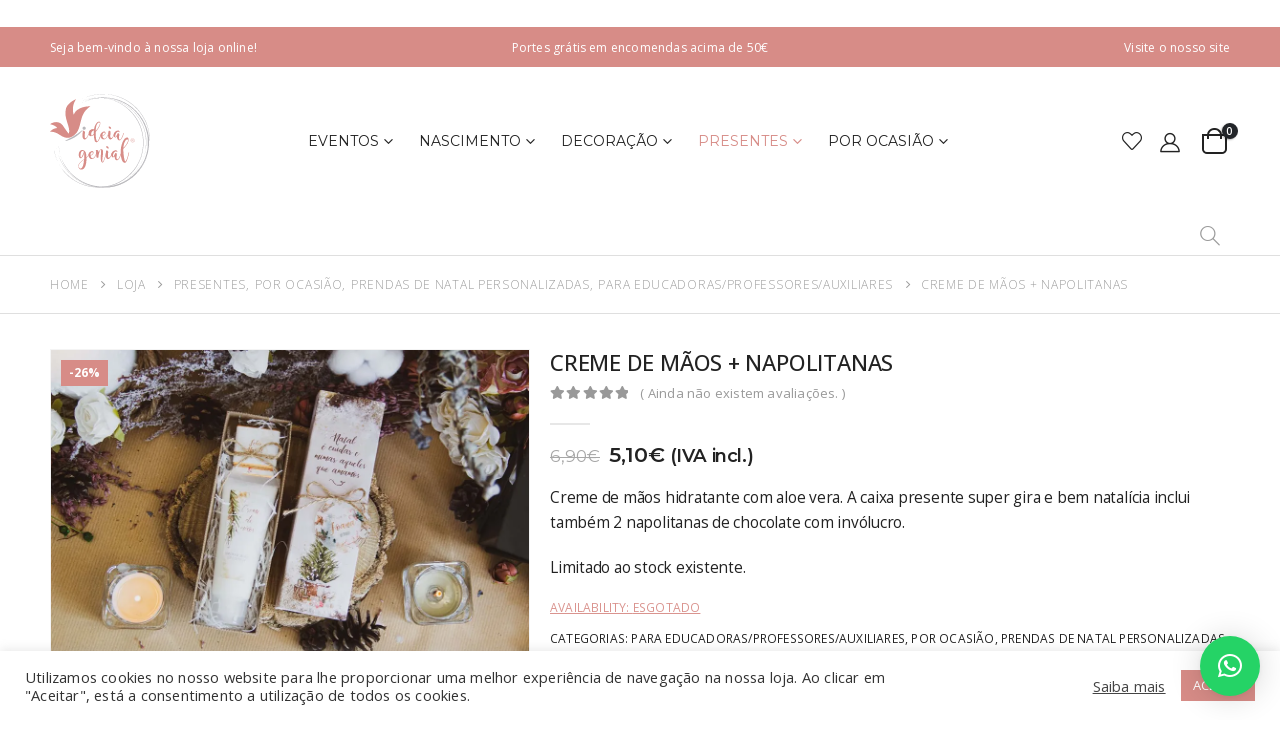

--- FILE ---
content_type: text/html; charset=UTF-8
request_url: https://loja.ideiagenial.pt/produto/creme-de-maos-napolitanas-2/
body_size: 52076
content:
	<!DOCTYPE html>
	<html  lang="pt-PT" prefix="og: http://ogp.me/ns# fb: http://ogp.me/ns/fb# product: https://ogp.me/ns/product#" prefix="og: https://ogp.me/ns#">
	<head>
		<meta http-equiv="X-UA-Compatible" content="IE=edge" />
		<meta http-equiv="Content-Type" content="text/html; charset=UTF-8" />
		<meta name="viewport" content="width=device-width, initial-scale=1, minimum-scale=1" />

		<link rel="profile" href="https://gmpg.org/xfn/11" />
		<link rel="pingback" href="https://loja.ideiagenial.pt/xmlrpc.php" />
						<script>document.documentElement.className = document.documentElement.className + ' yes-js js_active js'</script>
			
<!-- Google Tag Manager for WordPress by gtm4wp.com -->
<script data-cfasync="false" data-pagespeed-no-defer>
	var gtm4wp_datalayer_name = "dataLayer";
	var dataLayer = dataLayer || [];
</script>
<!-- End Google Tag Manager for WordPress by gtm4wp.com --><script>window._wca = window._wca || [];</script>

<!-- Search Engine Optimization by Rank Math - https://rankmath.com/ -->
<title>Creme de mãos + napolitanas - Ideia Genial</title>
<meta name="description" content="Creme de mãos hidratante com aloe vera. A caixa presente super gira e bem natalícia inclui também 2 napolitanas de chocolate com invólucro.  Limitado ao stock existente."/>
<meta name="robots" content="follow, index, max-snippet:-1, max-video-preview:-1, max-image-preview:large"/>
<link rel="canonical" href="https://loja.ideiagenial.pt/produto/creme-de-maos-napolitanas-2/" />
<meta property="og:locale" content="pt_PT" />
<meta property="og:type" content="product" />
<meta property="og:title" content="Creme de mãos + napolitanas - Ideia Genial" />
<meta property="og:description" content="Creme de mãos hidratante com aloe vera. A caixa presente super gira e bem natalícia inclui também 2 napolitanas de chocolate com invólucro.  Limitado ao stock existente." />
<meta property="og:url" content="https://loja.ideiagenial.pt/produto/creme-de-maos-napolitanas-2/" />
<meta property="og:site_name" content="Ideia Genial" />
<meta property="og:updated_time" content="2023-11-27T17:42:02+00:00" />
<meta property="og:image" content="https://i0.wp.com/loja.ideiagenial.pt/wp-content/uploads/2021/10/IMG_2149.jpg" />
<meta property="og:image:secure_url" content="https://i0.wp.com/loja.ideiagenial.pt/wp-content/uploads/2021/10/IMG_2149.jpg" />
<meta property="og:image:width" content="1200" />
<meta property="og:image:height" content="800" />
<meta property="og:image:alt" content="Creme de mãos + napolitanas" />
<meta property="og:image:type" content="image/jpeg" />
<meta property="product:price:amount" content="5.10" />
<meta property="product:price:currency" content="EUR" />
<meta name="twitter:card" content="summary_large_image" />
<meta name="twitter:title" content="Creme de mãos + napolitanas - Ideia Genial" />
<meta name="twitter:description" content="Creme de mãos hidratante com aloe vera. A caixa presente super gira e bem natalícia inclui também 2 napolitanas de chocolate com invólucro.  Limitado ao stock existente." />
<meta name="twitter:image" content="https://i0.wp.com/loja.ideiagenial.pt/wp-content/uploads/2021/10/IMG_2149.jpg" />
<meta name="twitter:label1" content="Price" />
<meta name="twitter:data1" content="5,10&euro;" />
<meta name="twitter:label2" content="Availability" />
<meta name="twitter:data2" content="Esgotado" />
<script type="application/ld+json" class="rank-math-schema">{"@context":"https://schema.org","@graph":[{"@type":"Organization","@id":"https://loja.ideiagenial.pt/#organization","name":"Ideia Genial","url":"https://loja.ideiagenial.pt","sameAs":["https://www.facebook.com/asuaideiagenial"],"logo":{"@type":"ImageObject","@id":"https://loja.ideiagenial.pt/#logo","url":"https://loja.ideiagenial.pt/wp-content/uploads/2020/05/ideia-genial.svg","contentUrl":"https://loja.ideiagenial.pt/wp-content/uploads/2020/05/ideia-genial.svg","caption":"Ideia Genial","inLanguage":"pt-PT","width":"145","height":"136"}},{"@type":"WebSite","@id":"https://loja.ideiagenial.pt/#website","url":"https://loja.ideiagenial.pt","name":"Ideia Genial","publisher":{"@id":"https://loja.ideiagenial.pt/#organization"},"inLanguage":"pt-PT"},{"@type":"ImageObject","@id":"https://i0.wp.com/loja.ideiagenial.pt/wp-content/uploads/2021/10/IMG_2149.jpg?fit=1200%2C800&amp;ssl=1","url":"https://i0.wp.com/loja.ideiagenial.pt/wp-content/uploads/2021/10/IMG_2149.jpg?fit=1200%2C800&amp;ssl=1","width":"1200","height":"800","inLanguage":"pt-PT"},{"@type":"BreadcrumbList","@id":"https://loja.ideiagenial.pt/produto/creme-de-maos-napolitanas-2/#breadcrumb","itemListElement":[{"@type":"ListItem","position":"1","item":{"@id":"https://loja.ideiagenial.pt","name":"In\u00edcio"}},{"@type":"ListItem","position":"2","item":{"@id":"https://loja.ideiagenial.pt/produto/creme-de-maos-napolitanas-2/","name":"Creme de m\u00e3os + napolitanas"}}]},{"@type":"ItemPage","@id":"https://loja.ideiagenial.pt/produto/creme-de-maos-napolitanas-2/#webpage","url":"https://loja.ideiagenial.pt/produto/creme-de-maos-napolitanas-2/","name":"Creme de m\u00e3os + napolitanas - Ideia Genial","datePublished":"2021-10-28T06:33:29+00:00","dateModified":"2023-11-27T17:42:02+00:00","isPartOf":{"@id":"https://loja.ideiagenial.pt/#website"},"primaryImageOfPage":{"@id":"https://i0.wp.com/loja.ideiagenial.pt/wp-content/uploads/2021/10/IMG_2149.jpg?fit=1200%2C800&amp;ssl=1"},"inLanguage":"pt-PT","breadcrumb":{"@id":"https://loja.ideiagenial.pt/produto/creme-de-maos-napolitanas-2/#breadcrumb"}},{"@type":"Product","name":"Creme de m\u00e3os + napolitanas - Ideia Genial","description":"Creme de m\u00e3os hidratante com aloe vera. A caixa presente super gira e bem natal\u00edcia inclui tamb\u00e9m 2 napolitanas de chocolate com inv\u00f3lucro.\u00a0 Limitado ao stock existente.","category":"Presentes &gt; Para educadoras/professores/auxiliares","mainEntityOfPage":{"@id":"https://loja.ideiagenial.pt/produto/creme-de-maos-napolitanas-2/#webpage"},"weight":{"@type":"QuantitativeValue","unitCode":"GRM","value":"100"},"height":{"@type":"QuantitativeValue","unitCode":"CMT","value":"2.7"},"width":{"@type":"QuantitativeValue","unitCode":"CMT","value":"5.5"},"depth":{"@type":"QuantitativeValue","unitCode":"CMT","value":"17.5"},"image":[{"@type":"ImageObject","url":"https://loja.ideiagenial.pt/wp-content/uploads/2021/10/IMG_2149.jpg","height":"800","width":"1200"},{"@type":"ImageObject","url":"https://loja.ideiagenial.pt/wp-content/uploads/2021/10/IMG_2154.jpg","height":"800","width":"1200"},{"@type":"ImageObject","url":"https://loja.ideiagenial.pt/wp-content/uploads/2021/10/IMG_2153.jpg","height":"800","width":"1200"},{"@type":"ImageObject","url":"https://loja.ideiagenial.pt/wp-content/uploads/2021/10/IMG_2156.jpg","height":"800","width":"1200"},{"@type":"ImageObject","url":"https://loja.ideiagenial.pt/wp-content/uploads/2021/10/IMG_2142.jpg","height":"800","width":"1200"},{"@type":"ImageObject","url":"https://loja.ideiagenial.pt/wp-content/uploads/2021/10/IMG_2147.jpg","height":"800","width":"1200"},{"@type":"ImageObject","url":"https://loja.ideiagenial.pt/wp-content/uploads/2021/10/IMG_2166.jpg","height":"800","width":"1200"}],"offers":{"@type":"Offer","price":"5.10","priceCurrency":"EUR","priceValidUntil":"2027-12-31","availability":"http://schema.org/OutOfStock","itemCondition":"NewCondition","url":"https://loja.ideiagenial.pt/produto/creme-de-maos-napolitanas-2/","seller":{"@type":"Organization","@id":"https://loja.ideiagenial.pt/","name":"Ideia Genial","url":"https://loja.ideiagenial.pt","logo":"https://loja.ideiagenial.pt/wp-content/uploads/2020/05/ideia-genial.svg"},"priceSpecification":{"price":"5.10","priceCurrency":"EUR","valueAddedTaxIncluded":"true"}},"@id":"https://loja.ideiagenial.pt/produto/creme-de-maos-napolitanas-2/#richSnippet"}]}</script>
<!-- /Rank Math WordPress SEO plugin -->

<link rel='dns-prefetch' href='//www.googletagmanager.com' />
<link rel='dns-prefetch' href='//stats.wp.com' />
<link rel='preconnect' href='//i0.wp.com' />
<link rel="alternate" type="application/rss+xml" title="Ideia Genial &raquo; Feed" href="https://loja.ideiagenial.pt/feed/" />
<link rel="alternate" type="application/rss+xml" title="Ideia Genial &raquo; Feed de comentários" href="https://loja.ideiagenial.pt/comments/feed/" />
<link rel="alternate" type="application/rss+xml" title="Feed de comentários de Ideia Genial &raquo; Creme de mãos + napolitanas" href="https://loja.ideiagenial.pt/produto/creme-de-maos-napolitanas-2/feed/" />
<link rel="alternate" title="oEmbed (JSON)" type="application/json+oembed" href="https://loja.ideiagenial.pt/wp-json/oembed/1.0/embed?url=https%3A%2F%2Floja.ideiagenial.pt%2Fproduto%2Fcreme-de-maos-napolitanas-2%2F" />
<link rel="alternate" title="oEmbed (XML)" type="text/xml+oembed" href="https://loja.ideiagenial.pt/wp-json/oembed/1.0/embed?url=https%3A%2F%2Floja.ideiagenial.pt%2Fproduto%2Fcreme-de-maos-napolitanas-2%2F&#038;format=xml" />
		<link rel="shortcut icon" href="//loja.ideiagenial.pt/wp-content/uploads/2020/05/icon-fundo-transparente100x100.png" type="image/x-icon" />
				<link rel="apple-touch-icon" href="//loja.ideiagenial.pt/wp-content/uploads/2020/05/ideia-genial.svg" />
				<link rel="apple-touch-icon" sizes="120x120" href="//loja.ideiagenial.pt/wp-content/uploads/2020/05/ideia-genial.svg" />
				<link rel="apple-touch-icon" sizes="76x76" href="//loja.ideiagenial.pt/wp-content/uploads/2020/05/ideia-genial.svg" />
				<link rel="apple-touch-icon" sizes="152x152" href="//loja.ideiagenial.pt/wp-content/uploads/2020/05/ideia-genial.svg" />
			<meta name="twitter:card" content="summary_large_image">
	<meta property="twitter:title" content="Creme de mãos + napolitanas"/>
	<meta property="og:title" content="Creme de mãos + napolitanas"/>
	<meta property="og:type" content="website"/>
	<meta property="og:url" content="https://loja.ideiagenial.pt/produto/creme-de-maos-napolitanas-2/"/>
	<meta property="og:site_name" content="Ideia Genial"/>
	<meta property="og:description" content="O Natal é tempo de despertar de forma mágica o desejo de agradecer a quem mais o apoiou ao longo do ano. Os nossos presentes personalizados foram feitos a pensar nessas mesmas pessoas incansáveis: para a educadora que se dedica com toda a entrega à&hellip;"/>

						<meta property="og:image" content="https://i0.wp.com/loja.ideiagenial.pt/wp-content/uploads/2021/10/IMG_2149.jpg?fit=1200%2C800&amp;ssl=1"/>
				<link rel='stylesheet' id='all-css-d5aadad2840bc9805d8868b3ff782c4d' href='https://loja.ideiagenial.pt/_jb_static/??55b178911b' type='text/css' media='all' />
<style id='yith-wcan-shortcodes-inline-css'>
:root{
	--yith-wcan-filters_colors_titles: #434343;
	--yith-wcan-filters_colors_background: #FFFFFF;
	--yith-wcan-filters_colors_accent: #A7144C;
	--yith-wcan-filters_colors_accent_r: 167;
	--yith-wcan-filters_colors_accent_g: 20;
	--yith-wcan-filters_colors_accent_b: 76;
	--yith-wcan-color_swatches_border_radius: 100%;
	--yith-wcan-color_swatches_size: 30px;
	--yith-wcan-labels_style_background: #FFFFFF;
	--yith-wcan-labels_style_background_hover: #A7144C;
	--yith-wcan-labels_style_background_active: #A7144C;
	--yith-wcan-labels_style_text: #434343;
	--yith-wcan-labels_style_text_hover: #FFFFFF;
	--yith-wcan-labels_style_text_active: #FFFFFF;
	--yith-wcan-anchors_style_text: #434343;
	--yith-wcan-anchors_style_text_hover: #A7144C;
	--yith-wcan-anchors_style_text_active: #A7144C;
}
/*# sourceURL=yith-wcan-shortcodes-inline-css */
</style>
<style id='yith-wcwl-main-inline-css'>
 :root { --color-add-to-wishlist-background: #333333; --color-add-to-wishlist-text: #FFFFFF; --color-add-to-wishlist-border: #333333; --color-add-to-wishlist-background-hover: #333333; --color-add-to-wishlist-text-hover: #FFFFFF; --color-add-to-wishlist-border-hover: #333333; --rounded-corners-radius: 16px; --add-to-cart-rounded-corners-radius: 16px; --color-headers-background: #F4F4F4; --feedback-duration: 3s } 
 :root { --color-add-to-wishlist-background: #333333; --color-add-to-wishlist-text: #FFFFFF; --color-add-to-wishlist-border: #333333; --color-add-to-wishlist-background-hover: #333333; --color-add-to-wishlist-text-hover: #FFFFFF; --color-add-to-wishlist-border-hover: #333333; --rounded-corners-radius: 16px; --add-to-cart-rounded-corners-radius: 16px; --color-headers-background: #F4F4F4; --feedback-duration: 3s } 
/*# sourceURL=yith-wcwl-main-inline-css */
</style>
<style id='porto-style-inline-css'>
.side-header-narrow-bar-logo{max-width:100px}@media (min-width:992px){}.page-top .page-title-wrap{line-height:0}.page-top .page-title:not(.b-none):after{content:'';position:absolute;width:100%;left:0;border-bottom:1px solid var(--porto-primary-color);bottom:-16px}body.single-product .page-top .breadcrumbs-wrap{padding-right:55px}.product-images .img-thumbnail .inner,.product-images .img-thumbnail .inner img{-webkit-transform:none;transform:none}.sticky-product{position:fixed;top:0;left:0;width:100%;z-index:100;background-color:#fff;box-shadow:0 3px 5px rgba(0,0,0,0.08);padding:15px 0}.sticky-product.pos-bottom{top:auto;bottom:0;box-shadow:0 -3px 5px rgba(0,0,0,0.08)}.sticky-product .container{display:-ms-flexbox;display:flex;-ms-flex-align:center;align-items:center;-ms-flex-wrap:wrap;flex-wrap:wrap}.sticky-product .sticky-image{max-width:60px;margin-right:15px}.sticky-product .add-to-cart{-ms-flex:1;flex:1;text-align:right;margin-top:5px}.sticky-product .product-name{font-size:16px;font-weight:600;line-height:inherit;margin-bottom:0}.sticky-product .sticky-detail{line-height:1.5;display:-ms-flexbox;display:flex}.sticky-product .star-rating{margin:5px 15px;font-size:1em}.sticky-product .availability{padding-top:2px}.sticky-product .sticky-detail .price{font-family:Open Sans,Open Sans,sans-serif;font-weight:400;margin-bottom:0;font-size:1.3em;line-height:1.5}@media (max-width:992px){.sticky-product .container{padding-left:var(--porto-grid-gutter-width);padding-right:var(--porto-grid-gutter-width)}}@media (max-width:767px){.sticky-product{display:none}}#header.sticky-header .main-menu > li.menu-item > a,#header.sticky-header .main-menu > li.menu-custom-content a{color:#222222}#header.sticky-header .main-menu > li.menu-item:hover > a,#header.sticky-header .main-menu > li.menu-item.active:hover > a,#header.sticky-header .main-menu > li.menu-custom-content:hover a{color:#d78c87}#header.sticky-header .main-menu > li.menu-item.active > a,#header.sticky-header .main-menu > li.menu-custom-content.active a{color:#d78c87}.textoFerias{font-weight:bold;color:black;margin-bottom:20px}h1,h2,h3,h4,h5{letter-spacing:-0.01em}@media (min-width:1440px){.container{max-width:1420px}.elementor-section.elementor-section-boxed > .elementor-container{max-width:1400px}.container-fluid .elementor-top-section.elementor-section-boxed > .elementor-container{max-width:1440px}#header .searchform.searchform-cats input{width:350px}}.section-title,.elementor-widget-container > h5:not(.elementor-heading-title){font-size:1.125rem;text-transform:none;font-weight:600;letter-spacing:-.01em;padding-bottom:.75rem;border-bottom:1px solid #e7e7e7}#header .header-top .mega-menu > li.menu-item > a,#header .header-top,.welcome-msg{font-weight:400}.sticky-header .main-menu-wrap .menu-left{width:125px}#main-menu .mega-menu > li.menu-item{margin-right:30px}#header .searchform{line-height:48px;border:none;font-size:14px}#header .searchform input{padding-left:30px}#header .searchform button{border-radius:0 25px 25px 0;font-size:20px;color:#fff;background:#222529}#header .searchform button i:before{font-weight:400}@media (min-width:768px){#header .searchform select,#header .searchform .selectric .label{padding:0 25px}#header .searchform .selectric-cat,#header .searchform select{width:150px;font-size:13px}#header .searchform button{padding:0 24px 0 20px}#header .searchform .live-search-list{right:64px}}#header .searchform input,#header .searchform select,#header .searchform .selectric .label,#header .searchform button{height:48px;line-height:inherit}#header .top-links > li.menu-item:after{color:#e7e7e7;margin:0 15px 0 10px;opacity:1;font-size:1.2em}#header .gap{margin:0 15px;color:#e7e7e7;font-size:1.2em}#header .mobile-toggle{background:none}#mini-cart .minicart-icon{width:25px;height:20px;border:2px solid #fff;border-radius:0 0 5px 5px;position:relative;margin:6px 3px 0}#mini-cart .minicart-icon:before{content:'';position:absolute;border:2px solid;border-color:inherit;border-bottom:none;border-radius:10px 10px 0 0;left:50%;top:-8px;margin-left:-7.5px;width:15px;height:11px}#mini-cart .cart-items{background:#222529}.sticky-header #mini-cart .minicart-icon{border-color:#222529}.page-top{font-weight:700;letter-spacing:.05em}.section{padding:55px 0 30px;margin:0;border:none;margin:0}.bg-none{background:none}#header .header-contact{border:none;font-size:27px;padding:0;margin-right:0}#header.sticky-header .header-contact a,#header.sticky-header .header-main .header-contact a:hover,#header.sticky-header .mobile-toggle{color:#222529}@media (max-width:991px){#header .header-contact{display:inline-block}}.home .header-wrapper{box-shadow:0 28px 57px rgba(0,0,0,.06);z-index:99}.porto-u-heading{margin-bottom:0}.home-subcats .porto-sicon-box{border:1px solid #f4f4f4;padding:2rem 0;-webkit-align-items:center;-ms-flex-align:center;align-items:center;margin-bottom:0}.home-subcats .porto-sicon-box > div{flex:1}.home-subcats .porto-sicon-left .porto-sicon-img{margin-right:0}.home-subcats .btn,.home-ads .btn{font-size:12px;font-weight:700;letter-spacing:-0.025em;text-transform:uppercase;padding:.5rem 1.25rem}.home-subcats .porto-sicon-header + .porto-sicon-description{margin-top:10px}.porto-products.show-category .products-filter,.porto-products.show-category .products-filter+div{max-width:100%;flex:0 0 100%}.porto-products.show-category .products-filter{padding:0;border:none;border-bottom:1px solid #e7e7e7;margin-bottom:30px}.porto-products.show-category .section-title{display:none}.porto-products.show-category .product-categories li{display:inline-block}.porto-products.show-category .product-categories a:before{display:none}.porto-products.show-category .product-categories a{display:block;padding:.9375rem 1.25rem;font-size:1rem;font-weight:600;color:#222529;border-bottom:3px solid transparent}.porto-products.show-category .product-categories a:hover,.porto-products.show-category .product-categories .current a{color:#f4631b !important}.porto-products.show-category .product-categories .current a{border-bottom-color:#f4631b}.porto-products.show-category .product-categories{margin-bottom:0}.porto-products.show-category .category-list,.porto-products.show-category .rating-wrap{display:none !important}.elementor-widget-container > h5:not(.elementor-heading-title){font-size:1rem}ul.products li.product{transition:box-shadow .2s;padding-top:10px}ul.products li.product:hover,ul.products li.product-category:hover .thumb-info{box-shadow:0 5px 25px 0 rgba(0,0,0,0.1)}ul.products li.product:hover .product-image,ul.products-slider li.product:hover{box-shadow:none}ul.products li.product-category .thumb-info{background:#fff}ul.products li.product-category .thumb-info-title{transition:none}ul.products li.product-category .thumb-info-title h3{font-size:15px;font-weight:600;text-transform:none}ul.products li.product-category:hover .thumb-info-title{color:#ff6840}li.product-outimage_aq_onimage .add-links .quickview{background:#222529}.price{color:#444}ul.products li.product-col h3,.product-title{color:#222329}ul.products li.product-col .quickview{font-family:inherit;font-size:11px;font-weight:700;letter-spacing:.025em}#main > .container > .shop-loop-before{margin-top:20px;margin-bottom:20px}.top_sale_product{border:3px solid #f4631b}.top_sale_product .product .category-list,.top_sale_product .add-links-wrap,.top_sale_product .sale-product-daily-deal:before{display:none}.top_sale_product .product{box-shadow:none !important;padding-top:0 !important}.top_sale_product .product-inner{text-align:center;position:relative}.top_sale_product ul.products .product .product-content{padding:.25rem 1rem 3rem;display:flex;flex-direction:column}.top_sale_product ul.products,.top_sale_product ul.products li.product-col .product-image,.top_sale_product ul.products li.product-col .rating-wrap{margin-bottom:.25rem}.top_sale_product .product-image:before{content:'Flash Deals';position:absolute;left:0;width:100%;z-index:2;top:1rem;color:#222529;font-size:16px;font-weight:700}.top_sale_product .product-image .labels{right:-3px;left:auto;top:-3px;letter-spacing:-0.01em}.top_sale_product .product-image .labels:before{content:'SALE';display:block;padding:5px 11px;font-size:16px;font-weight:700;background:#f4631b;color:#fff}.top_sale_product .product-image .labels .onsale{font-size:14px;line-height:16px;font-weight:700;background:#222529}.top_sale_product .sale-product-daily-deal{bottom:-8.5rem;color:#444;background:#f4f4f4;border-radius:2rem;left:15%;right:15%}.top_sale_product .products li.product-col h3{font-size:16px;margin-bottom:0}.top_sale_product .star-rating{display:inline-block}.top_sale_product .sale-product-daily-deal .daily-deal-title{color:#444}body.woocommerce-page.archive .sidebar-content .widget .widget-title{font-size:12px;color:#000;font-weight:700;letter-spacing:.05em;border-bottom:1px solid #dfdfdf;padding:8px 0;margin:0 0 10px -15px}.woocommerce-page .sidebar-content .widget-title{font-size:12px;color:#000;font-weight:700;letter-spacing:.05em}body.woocommerce-page.archive .sidebar-content{border:none}body.woocommerce-page.archive .sidebar-content aside.widget{padding:0 0 0 15px;margin-bottom:30px;border-bottom:none}.sidebar .product-categories li > a,.widget_layered_nav ul li > a{font-size:12px;font-weight:400;color:#000}.sidebar .product-categories li > a:hover{color:#000}.sidebar .product-categories li>a,.widget>div>ul,.widget>ul{font-weight:400;font-size:12px}.widget>div>ul li,.widget>ul li{line-height:1.8}.sidebar-content .filter-item-list{display:block}.sidebar-content .filter-item-list .filter-color{margin-bottom:10px;text-indent:37px;line-height:18px}.widget_product_categories .widget-title .toggle,.widget_price_filter .widget-title .toggle,.widget_layered_nav .widget-title .toggle,.widget_layered_nav_filters .widget-title .toggle,.widget_rating_filter .widget-title .toggle{right:-4px}.widget_product_categories ul li .toggle{font-size:12px}.woocommerce-pagination ul li .page-numbers{font-weight:700;font-size:14px;color:#706f6c}.woocommerce-pagination ul li .prev,.woocommerce-pagination ul li .next{border:none}.footer-top{padding-top:20px;padding-bottom:20px}#footer .widgettitle,#footer .widget-title{font-size:16px;font-weight:700;text-transform:none}#footer .footer-bottom{font-size:13px}.footer-top .widget_wysija_cont{display:table;width:100%}.footer-top .wysija-paragraph{display:table-cell;vertical-align:middle}.footer-top .widget_wysija_cont .wysija-input{border-radius:24px 0 0 24px;padding-left:25px;border:none;height:48px;font-size:1em}.footer-top .widget_wysija_cont .wysija-submit{padding-left:25px;padding-right:30px;border-radius:0 24px 24px 0;height:48px;font-size:12px;font-weight:600;background:#333}#footer .footer-main > .container{padding-top:3rem;padding-bottom:1rem}#footer .footer-main > .container:after{display:block;content:'';position:absolute;left:10px;bottom:0;width:calc(100% - 20px);border-bottom:1px solid #e1e1e1}#footer .widget_product_categories > ul,#footer .widget_product_categories li > a{padding:0}#footer .widget_product_categories .toggle{display:none}#footer .footer-bottom .footer-center img{max-width:200px}#footer .widget.contact-info i{display:none}.widget.contact-info .contact-info-block .contact-details strong,.widget.contact-info .contact-info-block .contact-details span{padding-left:0}#footer .widget.contact-info .contact-details strong,#footer .follow-us .widget-title{font-weight:600;font-size:11px;line-height:1;text-transform:uppercase;color:#777;margin-bottom:0}.widget.contact-info .contact-info-block .contact-details span,#footer .contact-info-block .contact-details a{font-size:16px;color:#222529;font-weight:700}#footer .follow-us a{box-shadow:none;margin:4px 0 0}@media (min-width:768px){.footer-main .col-lg-6,#footer .contact-details{display:-ms-flexbox;display:flex;-ms-flex-wrap:wrap;flex-wrap:wrap}#footer .contact-details li{max-width:50%;-ms-flex:0 0 50%;flex:0 0 50%}.footer-main .col-lg-6 > .widget:first-child{max-width:100%;-ms-flex:0 0 100%;flex:0 0 100%}.footer-main .col-lg-6 .widget.contact-info{max-width:60%;-ms-flex:0 0 60%;flex:0 0 60%}}
/*# sourceURL=porto-style-inline-css */
</style>
<style id='wp-img-auto-sizes-contain-inline-css'>
img:is([sizes=auto i],[sizes^="auto," i]){contain-intrinsic-size:3000px 1500px}
/*# sourceURL=wp-img-auto-sizes-contain-inline-css */
</style>
<link rel='stylesheet' id='twb-open-sans-css' href='https://fonts.googleapis.com/css?family=Open+Sans%3A300%2C400%2C500%2C600%2C700%2C800&#038;display=swap&#038;ver=6.9' media='all' />
<style id='wp-emoji-styles-inline-css'>

	img.wp-smiley, img.emoji {
		display: inline !important;
		border: none !important;
		box-shadow: none !important;
		height: 1em !important;
		width: 1em !important;
		margin: 0 0.07em !important;
		vertical-align: -0.1em !important;
		background: none !important;
		padding: 0 !important;
	}
/*# sourceURL=wp-emoji-styles-inline-css */
</style>
<style id='wp-block-library-inline-css'>
:root{--wp-block-synced-color:#7a00df;--wp-block-synced-color--rgb:122,0,223;--wp-bound-block-color:var(--wp-block-synced-color);--wp-editor-canvas-background:#ddd;--wp-admin-theme-color:#007cba;--wp-admin-theme-color--rgb:0,124,186;--wp-admin-theme-color-darker-10:#006ba1;--wp-admin-theme-color-darker-10--rgb:0,107,160.5;--wp-admin-theme-color-darker-20:#005a87;--wp-admin-theme-color-darker-20--rgb:0,90,135;--wp-admin-border-width-focus:2px}@media (min-resolution:192dpi){:root{--wp-admin-border-width-focus:1.5px}}.wp-element-button{cursor:pointer}:root .has-very-light-gray-background-color{background-color:#eee}:root .has-very-dark-gray-background-color{background-color:#313131}:root .has-very-light-gray-color{color:#eee}:root .has-very-dark-gray-color{color:#313131}:root .has-vivid-green-cyan-to-vivid-cyan-blue-gradient-background{background:linear-gradient(135deg,#00d084,#0693e3)}:root .has-purple-crush-gradient-background{background:linear-gradient(135deg,#34e2e4,#4721fb 50%,#ab1dfe)}:root .has-hazy-dawn-gradient-background{background:linear-gradient(135deg,#faaca8,#dad0ec)}:root .has-subdued-olive-gradient-background{background:linear-gradient(135deg,#fafae1,#67a671)}:root .has-atomic-cream-gradient-background{background:linear-gradient(135deg,#fdd79a,#004a59)}:root .has-nightshade-gradient-background{background:linear-gradient(135deg,#330968,#31cdcf)}:root .has-midnight-gradient-background{background:linear-gradient(135deg,#020381,#2874fc)}:root{--wp--preset--font-size--normal:16px;--wp--preset--font-size--huge:42px}.has-regular-font-size{font-size:1em}.has-larger-font-size{font-size:2.625em}.has-normal-font-size{font-size:var(--wp--preset--font-size--normal)}.has-huge-font-size{font-size:var(--wp--preset--font-size--huge)}.has-text-align-center{text-align:center}.has-text-align-left{text-align:left}.has-text-align-right{text-align:right}.has-fit-text{white-space:nowrap!important}#end-resizable-editor-section{display:none}.aligncenter{clear:both}.items-justified-left{justify-content:flex-start}.items-justified-center{justify-content:center}.items-justified-right{justify-content:flex-end}.items-justified-space-between{justify-content:space-between}.screen-reader-text{border:0;clip-path:inset(50%);height:1px;margin:-1px;overflow:hidden;padding:0;position:absolute;width:1px;word-wrap:normal!important}.screen-reader-text:focus{background-color:#ddd;clip-path:none;color:#444;display:block;font-size:1em;height:auto;left:5px;line-height:normal;padding:15px 23px 14px;text-decoration:none;top:5px;width:auto;z-index:100000}html :where(.has-border-color){border-style:solid}html :where([style*=border-top-color]){border-top-style:solid}html :where([style*=border-right-color]){border-right-style:solid}html :where([style*=border-bottom-color]){border-bottom-style:solid}html :where([style*=border-left-color]){border-left-style:solid}html :where([style*=border-width]){border-style:solid}html :where([style*=border-top-width]){border-top-style:solid}html :where([style*=border-right-width]){border-right-style:solid}html :where([style*=border-bottom-width]){border-bottom-style:solid}html :where([style*=border-left-width]){border-left-style:solid}html :where(img[class*=wp-image-]){height:auto;max-width:100%}:where(figure){margin:0 0 1em}html :where(.is-position-sticky){--wp-admin--admin-bar--position-offset:var(--wp-admin--admin-bar--height,0px)}@media screen and (max-width:600px){html :where(.is-position-sticky){--wp-admin--admin-bar--position-offset:0px}}
/*# sourceURL=/wp-includes/css/dist/block-library/common.min.css */
</style>
<style id='classic-theme-styles-inline-css'>
/*! This file is auto-generated */
.wp-block-button__link{color:#fff;background-color:#32373c;border-radius:9999px;box-shadow:none;text-decoration:none;padding:calc(.667em + 2px) calc(1.333em + 2px);font-size:1.125em}.wp-block-file__button{background:#32373c;color:#fff;text-decoration:none}
/*# sourceURL=/wp-includes/css/classic-themes.min.css */
</style>
<style id='global-styles-inline-css'>
:root{--wp--preset--aspect-ratio--square: 1;--wp--preset--aspect-ratio--4-3: 4/3;--wp--preset--aspect-ratio--3-4: 3/4;--wp--preset--aspect-ratio--3-2: 3/2;--wp--preset--aspect-ratio--2-3: 2/3;--wp--preset--aspect-ratio--16-9: 16/9;--wp--preset--aspect-ratio--9-16: 9/16;--wp--preset--color--black: #000000;--wp--preset--color--cyan-bluish-gray: #abb8c3;--wp--preset--color--white: #ffffff;--wp--preset--color--pale-pink: #f78da7;--wp--preset--color--vivid-red: #cf2e2e;--wp--preset--color--luminous-vivid-orange: #ff6900;--wp--preset--color--luminous-vivid-amber: #fcb900;--wp--preset--color--light-green-cyan: #7bdcb5;--wp--preset--color--vivid-green-cyan: #00d084;--wp--preset--color--pale-cyan-blue: #8ed1fc;--wp--preset--color--vivid-cyan-blue: #0693e3;--wp--preset--color--vivid-purple: #9b51e0;--wp--preset--color--primary: #d78c87;--wp--preset--color--secondary: #ffb70e;--wp--preset--color--tertiary: #2baab1;--wp--preset--color--quaternary: #383f48;--wp--preset--color--dark: #222529;--wp--preset--color--light: #ffffff;--wp--preset--gradient--vivid-cyan-blue-to-vivid-purple: linear-gradient(135deg,rgb(6,147,227) 0%,rgb(155,81,224) 100%);--wp--preset--gradient--light-green-cyan-to-vivid-green-cyan: linear-gradient(135deg,rgb(122,220,180) 0%,rgb(0,208,130) 100%);--wp--preset--gradient--luminous-vivid-amber-to-luminous-vivid-orange: linear-gradient(135deg,rgb(252,185,0) 0%,rgb(255,105,0) 100%);--wp--preset--gradient--luminous-vivid-orange-to-vivid-red: linear-gradient(135deg,rgb(255,105,0) 0%,rgb(207,46,46) 100%);--wp--preset--gradient--very-light-gray-to-cyan-bluish-gray: linear-gradient(135deg,rgb(238,238,238) 0%,rgb(169,184,195) 100%);--wp--preset--gradient--cool-to-warm-spectrum: linear-gradient(135deg,rgb(74,234,220) 0%,rgb(151,120,209) 20%,rgb(207,42,186) 40%,rgb(238,44,130) 60%,rgb(251,105,98) 80%,rgb(254,248,76) 100%);--wp--preset--gradient--blush-light-purple: linear-gradient(135deg,rgb(255,206,236) 0%,rgb(152,150,240) 100%);--wp--preset--gradient--blush-bordeaux: linear-gradient(135deg,rgb(254,205,165) 0%,rgb(254,45,45) 50%,rgb(107,0,62) 100%);--wp--preset--gradient--luminous-dusk: linear-gradient(135deg,rgb(255,203,112) 0%,rgb(199,81,192) 50%,rgb(65,88,208) 100%);--wp--preset--gradient--pale-ocean: linear-gradient(135deg,rgb(255,245,203) 0%,rgb(182,227,212) 50%,rgb(51,167,181) 100%);--wp--preset--gradient--electric-grass: linear-gradient(135deg,rgb(202,248,128) 0%,rgb(113,206,126) 100%);--wp--preset--gradient--midnight: linear-gradient(135deg,rgb(2,3,129) 0%,rgb(40,116,252) 100%);--wp--preset--font-size--small: 13px;--wp--preset--font-size--medium: 20px;--wp--preset--font-size--large: 36px;--wp--preset--font-size--x-large: 42px;--wp--preset--spacing--20: 0.44rem;--wp--preset--spacing--30: 0.67rem;--wp--preset--spacing--40: 1rem;--wp--preset--spacing--50: 1.5rem;--wp--preset--spacing--60: 2.25rem;--wp--preset--spacing--70: 3.38rem;--wp--preset--spacing--80: 5.06rem;--wp--preset--shadow--natural: 6px 6px 9px rgba(0, 0, 0, 0.2);--wp--preset--shadow--deep: 12px 12px 50px rgba(0, 0, 0, 0.4);--wp--preset--shadow--sharp: 6px 6px 0px rgba(0, 0, 0, 0.2);--wp--preset--shadow--outlined: 6px 6px 0px -3px rgb(255, 255, 255), 6px 6px rgb(0, 0, 0);--wp--preset--shadow--crisp: 6px 6px 0px rgb(0, 0, 0);}:where(.is-layout-flex){gap: 0.5em;}:where(.is-layout-grid){gap: 0.5em;}body .is-layout-flex{display: flex;}.is-layout-flex{flex-wrap: wrap;align-items: center;}.is-layout-flex > :is(*, div){margin: 0;}body .is-layout-grid{display: grid;}.is-layout-grid > :is(*, div){margin: 0;}:where(.wp-block-columns.is-layout-flex){gap: 2em;}:where(.wp-block-columns.is-layout-grid){gap: 2em;}:where(.wp-block-post-template.is-layout-flex){gap: 1.25em;}:where(.wp-block-post-template.is-layout-grid){gap: 1.25em;}.has-black-color{color: var(--wp--preset--color--black) !important;}.has-cyan-bluish-gray-color{color: var(--wp--preset--color--cyan-bluish-gray) !important;}.has-white-color{color: var(--wp--preset--color--white) !important;}.has-pale-pink-color{color: var(--wp--preset--color--pale-pink) !important;}.has-vivid-red-color{color: var(--wp--preset--color--vivid-red) !important;}.has-luminous-vivid-orange-color{color: var(--wp--preset--color--luminous-vivid-orange) !important;}.has-luminous-vivid-amber-color{color: var(--wp--preset--color--luminous-vivid-amber) !important;}.has-light-green-cyan-color{color: var(--wp--preset--color--light-green-cyan) !important;}.has-vivid-green-cyan-color{color: var(--wp--preset--color--vivid-green-cyan) !important;}.has-pale-cyan-blue-color{color: var(--wp--preset--color--pale-cyan-blue) !important;}.has-vivid-cyan-blue-color{color: var(--wp--preset--color--vivid-cyan-blue) !important;}.has-vivid-purple-color{color: var(--wp--preset--color--vivid-purple) !important;}.has-black-background-color{background-color: var(--wp--preset--color--black) !important;}.has-cyan-bluish-gray-background-color{background-color: var(--wp--preset--color--cyan-bluish-gray) !important;}.has-white-background-color{background-color: var(--wp--preset--color--white) !important;}.has-pale-pink-background-color{background-color: var(--wp--preset--color--pale-pink) !important;}.has-vivid-red-background-color{background-color: var(--wp--preset--color--vivid-red) !important;}.has-luminous-vivid-orange-background-color{background-color: var(--wp--preset--color--luminous-vivid-orange) !important;}.has-luminous-vivid-amber-background-color{background-color: var(--wp--preset--color--luminous-vivid-amber) !important;}.has-light-green-cyan-background-color{background-color: var(--wp--preset--color--light-green-cyan) !important;}.has-vivid-green-cyan-background-color{background-color: var(--wp--preset--color--vivid-green-cyan) !important;}.has-pale-cyan-blue-background-color{background-color: var(--wp--preset--color--pale-cyan-blue) !important;}.has-vivid-cyan-blue-background-color{background-color: var(--wp--preset--color--vivid-cyan-blue) !important;}.has-vivid-purple-background-color{background-color: var(--wp--preset--color--vivid-purple) !important;}.has-black-border-color{border-color: var(--wp--preset--color--black) !important;}.has-cyan-bluish-gray-border-color{border-color: var(--wp--preset--color--cyan-bluish-gray) !important;}.has-white-border-color{border-color: var(--wp--preset--color--white) !important;}.has-pale-pink-border-color{border-color: var(--wp--preset--color--pale-pink) !important;}.has-vivid-red-border-color{border-color: var(--wp--preset--color--vivid-red) !important;}.has-luminous-vivid-orange-border-color{border-color: var(--wp--preset--color--luminous-vivid-orange) !important;}.has-luminous-vivid-amber-border-color{border-color: var(--wp--preset--color--luminous-vivid-amber) !important;}.has-light-green-cyan-border-color{border-color: var(--wp--preset--color--light-green-cyan) !important;}.has-vivid-green-cyan-border-color{border-color: var(--wp--preset--color--vivid-green-cyan) !important;}.has-pale-cyan-blue-border-color{border-color: var(--wp--preset--color--pale-cyan-blue) !important;}.has-vivid-cyan-blue-border-color{border-color: var(--wp--preset--color--vivid-cyan-blue) !important;}.has-vivid-purple-border-color{border-color: var(--wp--preset--color--vivid-purple) !important;}.has-vivid-cyan-blue-to-vivid-purple-gradient-background{background: var(--wp--preset--gradient--vivid-cyan-blue-to-vivid-purple) !important;}.has-light-green-cyan-to-vivid-green-cyan-gradient-background{background: var(--wp--preset--gradient--light-green-cyan-to-vivid-green-cyan) !important;}.has-luminous-vivid-amber-to-luminous-vivid-orange-gradient-background{background: var(--wp--preset--gradient--luminous-vivid-amber-to-luminous-vivid-orange) !important;}.has-luminous-vivid-orange-to-vivid-red-gradient-background{background: var(--wp--preset--gradient--luminous-vivid-orange-to-vivid-red) !important;}.has-very-light-gray-to-cyan-bluish-gray-gradient-background{background: var(--wp--preset--gradient--very-light-gray-to-cyan-bluish-gray) !important;}.has-cool-to-warm-spectrum-gradient-background{background: var(--wp--preset--gradient--cool-to-warm-spectrum) !important;}.has-blush-light-purple-gradient-background{background: var(--wp--preset--gradient--blush-light-purple) !important;}.has-blush-bordeaux-gradient-background{background: var(--wp--preset--gradient--blush-bordeaux) !important;}.has-luminous-dusk-gradient-background{background: var(--wp--preset--gradient--luminous-dusk) !important;}.has-pale-ocean-gradient-background{background: var(--wp--preset--gradient--pale-ocean) !important;}.has-electric-grass-gradient-background{background: var(--wp--preset--gradient--electric-grass) !important;}.has-midnight-gradient-background{background: var(--wp--preset--gradient--midnight) !important;}.has-small-font-size{font-size: var(--wp--preset--font-size--small) !important;}.has-medium-font-size{font-size: var(--wp--preset--font-size--medium) !important;}.has-large-font-size{font-size: var(--wp--preset--font-size--large) !important;}.has-x-large-font-size{font-size: var(--wp--preset--font-size--x-large) !important;}
td.xa_sp_table_cell {
  font-weight: normal;
}

.xa_sp_table_head1 {
  text-align: left !important;
}
/*# sourceURL=global-styles-inline-css */
</style>
<style id='woocommerce-inline-inline-css'>
.woocommerce form .form-row .required { visibility: visible; }
/*# sourceURL=woocommerce-inline-inline-css */
</style>
<link rel='stylesheet' id='dashicons-css' href='https://loja.ideiagenial.pt/wp-includes/css/dashicons.min.css?ver=6.9' media='all' />
<style id='dashicons-inline-css'>
[data-font="Dashicons"]:before {font-family: 'Dashicons' !important;content: attr(data-icon) !important;speak: none !important;font-weight: normal !important;font-variant: normal !important;text-transform: none !important;line-height: 1 !important;font-style: normal !important;-webkit-font-smoothing: antialiased !important;-moz-osx-font-smoothing: grayscale !important;}
/*# sourceURL=dashicons-inline-css */
</style>
<link rel='stylesheet' id='woocommerce_prettyPhoto_css-css' href='//loja.ideiagenial.pt/wp-content/plugins/woocommerce/assets/css/prettyPhoto.css?ver=3.1.6' media='all' />
<style id='vtmin-inline-css-inline-css'>

		/*CSS for Mimimum Error Msg Display*/
            table.shop_table {clear:left} /*woo-only override, for table following msgs on cart page, but css also hits the same table on checkout page(no effect)*/
            div.vtmin-error {
              margin: 30px 0 0 0%;  /* v1.09.8 */
              /* v1.09.8 */
              /* margin: 30px 0 0 -15%; */
              /* width: 120%; */                
              width: 100%;   /* v1.09.8 */
              background-color: #FFEBE8;
              border-color: #CC0000;
              padding: 5px 0.6em;
              border-radius: 3px 3px 3px 3px;
              border-style: solid;
              border-width: 1px;
              line-height: 12px;
              font-size:10px;
              height:auto;
              float:left;
            }
            /* TEST TEST TEST TEST*********************************/
            /*div.vtmin-error p {  color:red; } */
            
            div.vtmin-error p {font-size:14px;line-height: 18px;}
            div.vtmin-error .error-title {
              color: red;
              font-size: 12px;
              letter-spacing: 0.1em;
              line-height: 2.6em;
              padding-bottom: 2px;
              text-decoration: underline;
              text-transform: uppercase;
            }
            div.vtmin-error .black-font {color:black;}
            div.vtmin-error .errmsg-begin {color:black;margin-left:20px;}
            div.vtmin-error .black-font-italic {color:black; font-style:italic;}
            div.vtmin-error .red-font-italic {color:red; font-style:italic;}
            div.vtmin-error .errmsg-text {color:blue;}
            div.vtmin-error .errmsg-amt-current,
            div.vtmin-error .errmsg-amt-required {  
              font-style:italic;
              }
             
             
             /* ***************************************************************** */
             /* TABLE FORMAT ERROR MSG AREA  */
             /* ***************************************************************** */
            div.vtmin-error #table-error-messages {float:left; color:black; width:100%;}
            div.vtmin-error .table-titles {float:left; width:100%; margin-top:15px;}
            div.vtmin-error .product-column {float:left; width:42%; }
            div.vtmin-error .quantity-column {float:left; width:18%; }
            div.vtmin-error .price-column {float:left; width:15%; } 
            div.vtmin-error .total-column {float:left; /*width:25%; */}
            div.vtmin-error .product-column-title, 
            div.vtmin-error .quantity-column-title, 
            div.vtmin-error .price-column-title, 
            div.vtmin-error .total-column-title {
              text-decoration:underline; 
              } 
            div.vtmin-error .quantity-column-total, 
            div.vtmin-error .total-column-total {
              text-decoration:overline; font-weight:bold; font-style:italic; width:auto;
              }
            div.vtmin-error .table-error-msg {color:blue; float:left; margin:3px 0 3px 20px; font-size:16px;} 
            div.vtmin-error .bold-this {font-weight:bold}
             
            div.vtmin-error .table-msg-line {float:left; width:100%;}
            div.vtmin-error .table-totals-line {float:left; width:100%;}
            div.vtmin-error .table-text-line {float:left; width:100%;}
            
            div.vtmin-error .rule-id {font-size:10px;margin-left:5px;color:black;}
             
            /*2.0.0a begin*/           
                                        
            div#line-cnt1,
            div#line-cnt2,
            div#line-cnt3,
            div#line-cnt4,
            div#line-cnt5,
            div#line-cnt6,
            div#line-cnt7,
            div#line-cnt8,
            div#line-cnt9,
            div#line-cnt10,
            div#line-cnt11,
            div#line-cnt12,
            div#line-cnt13,
            div#line-cnt14,
            div#line-cnt15,
            div#line-cnt16,
            div#line-cnt17,
            div#line-cnt18,
            div#line-cnt19,
            div#line-cnt20 {height:auto;}             
            /*2.0.0a end*/ 
             
            /*alternating colors for rule groups*/
            
            div.vtmin-error .color-grp0 {color:RGB(197, 3, 3);}  /*dark red*/
            div.vtmin-error .color-grp1 {color:RGB(197, 3, 3);}  /*dark red*/
            div.vtmin-error .color-grp2 {color:RGB(197, 3, 3);}  /*dark red*/
            div.vtmin-error .color-grp3 {color:RGB(197, 3, 3);}  /*dark red*/
            div.vtmin-error .color-grp4 {color:RGB(197, 3, 3);}  /*dark red*/
            div.vtmin-error .color-grp5 {color:RGB(197, 3, 3);}  /*dark red*/
            div.vtmin-error .color-grp6 {color:RGB(197, 3, 3);}  /*dark red*/
            div.vtmin-error .color-grp7 {color:RGB(197, 3, 3);}  /*dark red*/
            div.vtmin-error .color-grp8 {color:RGB(197, 3, 3);}  /*dark red*/
            div.vtmin-error .color-grp9 {color:RGB(197, 3, 3);}  /*dark red*/
            div.vtmin-error .color-grp10 {color:RGB(197, 3, 3);}  /*dark red*/
            div.vtmin-error .color-grp11 {color:RGB(197, 3, 3);}  /*dark red*/
            div.vtmin-error .color-grp12 {color:RGB(197, 3, 3);}  /*dark red*/
            div.vtmin-error .color-grp13 {color:RGB(197, 3, 3);}  /*dark red*/
            div.vtmin-error .color-grp14 {color:RGB(197, 3, 3);}  /*dark red*/
            div.vtmin-error .color-grp15 {color:RGB(197, 3, 3);}  /*dark red*/
            div.vtmin-error .color-grp16 {color:RGB(197, 3, 3);}  /*dark red*/
            div.vtmin-error .color-grp17 {color:RGB(197, 3, 3);}  /*dark red*/
            div.vtmin-error .color-grp18 {color:RGB(197, 3, 3);}  /*dark red*/
            div.vtmin-error .color-grp19 {color:RGB(197, 3, 3);}  /*dark red*/
            div.vtmin-error .color-grp20 {color:RGB(197, 3, 3);}  /*dark red*/
            div.vtmin-error .color-xgrp1 {color:RGB(0, 255, 5);}  /*neon green*/            
            div.vtmin-error .color-xgrp2 {color:RGB(255, 93, 0);}  /*orange*/
            div.vtmin-error .color-xgrp3 {color:RGB(0, 115, 2);}  /*dark green*/
            div.vtmin-error .color-xgrp4 {color:RGB(244, 56, 56);}  /*light red*/
            div.vtmin-error .color-xgrp5 {color:RGB(255, 200, 0);}  /*ochre*/ 
            div.vtmin-error .color-xgrp6 {color:RGB(74, 178, 255);}  /*light blue*/
            div.vtmin-error .color-xgrp7 {color:RGB(37, 163, 162);}  /*dark teal*/                        
            div.vtmin-error .color-xgrp8 {color:RGB(47, 255, 253);}  /*light teal*/
            div.vtmin-error .color-xgrp9 {color:RGB(72, 157, 74);}  /*med green*/
            div.vtmin-error .color-xgrp10 {color:RGB(142, 146, 144);}  /*med grey*/            
            div.vtmin-error .color-xgrp11 {color:RGB(5, 71, 119);}  /*dark blue*/           
            div.vtmin-error .color-xgrp12 {color:RGB(0,0,0);}  /*black*/
           
/*# sourceURL=vtmin-inline-css-inline-css */
</style>
<link rel='stylesheet' id='elementor-gf-local-roboto-css' href='https://loja.ideiagenial.pt/wp-content/uploads/elementor/google-fonts/css/roboto.css?ver=1742282131' media='all' />
<link rel='stylesheet' id='elementor-gf-local-robotoslab-css' href='https://loja.ideiagenial.pt/wp-content/uploads/elementor/google-fonts/css/robotoslab.css?ver=1742282135' media='all' />
<script id="woocommerce-google-analytics-integration-gtag-js-after">
/* Google Analytics for WooCommerce (gtag.js) */
					window.dataLayer = window.dataLayer || [];
					function gtag(){dataLayer.push(arguments);}
					// Set up default consent state.
					for ( const mode of [{"analytics_storage":"denied","ad_storage":"denied","ad_user_data":"denied","ad_personalization":"denied","region":["AT","BE","BG","HR","CY","CZ","DK","EE","FI","FR","DE","GR","HU","IS","IE","IT","LV","LI","LT","LU","MT","NL","NO","PL","PT","RO","SK","SI","ES","SE","GB","CH"]}] || [] ) {
						gtag( "consent", "default", { "wait_for_update": 500, ...mode } );
					}
					gtag("js", new Date());
					gtag("set", "developer_id.dOGY3NW", true);
					gtag("config", "G-XJEG924ZTV", {"track_404":true,"allow_google_signals":true,"logged_in":false,"linker":{"domains":[],"allow_incoming":false},"custom_map":{"dimension1":"logged_in"}});
//# sourceURL=woocommerce-google-analytics-integration-gtag-js-after
</script>
<script src="https://loja.ideiagenial.pt/wp-includes/js/jquery/jquery.min.js?ver=3.7.1" id="jquery-core-js"></script>
<script id="twb-global-js-extra">
var twb = {"nonce":"1269754474","ajax_url":"https://loja.ideiagenial.pt/wp-admin/admin-ajax.php","plugin_url":"https://loja.ideiagenial.pt/wp-content/plugins/slider-wd/booster","href":"https://loja.ideiagenial.pt/wp-admin/admin.php?page=twb_slider_wd"};
var twb = {"nonce":"1269754474","ajax_url":"https://loja.ideiagenial.pt/wp-admin/admin-ajax.php","plugin_url":"https://loja.ideiagenial.pt/wp-content/plugins/slider-wd/booster","href":"https://loja.ideiagenial.pt/wp-admin/admin.php?page=twb_slider_wd"};
//# sourceURL=twb-global-js-extra
</script>
<script type='text/javascript' src='https://loja.ideiagenial.pt/_jb_static/??fb413e599a'></script>
<script id="cookie-law-info-js-extra">
var Cli_Data = {"nn_cookie_ids":[],"cookielist":[],"non_necessary_cookies":[],"ccpaEnabled":"","ccpaRegionBased":"","ccpaBarEnabled":"","strictlyEnabled":["necessary","obligatoire"],"ccpaType":"gdpr","js_blocking":"1","custom_integration":"","triggerDomRefresh":"","secure_cookies":""};
var cli_cookiebar_settings = {"animate_speed_hide":"500","animate_speed_show":"500","background":"#FFF","border":"#b1a6a6c2","border_on":"","button_1_button_colour":"#d78c87","button_1_button_hover":"#ac706c","button_1_link_colour":"#fff","button_1_as_button":"1","button_1_new_win":"","button_2_button_colour":"#333","button_2_button_hover":"#292929","button_2_link_colour":"#444","button_2_as_button":"","button_2_hidebar":"","button_3_button_colour":"#3566bb","button_3_button_hover":"#2a5296","button_3_link_colour":"#fff","button_3_as_button":"1","button_3_new_win":"","button_4_button_colour":"#000","button_4_button_hover":"#000000","button_4_link_colour":"#333333","button_4_as_button":"","button_7_button_colour":"#61a229","button_7_button_hover":"#4e8221","button_7_link_colour":"#fff","button_7_as_button":"1","button_7_new_win":"","font_family":"inherit","header_fix":"","notify_animate_hide":"1","notify_animate_show":"","notify_div_id":"#cookie-law-info-bar","notify_position_horizontal":"right","notify_position_vertical":"bottom","scroll_close":"","scroll_close_reload":"","accept_close_reload":"","reject_close_reload":"","showagain_tab":"","showagain_background":"#fff","showagain_border":"#000","showagain_div_id":"#cookie-law-info-again","showagain_x_position":"100px","text":"#333333","show_once_yn":"","show_once":"10000","logging_on":"","as_popup":"","popup_overlay":"1","bar_heading_text":"","cookie_bar_as":"banner","popup_showagain_position":"bottom-right","widget_position":"left"};
var log_object = {"ajax_url":"https://loja.ideiagenial.pt/wp-admin/admin-ajax.php"};
//# sourceURL=cookie-law-info-js-extra
</script>
<script id="min-and-max-quantity-for-woocommerce-js-extra">
var mmqw_plugin_vars = {"one_quantity":"Quantity: ","change_qty_html":"1"};
//# sourceURL=min-and-max-quantity-for-woocommerce-js-extra
</script>
<script id="tiered-pricing-table-front-js-js-extra">
var tieredPricingGlobalData = {"loadVariationTieredPricingNonce":"fff2aae0af","isPremium":"no","currencyOptions":{"currency_symbol":"&euro;","decimal_separator":",","thousand_separator":".","decimals":2,"price_format":"%2$s%1$s","trim_zeros":false},"supportedVariableProductTypes":["variable","variable-subscription"],"supportedSimpleProductTypes":["simple","variation","subscription","subscription-variation"]};
//# sourceURL=tiered-pricing-table-front-js-js-extra
</script>
<script id="wc-add-to-cart-js-extra">
var wc_add_to_cart_params = {"ajax_url":"/wp-admin/admin-ajax.php","wc_ajax_url":"/?wc-ajax=%%endpoint%%","i18n_view_cart":"Ver carrinho","cart_url":"https://loja.ideiagenial.pt/carrinho/","is_cart":"","cart_redirect_after_add":"no"};
//# sourceURL=wc-add-to-cart-js-extra
</script>
<script id="woocommerce-js-extra">
var woocommerce_params = {"ajax_url":"/wp-admin/admin-ajax.php","wc_ajax_url":"/?wc-ajax=%%endpoint%%","i18n_password_show":"Show password","i18n_password_hide":"Hide password"};
//# sourceURL=woocommerce-js-extra
</script>
<script type='text/javascript' src='https://loja.ideiagenial.pt/_jb_static/??0d8f57357a'></script>
<script src="https://stats.wp.com/s-202603.js" id="woocommerce-analytics-js" defer data-wp-strategy="defer"></script>
<script id="wpm-js-extra">
var wpm = {"ajax_url":"https://loja.ideiagenial.pt/wp-admin/admin-ajax.php","root":"https://loja.ideiagenial.pt/wp-json/","nonce_wp_rest":"d10a84e288","nonce_ajax":"82122293a1"};
//# sourceURL=wpm-js-extra
</script>
<script type='text/javascript' src='https://loja.ideiagenial.pt/_jb_static/??8ef7e40a15'></script>

<!-- Google Analytics snippet added by Site Kit -->
<script src="https://www.googletagmanager.com/gtag/js?id=UA-176645990-1" id="google_gtagjs-js" async></script>
<script id="google_gtagjs-js-after">
window.dataLayer = window.dataLayer || [];function gtag(){dataLayer.push(arguments);}
gtag('set', 'linker', {"domains":["loja.ideiagenial.pt"]} );
gtag("js", new Date());
gtag("set", "developer_id.dZTNiMT", true);
gtag("config", "UA-176645990-1", {"anonymize_ip":true});
//# sourceURL=google_gtagjs-js-after
</script>

<!-- End Google Analytics snippet added by Site Kit -->
<script id="wc-cart-fragments-js-extra">
var wc_cart_fragments_params = {"ajax_url":"/wp-admin/admin-ajax.php","wc_ajax_url":"/?wc-ajax=%%endpoint%%","cart_hash_key":"wc_cart_hash_6067c7fb036e94b884aa013fe2defc5e","fragment_name":"wc_fragments_6067c7fb036e94b884aa013fe2defc5e","request_timeout":"5000"};
//# sourceURL=wc-cart-fragments-js-extra
</script>
<script type='text/javascript' src='https://loja.ideiagenial.pt/_jb_static/??ff94663938'></script>
<link rel="https://api.w.org/" href="https://loja.ideiagenial.pt/wp-json/" /><link rel="alternate" title="JSON" type="application/json" href="https://loja.ideiagenial.pt/wp-json/wp/v2/product/5839" /><link rel="EditURI" type="application/rsd+xml" title="RSD" href="https://loja.ideiagenial.pt/xmlrpc.php?rsd" />
<meta name="generator" content="WordPress 6.9" />
<link rel='shortlink' href='https://loja.ideiagenial.pt/?p=5839' />
<meta name="generator" content="Site Kit by Google 1.104.0" />﻿<script type="text/javascript">
    (function(c,l,a,r,i,t,y){
        c[a]=c[a]||function(){(c[a].q=c[a].q||[]).push(arguments)};
        t=l.createElement(r);t.async=1;t.src="https://www.clarity.ms/tag/"+i;
        y=l.getElementsByTagName(r)[0];y.parentNode.insertBefore(t,y);
    })(window, document, "clarity", "script", "9iyevhu28r");
</script>
<meta name="google-site-verification" content="Xn6pzAVuwKs1MJxuHmkQ170hDWcift-uUtB5q76_Fjg" />
<style type="text/css" id="simple-css-output">.page-top ul.breadcrumb>li { font-weight: 300; font-size: 12px;}body.woocommerce-page.archive .sidebar-content .widget .widget-title { font-size: 12px; color: #222; font-weight: 400;}#header .main-menu .narrow li.menu-item > a { font-weight: 400;}.woocommerce-info { color: #222; background-color: #B0D0D3; border-color: #B0D0D3;}ul.products li.product-col h3 { font-size: 16px; }.shop-loop-before { background: #fafafa; border: 1px solid #d78c87; color: #222;}.shop-loop-before .porto-product-filters-toggle,.shop-loop-before label, .shop-loop-after label,.woocommerce-result-count,.woocommerce-additional-fields label { text-transform: uppercase;}.woocommerce-result-count { color: #222;}.single-product .product_title { font-size: 1.375rem; color:#222; text-transform:uppercase;}.woocommerce-tabs .resp-tabs-list li { font-size: 14px; font-weight: 500;}.woocommerce-tabs .tab-content p { font-size:14px; color:#222; line-height: 1.6;}.single-product .product_title { font-size: 1.375rem; color: #222; font-weight: 500;}.single-product .product-summary-wrap .price { font-size: 1.3rem;}.single-product .product-summary-wrap .description p { font-size: 1.1em;}.single_add_to_cart_button { background: #d78c87; font-weight:400;}.tab-content *:last-child { color:#222;}.yith-wcwl-icon.fa.fa-heart-o { display:none;}.comment-reply-title { text-transform: uppercase; font-size:1.1em;}.pricing-table-classic .price, .product-summary-wrap .price, .product-summary-wrap .product_meta span span, .product-summary-wrap .product_meta span a { color: #222;}.product-summary-wrap .product_meta span span, .product-summary-wrap .product_meta span a { font-weight:400;}.price del { font-weight: 400;}.shop_table.cart thead th { color: #222; text-transform: uppercase; font-size: 12px;}.featured-box .shop_table td.product-name { text-transform: uppercase;}.product-subtotal .woocommerce-Price-amount { font-weight: 600;}.cart-v2 .heading-primary { font-weight: 100; font-weight: 400; text-transform: uppercase;}.cart-v2 .card.card-default .card-body tbody tr:last-child th { font-weight: 600; color: #222;}small.includes_tax { font-weight:300; font-size: 12px;}.includes_tax .woocommerce-Price-amount.amount { font-size: 12px;}.wc-proceed-to-checkout a { font-size: 16px; text-transform: uppercase; margin-top: 20px; background-color: green; border-color: green !important;}.woocommerce-checkout h3 { text-transform: uppercase; font-size: 16px;}.woocommerce-billing-fields .form-row label,.woocommerce-additional-fields label { text-transform: uppercase; font-size: 12px; margin-bottom: 0; color: #222;}.shop_table th { background: #f6f6f6; font-size: 12px; text-transform: uppercase; color: #222;}.review-order.shop_table .order-total .includes_tax .woocommerce-Price-amount.amount { font-size:12px;}.woocommerce-privacy-policy-text { color: #222;}.woocommerce-terms-and-conditions-checkbox-text { color: #222; text-transform: uppercase; font-weight: 600;}button#place_order { text-transform: uppercase; background-color: green; width: 100%; font-size: 20px; border-color: green !important;}small.includes_tax { display:block;}.form-row.place-order h3 { text-align: center; text-align: center; background-color: #d78c874d; padding: 20px 0;}.wc_payment_method label { font-weight: 700; color: #222; text-transform: uppercase;}.payment_box { color: #222; font-size: 12px;} .woocommerce-order-details h2,.woocommerce-customer-details h2 { text-transform: uppercase; font-size: 16px; font-weight: 700; margin-bottom: 10px;}.woocommerce-order { color: #222!important;}.linha-icons .porto-sicon-header p { font-size:14px!important; font-weight:300!important;}.linha-icons .porto-sicon-title { font-weight:400!important;}ul.products li.product-category .thumb-info-type { display: none;}ul.products li.product-category .thumb-info-title h3 { font-size: 18px; font-weight: 600; text-transform: none; text-transform: uppercase; text-shadow: 1px 1px #222;}ul.products li.product-category:hover .thumb-info-title h3 { text-shadow: 1px 1px #222; color:#d78c87;}.tc-extra-product-options { visibility: initial;}.tc-totals-form { display: inherit;}.single-product .cart { display: inline!important;}label.wc-pao-addon-name { font-weight: 600; color: #222;}div#product-addons-total { max-width: 75%;}td.product-name { color: black !important;}aside#follow-us-widget-2 { padding-left: 20px;}.custom-html.wishlist_header { margin-top: 7px;}ul.breadcrumb li { display: contents;}@media (max-width: 575px){ .elementor-element.elementor-element-4638de5.elementor-widget.elementor-widget-text-editor { font-size: 16px;} td.value { width: 35% !important;} td.label { width: 65% !important;} div#product-addons-total { max-width: 100% !important;} ul.products li.product-col .price { display: block; font-size: 0.9rem; margin-bottom: 1rem;} ul.products li.product-col h3 { font-size: 15px;} .elementor-testimonial-content { font-size: 15px !important;} .page-top ul.breadcrumb>li { font-weight: 300; font-size: 10px;} a.elementor-testimonial-job { font-size: 14px !important;}a.elementor-testimonial-name { font-size: 16px !important;}.container.hide-title { display: none;}.page-top { border-top: 1px solid #dfdfdf; border-bottom: none; } }.descricao-mobile { display:none;}@media (max-width: 765px){ .descricao-mobile { display:inline-block; } aside#contact-info-widget-2, aside#follow-us-widget-2 { width: 50%; float: left;} .widget.contact-info .contact-info-block .contact-details span, #footer .contact-info-block .contact-details a { font-size: 14px; color: #222529; font-weight: 700;} }@media (max-width: 991px){ label.woocommerce-form__label.woocommerce-form__label-for-checkbox.form-check { padding-left: 0px;} aside#media_image-2 img.image.wp-image-3159.attachment-full.size-full { margin: 0 auto !important; width: 160px !important; display: block;} img.img-responsive.footer-payment-img { margin: 0 auto; display: block;}}@media (max-width: 1250px) and (min-width: 992px){ .widget.contact-info .contact-info-block .contact-details span, #footer .contact-info-block .contact-details a { font-size: 14px; color: #222529; font-weight: 700;}}#header .searchform-popup .search-toggle .fa-search:before { content: "\e884" !important; font-weight: 400 !important;}.elementor-swiper-button.elementor-swiper-button-prev, .elementor-swiper-button.elementor-swiper-button-next { background: white; padding: 10px;}.fb_dialog_content iframe { bottom: 60px!important;}.wc-pao-addon-image-swatch img { max-width: 150px; max-height: 150px;}.wc-pao-addon-image-swatch { border: 4px solid #fff;}.wc-pao-addon-image-swatch.selected { border: 4px solid #d78c87;}.banner-container.my-banner { display: none;}#side-nav-panel .accordion-menu li { z-index: 50000000;}.single-product .container.hide-title { display: block;}.wc_payment_method img { width: 85px; margin-left: 10px;}span.product-stock.out-of-stock,span.product-stock.out-of-stock span { color: #da948f; text-decoration: underline;}.note { margin-bottom: 20px;} .cart-actions a, .cart-actions button { background-color: #d78c87!important; color: white!important; text-transform: uppercase;}.nota-portes .woocommerce-info { background-color: wheat; margin-top: 10px; padding: 10px; font-size: 15px;}#header .mobile-toggle { color: #ffffff; background-color: #d78c87;}@media (max-width: 575px) { h2 { margin-left: 0.85rem; }}</style>		<script>
			// Tiered Pricing WOOCS Compatibility
			(function ($) {
				$('.tpt__tiered-pricing').on('tiered_price_update', function (event, data) {
					$.each($('.wcpa_form_outer'), function (i, el) {
						var $el = $(el);
						var product = $el.data('product');

						if (product) {
							product.wc_product_price = data.price;
							$(el).data('product', product);
						}
					});
				});
			})(jQuery);
		</script>
				<script>
			// Tiered Pricing WOOCS Compatibility
			(function ($) {
				const updateVariationPrice = function (price, variationId) {

					if (!variationId) {
						return;
					}

					if ($('[data-product_variations]').length === 0) {
						return;
					}

					let variationData = $('[data-product_variations]').data('product_variations');

					if (!variationData) {
						return;
					}

					variationData = variationData.map(variation => {
						if (variation.variation_id === parseInt(variationId)) {
							variation.display_price = price;
						}

						return variation;
					});

					$('[data-product_variations]').data('product_variations', variationData);
				};

				$('.tpt__tiered-pricing').on('tiered_price_update', function (event, data) {

					if (typeof WAPF !== 'undefined') {
						// the variable is defined
						WAPF.Filter.add('wapf/pricing/base', function (_price, _wrapper) {
							return data.price;
						});

						// Trigger update totals.
						$('.wapf').find('input, select, textarea').trigger('change');
					}

					// Free version
					if ($('.wapf-product-totals').length) {
						$('.wapf-product-totals').data('product-price', data.price);

						const productId = parseInt(data.__instance.$getPricingElement().data('product-id'));

						updateVariationPrice(data.price, productId);
					}
				});
			})(jQuery);
		</script>
		<noscript><style>.vce-row-container .vcv-lozad {display: none}</style></noscript><meta name="generator" content="Powered by Visual Composer Website Builder - fast and easy-to-use drag and drop visual editor for WordPress."/><!-- Starting: Conversion Tracking for WooCommerce (https://wordpress.org/plugins/woocommerce-conversion-tracking/) -->
        <script>
            !function(f,b,e,v,n,t,s){if(f.fbq)return;n=f.fbq=function(){n.callMethod?
            n.callMethod.apply(n,arguments):n.queue.push(arguments)};if(!f._fbq)f._fbq=n;
            n.push=n;n.loaded=!0;n.version='2.0';n.queue=[];t=b.createElement(e);t.async=!0;
            t.src=v;s=b.getElementsByTagName(e)[0];s.parentNode.insertBefore(t,s)}(window,
            document,'script','https://connect.facebook.net/en_US/fbevents.js');

            fbq('init', '853754481829115', {});fbq('track', 'PageView', {});        </script>
                <script>
            (function (window, document) {
                if (window.wcfbq) return;
                window.wcfbq = (function () {
                    if (arguments.length > 0) {
                        var pixelId, trackType, contentObj;

                        if (typeof arguments[0] == 'string') pixelId = arguments[0];
                        if (typeof arguments[1] == 'string') trackType = arguments[1];
                        if (typeof arguments[2] == 'object') contentObj = arguments[2];

                        var params = [];
                        if (typeof pixelId === 'string' && pixelId.replace(/\s+/gi, '') != '' &&
                        typeof trackType === 'string' && trackType.replace(/\s+/gi, '')) {
                            params.push('id=' + encodeURIComponent(pixelId));
                            switch (trackType) {
                                case 'PageView':
                                case 'ViewContent':
                                case 'Search':
                                case 'AddToCart':
                                case 'InitiateCheckout':
                                case 'AddPaymentInfo':
                                case 'Lead':
                                case 'CompleteRegistration':
                                case 'Purchase':
                                case 'AddToWishlist':
                                    params.push('ev=' + encodeURIComponent(trackType));
                                    break;
                                default:
                                    return;
                            }

                            params.push('dl=' + encodeURIComponent(document.location.href));
                            if (document.referrer) params.push('rl=' + encodeURIComponent(document.referrer));
                            params.push('if=false');
                            params.push('ts=' + new Date().getTime());

                            if (typeof contentObj == 'object') {
                                for (var u in contentObj) {
                                    if (typeof contentObj[u] == 'object' && contentObj[u] instanceof Array) {
                                        if (contentObj[u].length > 0) {
                                            for (var y = 0; y < contentObj[u].length; y++) { contentObj[u][y] = (contentObj[u][y] + '').replace(/^\s+|\s+$/gi, '').replace(/\s+/gi, ' ').replace(/,/gi, '§'); }
                                            params.push('cd[' + u + ']=' + encodeURIComponent(contentObj[u].join(',').replace(/^/gi, '[\'').replace(/$/gi, '\']').replace(/,/gi, '\',\'').replace(/§/gi, '\,')));
                                        }
                                    }
                                    else if (typeof contentObj[u] == 'string')
                                        params.push('cd[' + u + ']=' + encodeURIComponent(contentObj[u]));
                                }
                            }

                            params.push('v=' + encodeURIComponent('2.7.19'));

                            var imgId = new Date().getTime();
                            var img = document.createElement('img');
                            img.id = 'fb_' + imgId, img.src = 'https://www.facebook.com/tr/?' + params.join('&'), img.width = 1, img.height = 1, img.style = 'display:none;';
                            document.body.appendChild(img);
                            window.setTimeout(function () { var t = document.getElementById('fb_' + imgId); t.parentElement.removeChild(t); }, 1000);
                        }
                    }
                });
            })(window, document);
        </script>
                <script type="text/javascript">
            jQuery(function($) {
                $(document).on('added_to_cart', function (event, fragments, dhash, button) {
                    var currencySymbol = $($(button.get()[0]).closest('.product')
                        .find('.woocommerce-Price-currencySymbol').get()[0]).text();

                    var price = $(button.get()[0]).closest('.product').find('.amount').text();
                    var originalPrice = price.split(currencySymbol).slice(-1).pop();

                    wcfbq('853754481829115', 'AddToCart', {
                        content_ids: [ $(button).data('product_id') ],
                        content_type: 'product',
                        value: originalPrice,
                        currency: 'EUR'
                    });
                });
            });
        </script>
                <script async src="https://www.googletagmanager.com/gtag/js?id=AW-520245671"></script>
        <script>
            window.dataLayer = window.dataLayer || [];
            function gtag(){dataLayer.push(arguments)};
            gtag('js', new Date());

            gtag('config', 'AW-520245671');
        </script>
        <!-- End: Conversion Tracking for WooCommerce Codes -->
	<style>img#wpstats{display:none}</style>
		
<!-- Google Tag Manager for WordPress by gtm4wp.com -->
<!-- GTM Container placement set to manual -->
<script data-cfasync="false" data-pagespeed-no-defer>
	var dataLayer_content = {"pagePostType":"product","pagePostType2":"single-product","pagePostAuthor":"ideiagenialDin"};
	dataLayer.push( dataLayer_content );
</script>
<script data-cfasync="false" data-pagespeed-no-defer>
(function(w,d,s,l,i){w[l]=w[l]||[];w[l].push({'gtm.start':
new Date().getTime(),event:'gtm.js'});var f=d.getElementsByTagName(s)[0],
j=d.createElement(s),dl=l!='dataLayer'?'&l='+l:'';j.async=true;j.src=
'//www.googletagmanager.com/gtm.js?id='+i+dl;f.parentNode.insertBefore(j,f);
})(window,document,'script','dataLayer','GTM-NPFQJBD');
</script>
<!-- End Google Tag Manager for WordPress by gtm4wp.com --><!-- Google site verification - Google for WooCommerce -->
<meta name="google-site-verification" content="Xn6pzAVuwKs1MJxuHmkQ170hDWcift-uUtB5q76_Fjg" />
		<script type="text/javascript">
		WebFontConfig = {
			google: { families: [ 'Open+Sans:300,400,500,600,700,800','Playfair+Display:400,700','Montserrat:400,600,700','Oswald:400,600,700' ] }
		};
		(function(d) {
			var wf = d.createElement('script'), s = d.scripts[d.scripts.length - 1];
			wf.src = 'https://loja.ideiagenial.pt/wp-content/themes/porto/js/libs/webfont.js';
			wf.async = true;
			s.parentNode.insertBefore(wf, s);
		})(document);</script>
			<noscript><style>.woocommerce-product-gallery{ opacity: 1 !important; }</style></noscript>
	<meta name="generator" content="Elementor 3.34.1; features: additional_custom_breakpoints; settings: css_print_method-external, google_font-enabled, font_display-auto">
<style>
                button.alert_button_hover:hover, button.unsubscribe_button:hover {
                background: fbfbfb !important; color: fbfbfb !important;border: 1px solidfbfbfb !important;
                }
            </style>
<!-- START Pixel Manager for WooCommerce -->

		<script>

			window.wpmDataLayer = window.wpmDataLayer || {};
			window.wpmDataLayer = Object.assign(window.wpmDataLayer, {"cart":{},"cart_item_keys":{},"version":{"number":"1.54.1","pro":false,"eligible_for_updates":false,"distro":"fms","beta":false,"show":true},"pixels":[],"shop":{"list_name":"Product | Creme de mãos + napolitanas","list_id":"product_creme-de-maos-napolitanas","page_type":"product","product_type":"simple","currency":"EUR","selectors":{"addToCart":[],"beginCheckout":[]},"order_duplication_prevention":true,"view_item_list_trigger":{"test_mode":false,"background_color":"green","opacity":0.5,"repeat":true,"timeout":1000,"threshold":0.8},"variations_output":true,"session_active":false},"page":{"id":5839,"title":"Creme de mãos + napolitanas","type":"product","categories":[],"parent":{"id":0,"title":"Creme de mãos + napolitanas","type":"product","categories":[]}},"general":{"user_logged_in":false,"scroll_tracking_thresholds":[],"page_id":5839,"exclude_domains":[],"server_2_server":{"active":false,"user_agent_exclude_patterns":[],"ip_exclude_list":[],"pageview_event_s2s":{"is_active":false,"pixels":[]}},"consent_management":{"explicit_consent":false},"lazy_load_pmw":false,"chunk_base_path":"https://loja.ideiagenial.pt/wp-content/plugins/woocommerce-google-adwords-conversion-tracking-tag/js/public/free/","modules":{"load_deprecated_functions":true}}});

		</script>

		
<!-- END Pixel Manager for WooCommerce -->
			<meta name="pm-dataLayer-meta" content="5839" class="wpmProductId"
				  data-id="5839">
					<script>
			(window.wpmDataLayer = window.wpmDataLayer || {}).products                = window.wpmDataLayer.products || {};
			window.wpmDataLayer.products[5839] = {"id":"5839","sku":"","price":5.1,"brand":"","quantity":1,"dyn_r_ids":{"post_id":"5839","sku":5839,"gpf":"woocommerce_gpf_5839","gla":"gla_5839"},"is_variable":false,"type":"simple","name":"Creme de mãos + napolitanas","category":["Para educadoras/professores/auxiliares","Por ocasião","Prendas de Natal personalizadas","Presentes"],"is_variation":false};
					</script>
					<style>
				.e-con.e-parent:nth-of-type(n+4):not(.e-lazyloaded):not(.e-no-lazyload),
				.e-con.e-parent:nth-of-type(n+4):not(.e-lazyloaded):not(.e-no-lazyload) * {
					background-image: none !important;
				}
				@media screen and (max-height: 1024px) {
					.e-con.e-parent:nth-of-type(n+3):not(.e-lazyloaded):not(.e-no-lazyload),
					.e-con.e-parent:nth-of-type(n+3):not(.e-lazyloaded):not(.e-no-lazyload) * {
						background-image: none !important;
					}
				}
				@media screen and (max-height: 640px) {
					.e-con.e-parent:nth-of-type(n+2):not(.e-lazyloaded):not(.e-no-lazyload),
					.e-con.e-parent:nth-of-type(n+2):not(.e-lazyloaded):not(.e-no-lazyload) * {
						background-image: none !important;
					}
				}
			</style>
			<meta name="generator" content="Powered by Slider Revolution 6.6.19 - responsive, Mobile-Friendly Slider Plugin for WordPress with comfortable drag and drop interface." />
<script>function setREVStartSize(e){
			//window.requestAnimationFrame(function() {
				window.RSIW = window.RSIW===undefined ? window.innerWidth : window.RSIW;
				window.RSIH = window.RSIH===undefined ? window.innerHeight : window.RSIH;
				try {
					var pw = document.getElementById(e.c).parentNode.offsetWidth,
						newh;
					pw = pw===0 || isNaN(pw) || (e.l=="fullwidth" || e.layout=="fullwidth") ? window.RSIW : pw;
					e.tabw = e.tabw===undefined ? 0 : parseInt(e.tabw);
					e.thumbw = e.thumbw===undefined ? 0 : parseInt(e.thumbw);
					e.tabh = e.tabh===undefined ? 0 : parseInt(e.tabh);
					e.thumbh = e.thumbh===undefined ? 0 : parseInt(e.thumbh);
					e.tabhide = e.tabhide===undefined ? 0 : parseInt(e.tabhide);
					e.thumbhide = e.thumbhide===undefined ? 0 : parseInt(e.thumbhide);
					e.mh = e.mh===undefined || e.mh=="" || e.mh==="auto" ? 0 : parseInt(e.mh,0);
					if(e.layout==="fullscreen" || e.l==="fullscreen")
						newh = Math.max(e.mh,window.RSIH);
					else{
						e.gw = Array.isArray(e.gw) ? e.gw : [e.gw];
						for (var i in e.rl) if (e.gw[i]===undefined || e.gw[i]===0) e.gw[i] = e.gw[i-1];
						e.gh = e.el===undefined || e.el==="" || (Array.isArray(e.el) && e.el.length==0)? e.gh : e.el;
						e.gh = Array.isArray(e.gh) ? e.gh : [e.gh];
						for (var i in e.rl) if (e.gh[i]===undefined || e.gh[i]===0) e.gh[i] = e.gh[i-1];
											
						var nl = new Array(e.rl.length),
							ix = 0,
							sl;
						e.tabw = e.tabhide>=pw ? 0 : e.tabw;
						e.thumbw = e.thumbhide>=pw ? 0 : e.thumbw;
						e.tabh = e.tabhide>=pw ? 0 : e.tabh;
						e.thumbh = e.thumbhide>=pw ? 0 : e.thumbh;
						for (var i in e.rl) nl[i] = e.rl[i]<window.RSIW ? 0 : e.rl[i];
						sl = nl[0];
						for (var i in nl) if (sl>nl[i] && nl[i]>0) { sl = nl[i]; ix=i;}
						var m = pw>(e.gw[ix]+e.tabw+e.thumbw) ? 1 : (pw-(e.tabw+e.thumbw)) / (e.gw[ix]);
						newh =  (e.gh[ix] * m) + (e.tabh + e.thumbh);
					}
					var el = document.getElementById(e.c);
					if (el!==null && el) el.style.height = newh+"px";
					el = document.getElementById(e.c+"_wrapper");
					if (el!==null && el) {
						el.style.height = newh+"px";
						el.style.display = "block";
					}
				} catch(e){
					console.log("Failure at Presize of Slider:" + e)
				}
			//});
		  };</script>
	</head>
	<body data-rsssl=1 class="wp-singular product-template-default single single-product postid-5839 wp-embed-responsive wp-theme-porto wp-child-theme-ideia-genial theme-porto vcwb woocommerce woocommerce-page woocommerce-uses-block-theme woocommerce-block-theme-has-button-styles woocommerce-no-js yith-wcan-free porto-breadcrumbs-bb login-popup full blog-1 product type-product post-5839 status-publish first outofstock product_cat-para-educadoras product_cat-por-ocasiao product_cat-natal product_cat-presentes has-post-thumbnail sale taxable shipping-taxable purchasable product-type-simple elementor-default elementor-kit-2440">
	
<!-- GTM Container placement set to manual -->
<!-- Google Tag Manager (noscript) -->
				<noscript><iframe src="https://www.googletagmanager.com/ns.html?id=GTM-NPFQJBD" height="0" width="0" style="display:none;visibility:hidden" aria-hidden="true"></iframe></noscript>
<!-- End Google Tag Manager (noscript) -->
	<div class="page-wrapper"><!-- page wrapper -->
		
											<!-- header wrapper -->
				<div class="header-wrapper">
										

	<header id="header" class="header-builder">
	
	<div class="header-top header-has-center header-has-not-center-sm hidden-for-sm"><div class="header-row container"><div class="header-col header-left hidden-for-sm"><div class="custom-html">Seja bem-vindo à nossa loja online! </div></div><div class="header-col header-center hidden-for-sm"><div class="custom-html">Portes grátis em encomendas acima de 50€</div></div><div class="header-col header-right hidden-for-sm"><div class="custom-html"><a href="https://www.ideiagenial.pt/" target="_blank"> Visite o nosso site</a></div></div></div></div><div class="header-main header-has-center header-has-not-center-sm"><div class="header-row container"><div class="header-col header-left">		<div class="logo">
		<a href="https://loja.ideiagenial.pt/" title="Ideia Genial - Presentes para eventos e datas especiais"  rel="home">
		<img class="img-responsive sticky-logo sticky-retina-logo" src="//loja.ideiagenial.pt/wp-content/uploads/2020/05/icon-fundo-transparente100x100.png" alt="Ideia Genial" /><img class="img-responsive standard-logo retina-logo" width="145" height="136" src="//loja.ideiagenial.pt/wp-content/uploads/2020/05/ideia-genial.svg" alt="Ideia Genial" />	</a>
			</div>
		</div><div class="header-col header-center hidden-for-sm"><ul id="menu-principal" class="main-menu mega-menu show-arrow"><li id="nav-menu-item-2603" class="menu-item menu-item-type-taxonomy menu-item-object-product_cat menu-item-has-children has-sub narrow"><a class="nolink" href="#">Eventos</a>
<div class="popup"><div class="inner" style=""><ul class="sub-menu">
	<li id="nav-menu-item-10562" class="menu-item menu-item-type-taxonomy menu-item-object-product_cat" data-cols="1"><a href="https://loja.ideiagenial.pt/categoria-produto/eventos/diy-faca-voce-mesmo/">DIY (Faça Você Mesmo)</a></li>
	<li id="nav-menu-item-2604" class="menu-item menu-item-type-taxonomy menu-item-object-product_cat menu-item-has-children sub" data-cols="1"><a href="https://loja.ideiagenial.pt/categoria-produto/eventos/batismo-eventos/">Batismo e Comunhão</a>
	<ul class="sub-menu">
		<li id="nav-menu-item-9398" class="menu-item menu-item-type-taxonomy menu-item-object-product_cat"><a href="https://loja.ideiagenial.pt/categoria-produto/eventos/batismo-eventos/convites-de-batismo-e-comunhao/">Convites de Batismo e Comunhão</a></li>
		<li id="nav-menu-item-10665" class="menu-item menu-item-type-taxonomy menu-item-object-product_cat"><a href="https://loja.ideiagenial.pt/categoria-produto/batismo/complementos-de-batismo-e-comunhao/">Complementos de Batismo e Comunhão</a></li>
		<li id="nav-menu-item-2605" class="menu-item menu-item-type-taxonomy menu-item-object-product_cat"><a href="https://loja.ideiagenial.pt/categoria-produto/eventos/batismo-eventos/convidar-padrinhos/">Convidar para padrinhos</a></li>
	</ul>
</li>
	<li id="nav-menu-item-8863" class="menu-item menu-item-type-taxonomy menu-item-object-product_cat menu-item-has-children sub" data-cols="1"><a href="https://loja.ideiagenial.pt/categoria-produto/eventos/casamento/">Casamento</a>
	<ul class="sub-menu">
		<li id="nav-menu-item-8864" class="menu-item menu-item-type-taxonomy menu-item-object-product_cat"><a href="https://loja.ideiagenial.pt/categoria-produto/eventos/casamento/convites-de-casamento/">Convites de Casamento</a></li>
		<li id="nav-menu-item-9657" class="menu-item menu-item-type-taxonomy menu-item-object-product_cat menu-item-has-children"><a href="https://loja.ideiagenial.pt/categoria-produto/eventos/casamento/complementos-de-casamento/">Complementos de Casamento</a>
		<ul class="sub-menu">
			<li id="nav-menu-item-10116" class="menu-item menu-item-type-taxonomy menu-item-object-product_cat"><a href="https://loja.ideiagenial.pt/categoria-produto/eventos/casamento/complementos-de-casamento/robe-de-noiva/">Robe de noiva</a></li>
			<li id="nav-menu-item-10094" class="menu-item menu-item-type-taxonomy menu-item-object-product_cat"><a href="https://loja.ideiagenial.pt/categoria-produto/eventos/casamento/complementos-de-casamento/placa-boas-vindas-casamento/">Placa Boas-vindas Casamento</a></li>
			<li id="nav-menu-item-10087" class="menu-item menu-item-type-taxonomy menu-item-object-product_cat"><a href="https://loja.ideiagenial.pt/categoria-produto/eventos/casamento/complementos-de-casamento/cabide-de-casamento/">Cabide de casamento</a></li>
			<li id="nav-menu-item-10113" class="menu-item menu-item-type-taxonomy menu-item-object-product_cat"><a href="https://loja.ideiagenial.pt/categoria-produto/eventos/casamento/complementos-de-casamento/placa-noiva-em-preparacao/">Placa Noiva em Preparação</a></li>
			<li id="nav-menu-item-10115" class="menu-item menu-item-type-taxonomy menu-item-object-product_cat"><a href="https://loja.ideiagenial.pt/categoria-produto/eventos/casamento/complementos-de-casamento/porta-aliancas/">Porta Alianças</a></li>
			<li id="nav-menu-item-10114" class="menu-item menu-item-type-taxonomy menu-item-object-product_cat"><a href="https://loja.ideiagenial.pt/categoria-produto/eventos/casamento/complementos-de-casamento/placa-para-entrada-da-noiva/">Placa para Entrada da Noiva</a></li>
			<li id="nav-menu-item-10088" class="menu-item menu-item-type-taxonomy menu-item-object-product_cat"><a href="https://loja.ideiagenial.pt/categoria-produto/eventos/casamento/complementos-de-casamento/chuva-de-arroz-casamento/">Chuva de Arroz Casamento</a></li>
			<li id="nav-menu-item-10091" class="menu-item menu-item-type-taxonomy menu-item-object-product_cat"><a href="https://loja.ideiagenial.pt/categoria-produto/eventos/casamento/complementos-de-casamento/livro-de-honra-casamento/">Livro de honra casamento</a></li>
			<li id="nav-menu-item-10089" class="menu-item menu-item-type-taxonomy menu-item-object-product_cat"><a href="https://loja.ideiagenial.pt/categoria-produto/eventos/casamento/complementos-de-casamento/ementas-de-casamento/">Ementas de Casamento</a></li>
			<li id="nav-menu-item-10092" class="menu-item menu-item-type-taxonomy menu-item-object-product_cat"><a href="https://loja.ideiagenial.pt/categoria-produto/eventos/casamento/complementos-de-casamento/marcadores-de-mesa-para-casamento/">Marcadores de mesa para casamento</a></li>
			<li id="nav-menu-item-10391" class="menu-item menu-item-type-taxonomy menu-item-object-product_cat"><a href="https://loja.ideiagenial.pt/categoria-produto/eventos/casamento/complementos-de-casamento/lembrancas-de-casamento-para-os-convidados/">Lembranças de casamento para os convidados</a></li>
			<li id="nav-menu-item-10090" class="menu-item menu-item-type-taxonomy menu-item-object-product_cat"><a href="https://loja.ideiagenial.pt/categoria-produto/eventos/casamento/complementos-de-casamento/lembrancas-de-padrinhos-de-casamento/">Lembranças de Padrinhos de Casamento</a></li>
			<li id="nav-menu-item-10093" class="menu-item menu-item-type-taxonomy menu-item-object-product_cat"><a href="https://loja.ideiagenial.pt/categoria-produto/eventos/casamento/complementos-de-casamento/outros-acessorios-para-festa-de-casamento/">Outros Acessórios para Festa de Casamento</a></li>
		</ul>
</li>
	</ul>
</li>
</ul></div></div>
</li>
<li id="nav-menu-item-2609" class="menu-item menu-item-type-taxonomy menu-item-object-product_cat menu-item-has-children has-sub narrow"><a href="https://loja.ideiagenial.pt/categoria-produto/nascimento/">Nascimento</a>
<div class="popup"><div class="inner" style=""><ul class="sub-menu">
	<li id="nav-menu-item-2613" class="menu-item menu-item-type-taxonomy menu-item-object-product_cat" data-cols="1"><a href="https://loja.ideiagenial.pt/categoria-produto/nascimento/noticias-gravidez/">Notícias da gravidez</a></li>
	<li id="nav-menu-item-2610" class="menu-item menu-item-type-taxonomy menu-item-object-product_cat" data-cols="1"><a href="https://loja.ideiagenial.pt/categoria-produto/nascimento/quadros-de-nascimento/">Quadros de nascimento</a></li>
	<li id="nav-menu-item-2611" class="menu-item menu-item-type-taxonomy menu-item-object-product_cat" data-cols="1"><a href="https://loja.ideiagenial.pt/categoria-produto/nascimento/quadros-nome-bebe/">Quadros com nome do bebé</a></li>
	<li id="nav-menu-item-2612" class="menu-item menu-item-type-taxonomy menu-item-object-product_cat" data-cols="1"><a href="https://loja.ideiagenial.pt/categoria-produto/nascimento/almofadas/">Almofadas</a></li>
</ul></div></div>
</li>
<li id="nav-menu-item-2614" class="menu-item menu-item-type-taxonomy menu-item-object-product_cat menu-item-has-children has-sub narrow"><a href="https://loja.ideiagenial.pt/categoria-produto/decoracao/">Decoração</a>
<div class="popup"><div class="inner" style=""><ul class="sub-menu">
	<li id="nav-menu-item-2615" class="menu-item menu-item-type-taxonomy menu-item-object-product_cat" data-cols="1"><a href="https://loja.ideiagenial.pt/categoria-produto/decoracao/posters-molduras/">Posters / Molduras</a></li>
	<li id="nav-menu-item-2617" class="menu-item menu-item-type-taxonomy menu-item-object-product_cat" data-cols="1"><a href="https://loja.ideiagenial.pt/categoria-produto/decoracao/velas/">Velas</a></li>
	<li id="nav-menu-item-2920" class="menu-item menu-item-type-taxonomy menu-item-object-product_cat" data-cols="1"><a href="https://loja.ideiagenial.pt/categoria-produto/decoracao/almofadas-decoracao/">Almofadas</a></li>
</ul></div></div>
</li>
<li id="nav-menu-item-2509" class="menu-item menu-item-type-taxonomy menu-item-object-product_cat current-product-ancestor current-menu-parent current-product-parent menu-item-has-children active has-sub narrow"><a href="https://loja.ideiagenial.pt/categoria-produto/presentes/">Presentes</a>
<div class="popup"><div class="inner" style=""><ul class="sub-menu">
	<li id="nav-menu-item-2922" class="menu-item menu-item-type-taxonomy menu-item-object-product_cat" data-cols="1"><a href="https://loja.ideiagenial.pt/categoria-produto/presentes/para-amigos/">Para amigos</a></li>
	<li id="nav-menu-item-2618" class="menu-item menu-item-type-taxonomy menu-item-object-product_cat current-product-ancestor current-menu-parent current-product-parent active" data-cols="1"><a href="https://loja.ideiagenial.pt/categoria-produto/presentes/para-educadoras/">Para educadoras/professores/auxiliares</a></li>
	<li id="nav-menu-item-2519" class="menu-item menu-item-type-taxonomy menu-item-object-product_cat" data-cols="1"><a href="https://loja.ideiagenial.pt/categoria-produto/presentes/para-namoradoa/">Para namorado(a)</a></li>
	<li id="nav-menu-item-2510" class="menu-item menu-item-type-taxonomy menu-item-object-product_cat" data-cols="1"><a href="https://loja.ideiagenial.pt/categoria-produto/presentes/para-bebes/">Para bebés</a></li>
	<li id="nav-menu-item-2923" class="menu-item menu-item-type-taxonomy menu-item-object-product_cat" data-cols="1"><a href="https://loja.ideiagenial.pt/categoria-produto/presentes/para-o-pai/">Para o pai</a></li>
	<li id="nav-menu-item-2921" class="menu-item menu-item-type-taxonomy menu-item-object-product_cat" data-cols="1"><a href="https://loja.ideiagenial.pt/categoria-produto/presentes/para-a-mae/">Para a mãe</a></li>
	<li id="nav-menu-item-2515" class="menu-item menu-item-type-taxonomy menu-item-object-product_cat" data-cols="1"><a href="https://loja.ideiagenial.pt/categoria-produto/presentes/para-criancas/">Para crianças</a></li>
	<li id="nav-menu-item-4157" class="menu-item menu-item-type-taxonomy menu-item-object-product_cat" data-cols="1"><a href="https://loja.ideiagenial.pt/categoria-produto/presentes/para-avos/">Para avós</a></li>
	<li id="nav-menu-item-4388" class="menu-item menu-item-type-taxonomy menu-item-object-product_cat" data-cols="1"><a href="https://loja.ideiagenial.pt/categoria-produto/presentes/para-afilhadosas/">Para afilhados(as)</a></li>
	<li id="nav-menu-item-4389" class="menu-item menu-item-type-taxonomy menu-item-object-product_cat" data-cols="1"><a href="https://loja.ideiagenial.pt/categoria-produto/presentes/para-madrinhas/">Para madrinhas</a></li>
	<li id="nav-menu-item-4390" class="menu-item menu-item-type-taxonomy menu-item-object-product_cat" data-cols="1"><a href="https://loja.ideiagenial.pt/categoria-produto/presentes/para-padrinhos/">Para padrinhos</a></li>
	<li id="nav-menu-item-3131" class="menu-item menu-item-type-taxonomy menu-item-object-product_cat" data-cols="1"><a href="https://loja.ideiagenial.pt/categoria-produto/presentes/molduras-mealheiro/">Molduras mealheiro</a></li>
	<li id="nav-menu-item-2632" class="menu-item menu-item-type-taxonomy menu-item-object-product_cat" data-cols="1"><a href="https://loja.ideiagenial.pt/categoria-produto/presentes/canecas/">Canecas</a></li>
	<li id="nav-menu-item-2623" class="menu-item menu-item-type-taxonomy menu-item-object-product_cat menu-item-has-children sub" data-cols="1"><a href="https://loja.ideiagenial.pt/categoria-produto/presentes/albuns-presentes/">Álbuns</a>
	<ul class="sub-menu">
		<li id="nav-menu-item-2624" class="menu-item menu-item-type-taxonomy menu-item-object-product_cat"><a href="https://loja.ideiagenial.pt/categoria-produto/presentes/albuns-presentes/de-secretaria-albuns-presentes/">De secretária</a></li>
		<li id="nav-menu-item-2626" class="menu-item menu-item-type-taxonomy menu-item-object-product_cat"><a href="https://loja.ideiagenial.pt/categoria-produto/presentes/albuns-presentes/em-espiral/">Em espiral</a></li>
		<li id="nav-menu-item-2625" class="menu-item menu-item-type-taxonomy menu-item-object-product_cat"><a href="https://loja.ideiagenial.pt/categoria-produto/presentes/albuns-presentes/capa-dura/">Capa Dura</a></li>
	</ul>
</li>
	<li id="nav-menu-item-2627" class="menu-item menu-item-type-taxonomy menu-item-object-product_cat menu-item-has-children sub" data-cols="1"><a href="https://loja.ideiagenial.pt/categoria-produto/presentes/surpresas/">Surpresas</a>
	<ul class="sub-menu">
		<li id="nav-menu-item-2628" class="menu-item menu-item-type-taxonomy menu-item-object-product_cat"><a href="https://loja.ideiagenial.pt/categoria-produto/presentes/surpresas/pedido-de-casamento/">Pedido de Casamento</a></li>
		<li id="nav-menu-item-2629" class="menu-item menu-item-type-taxonomy menu-item-object-product_cat"><a href="https://loja.ideiagenial.pt/categoria-produto/presentes/surpresas/latas-surpresas/">Convite padrinhos de casamento</a></li>
		<li id="nav-menu-item-2630" class="menu-item menu-item-type-taxonomy menu-item-object-product_cat"><a href="https://loja.ideiagenial.pt/categoria-produto/presentes/surpresas/raspadinhas/">Raspadinhas</a></li>
	</ul>
</li>
</ul></div></div>
</li>
<li id="nav-menu-item-2520" class="menu-item menu-item-type-taxonomy menu-item-object-product_cat current-product-ancestor current-menu-parent current-product-parent menu-item-has-children has-sub narrow"><a href="https://loja.ideiagenial.pt/categoria-produto/presentes/por-ocasiao/">Por ocasião</a>
<div class="popup"><div class="inner" style=""><ul class="sub-menu">
	<li id="nav-menu-item-3436" class="menu-item menu-item-type-taxonomy menu-item-object-product_cat" data-cols="1"><a href="https://loja.ideiagenial.pt/categoria-produto/presentes/por-ocasiao/regresso-as-aulas/">Regresso às aulas</a></li>
	<li id="nav-menu-item-2523" class="menu-item menu-item-type-taxonomy menu-item-object-product_cat" data-cols="1"><a href="https://loja.ideiagenial.pt/categoria-produto/presentes/por-ocasiao/dia-do-pai/">Dia do pai</a></li>
	<li id="nav-menu-item-2522" class="menu-item menu-item-type-taxonomy menu-item-object-product_cat" data-cols="1"><a href="https://loja.ideiagenial.pt/categoria-produto/presentes/por-ocasiao/dia-da-mae/">Dia da mãe</a></li>
	<li id="nav-menu-item-2524" class="menu-item menu-item-type-taxonomy menu-item-object-product_cat" data-cols="1"><a href="https://loja.ideiagenial.pt/categoria-produto/presentes/por-ocasiao/dia-dos-namorados/">Dia dos namorados</a></li>
	<li id="nav-menu-item-2620" class="menu-item menu-item-type-taxonomy menu-item-object-product_cat" data-cols="1"><a href="https://loja.ideiagenial.pt/categoria-produto/presentes/por-ocasiao/dia-da-crianca/">Dia da Criança</a></li>
	<li id="nav-menu-item-5468" class="menu-item menu-item-type-taxonomy menu-item-object-product_cat" data-cols="1"><a href="https://loja.ideiagenial.pt/categoria-produto/presentes/por-ocasiao/dia-dos-avos/">Dia dos avós</a></li>
	<li id="nav-menu-item-2526" class="menu-item menu-item-type-taxonomy menu-item-object-product_cat current-product-ancestor current-menu-parent current-product-parent active" data-cols="1"><a href="https://loja.ideiagenial.pt/categoria-produto/presentes/por-ocasiao/natal/">Prendas de Natal personalizadas</a></li>
	<li id="nav-menu-item-2521" class="menu-item menu-item-type-taxonomy menu-item-object-product_cat" data-cols="1"><a href="https://loja.ideiagenial.pt/categoria-produto/presentes/por-ocasiao/aniversario/">Aniversário</a></li>
	<li id="nav-menu-item-4391" class="menu-item menu-item-type-taxonomy menu-item-object-product_cat" data-cols="1"><a href="https://loja.ideiagenial.pt/categoria-produto/presentes/por-ocasiao/pascoa/">Páscoa</a></li>
</ul></div></div>
</li>
</ul></div><div class="header-col header-right hidden-for-sm"><div class="custom-html wishlist_header"><a href="wishlist/" class="wishlist"><i class="Simple-Line-Icons-heart"></i></a></div><a href="https://loja.ideiagenial.pt/conta/" title="Conta" class="my-account  porto-link-login"><i class="porto-icon-user-2"></i></a>		<div id="mini-cart" class="mini-cart simple">
			<div class="cart-head">
			<span class="cart-icon"><i class="minicart-icon minicart-icon-default"></i><span class="cart-items">0</span></span><span class="cart-items-text">0 artigos</span>			</div>
			<div class="cart-popup widget_shopping_cart">
				<div class="widget_shopping_cart_content">
									<div class="cart-loading"></div>
								</div>
			</div>
				</div>
		</div><div class="header-col visible-for-sm header-right"><div class="custom-html wishlist_header"><a href="wishlist/" class="wishlist"><i class="Simple-Line-Icons-heart"></i></a></div><a href="https://loja.ideiagenial.pt/conta/" title="Conta" class="my-account  porto-link-login"><i class="porto-icon-user-2"></i></a>		<div id="mini-cart" class="mini-cart simple">
			<div class="cart-head">
			<span class="cart-icon"><i class="minicart-icon minicart-icon-default"></i><span class="cart-items">0</span></span><span class="cart-items-text">0 artigos</span>			</div>
			<div class="cart-popup widget_shopping_cart">
				<div class="widget_shopping_cart_content">
									<div class="cart-loading"></div>
								</div>
			</div>
				</div>
		<a class="mobile-toggle" href="#" aria-label="Mobile Menu"><i class="fas fa-bars"></i></a></div></div></div><div class="header-bottom"><div class="header-row container"><div class="header-col header-right"><div class="searchform-popup search-popup"><a  class="search-toggle" aria-label="Search Toggle" href="#"><i class="fas fa-search"></i><span class="search-text">Search</span></a><div data-block-name="yith/search-block" data-size="sm" class="wp-block-yith-search-block alignwide "><div data-block-name="yith/input-block" data-button-border-radius="{&quot;topLeft&quot;:&quot;20px&quot;,&quot;topRight&quot;:&quot;20px&quot;,&quot;bottomLeft&quot;:&quot;20px&quot;,&quot;bottomRight&quot;:&quot;20px&quot;}" data-button-label="Search" data-icon-type="icon-right" data-input-bg-color="#fff" data-input-bg-focus-color="#fff" data-input-border-color="rgb(216, 216, 216)" data-input-border-focus-color="rgb(124, 124, 124)" data-input-border-radius="{&quot;topLeft&quot;:&quot;20px&quot;,&quot;topRight&quot;:&quot;20px&quot;,&quot;bottomLeft&quot;:&quot;20px&quot;,&quot;bottomRight&quot;:&quot;20px&quot;}" data-input-border-size="{&quot;topLeft&quot;:&quot;1px&quot;,&quot;topRight&quot;:&quot;1px&quot;,&quot;bottomLeft&quot;:&quot;1px&quot;,&quot;bottomRight&quot;:&quot;1px&quot;}" data-input-text-color="rgb(136, 136, 136)" data-placeholder-text-color="rgb(87, 87, 87)" data-placeholder="Procurar por produtos" data-submit-bg-color="#fff" data-submit-bg-hover-color="#fff" data-submit-border-color="#fff" data-submit-border-hover-color="#fff" data-submit-content-color="#DCDCDC" data-submit-content-hover-color="rgb(136, 136, 136)" data-submit-style="icon" class="wp-block-yith-input-block"></div><div data-block-name="yith/filled-block" class="wp-block-yith-filled-block"><div data-block-name="yith/product-results-block" data-hide-featured-if-on-sale="true" data-image-position="left" data-image-size="170" data-layout="list" data-limit-summary="false" data-max-results-to-show="3" data-no-results="No results. Try with a different keyword!" data-price-label="Price:" data-product-name-color="rgb(29, 29, 29)" data-show-add-to-cart="false" data-show-categories="false" data-show-featured-badge="true" data-show-image="true" data-show-name="true" data-show-out-of-stock-badge="true" data-show-price="true" data-show-s-k-u="false" data-show-sale-badge="true" data-show-stock="false" data-show-summary="false" data-show-view-all-text="See all products ({total})" data-show-view-all="true" data-summary-max-word="10" class="wp-block-yith-product-results-block"></div></div></div></div></div></div></div>	</header>

									</div>
				<!-- end header wrapper -->
			
			
					<section class="page-top page-header-1">
		<div class="container hide-title">
	<div class="row">
		<div class="col-lg-12">
							<div class="breadcrumbs-wrap">
					<ul class="breadcrumb" itemscope itemtype="https://schema.org/BreadcrumbList"><li class="home" itemprop="itemListElement" itemscope itemtype="https://schema.org/ListItem"><a itemprop="item" href="https://loja.ideiagenial.pt" title="Go to Home Page"><span itemprop="name">Home</span></a><meta itemprop="position" content="1" /><i class="delimiter delimiter-2"></i></li><li itemprop="itemListElement" itemscope itemtype="https://schema.org/ListItem"><a itemprop="item" href="https://loja.ideiagenial.pt/loja/"><span itemprop="name">Loja</span></a><meta itemprop="position" content="2" /><i class="delimiter delimiter-2"></i></li><li><span itemprop="itemListElement" itemscope itemtype="https://schema.org/ListItem"><a itemprop="item" href="https://loja.ideiagenial.pt/categoria-produto/presentes/"><span itemprop="name">Presentes</span></a><meta itemprop="position" content="3" /></span>, <span itemprop="itemListElement" itemscope itemtype="https://schema.org/ListItem"><a itemprop="item" href="https://loja.ideiagenial.pt/categoria-produto/presentes/por-ocasiao/"><span itemprop="name">Por ocasião</span></a><meta itemprop="position" content="4" /></span>, <span itemprop="itemListElement" itemscope itemtype="https://schema.org/ListItem"><a itemprop="item" href="https://loja.ideiagenial.pt/categoria-produto/presentes/por-ocasiao/natal/"><span itemprop="name">Prendas de Natal personalizadas</span></a><meta itemprop="position" content="5" /></span>, <span itemprop="itemListElement" itemscope itemtype="https://schema.org/ListItem"><a itemprop="item" href="https://loja.ideiagenial.pt/categoria-produto/presentes/para-educadoras/"><span itemprop="name">Para educadoras/professores/auxiliares</span></a><meta itemprop="position" content="6" /></span><i class="delimiter delimiter-2"></i></li><li>Creme de mãos + napolitanas</li></ul>				</div>
						<div class="page-title-wrap d-none">
				<h1 class="page-title">Creme de mãos + napolitanas</h1>
							</div>
					</div>
	</div>
</div>
	</section>
	
		<div id="main" class="column1 boxed"><!-- main -->

			<div class="container">
			<div class="row main-content-wrap">

			<!-- main content -->
			<div class="main-content col-lg-12">

			
	<div id="primary" class="content-area"><main id="content" class="site-main">

					
			<div class="woocommerce-notices-wrapper"></div>
<div id="product-5839" class="product type-product post-5839 status-publish outofstock product_cat-para-educadoras product_cat-por-ocasiao product_cat-natal product_cat-presentes has-post-thumbnail sale taxable shipping-taxable purchasable product-type-simple product-layout-sticky_info">

	<div class="product-summary-wrap">
					<div class="row">
				<div class="summary-before col-md-5">
							<div class="labels"><div class="onsale">-26%</div></div><div class="product-images images">
	<div class="product-images-block"><div class="img-thumbnail"><div class="inner"><img fetchpriority="high" width="1000" height="667" src="https://i0.wp.com/loja.ideiagenial.pt/wp-content/uploads/2021/10/IMG_2149.jpg?fit=1000%2C667&amp;ssl=1" class="woocommerce-main-image img-responsive" alt="" href="https://i0.wp.com/loja.ideiagenial.pt/wp-content/uploads/2021/10/IMG_2149.jpg?fit=1200%2C800&#038;ssl=1" title="Presente de Natal - creme de mãos e chocolates- presentes Ideia Genial" decoding="async" srcset="https://i0.wp.com/loja.ideiagenial.pt/wp-content/uploads/2021/10/IMG_2149.jpg?resize=1000%2C667&amp;ssl=1 1000w, https://i0.wp.com/loja.ideiagenial.pt/wp-content/uploads/2021/10/IMG_2149.jpg?resize=768%2C512&amp;ssl=1 768w, https://i0.wp.com/loja.ideiagenial.pt/wp-content/uploads/2021/10/IMG_2149.jpg?resize=640%2C427&amp;ssl=1 640w, https://i0.wp.com/loja.ideiagenial.pt/wp-content/uploads/2021/10/IMG_2149.jpg?resize=400%2C267&amp;ssl=1 400w" sizes="(max-width: 1000px) 100vw, 1000px" /><a class="zoom" href="https://i0.wp.com/loja.ideiagenial.pt/wp-content/uploads/2021/10/IMG_2149.jpg?fit=1200%2C800&#038;ssl=1"><i class="porto-icon-plus"></i></a></div></div><div class="img-thumbnail"><div class="inner"><img width="1000" height="667" src="https://i0.wp.com/loja.ideiagenial.pt/wp-content/uploads/2021/10/IMG_2154.jpg?fit=1000%2C667&amp;ssl=1" class="img-responsive" alt="" href="https://i0.wp.com/loja.ideiagenial.pt/wp-content/uploads/2021/10/IMG_2154.jpg?fit=1200%2C800&#038;ssl=1" decoding="async" srcset="https://i0.wp.com/loja.ideiagenial.pt/wp-content/uploads/2021/10/IMG_2154.jpg?resize=1000%2C667&amp;ssl=1 1000w, https://i0.wp.com/loja.ideiagenial.pt/wp-content/uploads/2021/10/IMG_2154.jpg?resize=768%2C512&amp;ssl=1 768w, https://i0.wp.com/loja.ideiagenial.pt/wp-content/uploads/2021/10/IMG_2154.jpg?resize=640%2C427&amp;ssl=1 640w, https://i0.wp.com/loja.ideiagenial.pt/wp-content/uploads/2021/10/IMG_2154.jpg?resize=400%2C267&amp;ssl=1 400w" sizes="(max-width: 1000px) 100vw, 1000px" /><a class="zoom" href="https://i0.wp.com/loja.ideiagenial.pt/wp-content/uploads/2021/10/IMG_2154.jpg?fit=1200%2C800&#038;ssl=1"><i class="porto-icon-plus"></i></a></div></div><div class="img-thumbnail"><div class="inner"><img loading="lazy" width="1000" height="667" src="https://i0.wp.com/loja.ideiagenial.pt/wp-content/uploads/2021/10/IMG_2153.jpg?fit=1000%2C667&amp;ssl=1" class="img-responsive" alt="" href="https://i0.wp.com/loja.ideiagenial.pt/wp-content/uploads/2021/10/IMG_2153.jpg?fit=1200%2C800&#038;ssl=1" decoding="async" srcset="https://i0.wp.com/loja.ideiagenial.pt/wp-content/uploads/2021/10/IMG_2153.jpg?resize=1000%2C667&amp;ssl=1 1000w, https://i0.wp.com/loja.ideiagenial.pt/wp-content/uploads/2021/10/IMG_2153.jpg?resize=768%2C512&amp;ssl=1 768w, https://i0.wp.com/loja.ideiagenial.pt/wp-content/uploads/2021/10/IMG_2153.jpg?resize=640%2C427&amp;ssl=1 640w, https://i0.wp.com/loja.ideiagenial.pt/wp-content/uploads/2021/10/IMG_2153.jpg?resize=400%2C267&amp;ssl=1 400w" sizes="(max-width: 1000px) 100vw, 1000px" /><a class="zoom" href="https://i0.wp.com/loja.ideiagenial.pt/wp-content/uploads/2021/10/IMG_2153.jpg?fit=1200%2C800&#038;ssl=1"><i class="porto-icon-plus"></i></a></div></div><div class="img-thumbnail"><div class="inner"><img loading="lazy" width="1000" height="667" src="https://i0.wp.com/loja.ideiagenial.pt/wp-content/uploads/2021/10/IMG_2156.jpg?fit=1000%2C667&amp;ssl=1" class="img-responsive" alt="" href="https://i0.wp.com/loja.ideiagenial.pt/wp-content/uploads/2021/10/IMG_2156.jpg?fit=1200%2C800&#038;ssl=1" decoding="async" srcset="https://i0.wp.com/loja.ideiagenial.pt/wp-content/uploads/2021/10/IMG_2156.jpg?resize=1000%2C667&amp;ssl=1 1000w, https://i0.wp.com/loja.ideiagenial.pt/wp-content/uploads/2021/10/IMG_2156.jpg?resize=768%2C512&amp;ssl=1 768w, https://i0.wp.com/loja.ideiagenial.pt/wp-content/uploads/2021/10/IMG_2156.jpg?resize=640%2C427&amp;ssl=1 640w, https://i0.wp.com/loja.ideiagenial.pt/wp-content/uploads/2021/10/IMG_2156.jpg?resize=400%2C267&amp;ssl=1 400w" sizes="(max-width: 1000px) 100vw, 1000px" /><a class="zoom" href="https://i0.wp.com/loja.ideiagenial.pt/wp-content/uploads/2021/10/IMG_2156.jpg?fit=1200%2C800&#038;ssl=1"><i class="porto-icon-plus"></i></a></div></div><div class="img-thumbnail"><div class="inner"><img loading="lazy" width="1000" height="667" src="https://i0.wp.com/loja.ideiagenial.pt/wp-content/uploads/2021/10/IMG_2142.jpg?fit=1000%2C667&amp;ssl=1" class="img-responsive" alt="" href="https://i0.wp.com/loja.ideiagenial.pt/wp-content/uploads/2021/10/IMG_2142.jpg?fit=1200%2C800&#038;ssl=1" decoding="async" srcset="https://i0.wp.com/loja.ideiagenial.pt/wp-content/uploads/2021/10/IMG_2142.jpg?resize=1000%2C667&amp;ssl=1 1000w, https://i0.wp.com/loja.ideiagenial.pt/wp-content/uploads/2021/10/IMG_2142.jpg?resize=768%2C512&amp;ssl=1 768w, https://i0.wp.com/loja.ideiagenial.pt/wp-content/uploads/2021/10/IMG_2142.jpg?resize=640%2C427&amp;ssl=1 640w, https://i0.wp.com/loja.ideiagenial.pt/wp-content/uploads/2021/10/IMG_2142.jpg?resize=400%2C267&amp;ssl=1 400w" sizes="(max-width: 1000px) 100vw, 1000px" /><a class="zoom" href="https://i0.wp.com/loja.ideiagenial.pt/wp-content/uploads/2021/10/IMG_2142.jpg?fit=1200%2C800&#038;ssl=1"><i class="porto-icon-plus"></i></a></div></div><div class="img-thumbnail"><div class="inner"><img loading="lazy" width="1000" height="667" src="https://i0.wp.com/loja.ideiagenial.pt/wp-content/uploads/2021/10/IMG_2147.jpg?fit=1000%2C667&amp;ssl=1" class="img-responsive" alt="" href="https://i0.wp.com/loja.ideiagenial.pt/wp-content/uploads/2021/10/IMG_2147.jpg?fit=1200%2C800&#038;ssl=1" decoding="async" srcset="https://i0.wp.com/loja.ideiagenial.pt/wp-content/uploads/2021/10/IMG_2147.jpg?resize=1000%2C667&amp;ssl=1 1000w, https://i0.wp.com/loja.ideiagenial.pt/wp-content/uploads/2021/10/IMG_2147.jpg?resize=768%2C512&amp;ssl=1 768w, https://i0.wp.com/loja.ideiagenial.pt/wp-content/uploads/2021/10/IMG_2147.jpg?resize=640%2C427&amp;ssl=1 640w, https://i0.wp.com/loja.ideiagenial.pt/wp-content/uploads/2021/10/IMG_2147.jpg?resize=400%2C267&amp;ssl=1 400w" sizes="(max-width: 1000px) 100vw, 1000px" /><a class="zoom" href="https://i0.wp.com/loja.ideiagenial.pt/wp-content/uploads/2021/10/IMG_2147.jpg?fit=1200%2C800&#038;ssl=1"><i class="porto-icon-plus"></i></a></div></div><div class="img-thumbnail"><div class="inner"><img loading="lazy" width="1000" height="667" src="https://i0.wp.com/loja.ideiagenial.pt/wp-content/uploads/2021/10/IMG_2166.jpg?fit=1000%2C667&amp;ssl=1" class="img-responsive" alt="" href="https://i0.wp.com/loja.ideiagenial.pt/wp-content/uploads/2021/10/IMG_2166.jpg?fit=1200%2C800&#038;ssl=1" decoding="async" srcset="https://i0.wp.com/loja.ideiagenial.pt/wp-content/uploads/2021/10/IMG_2166.jpg?resize=1000%2C667&amp;ssl=1 1000w, https://i0.wp.com/loja.ideiagenial.pt/wp-content/uploads/2021/10/IMG_2166.jpg?resize=768%2C512&amp;ssl=1 768w, https://i0.wp.com/loja.ideiagenial.pt/wp-content/uploads/2021/10/IMG_2166.jpg?resize=640%2C427&amp;ssl=1 640w, https://i0.wp.com/loja.ideiagenial.pt/wp-content/uploads/2021/10/IMG_2166.jpg?resize=400%2C267&amp;ssl=1 400w" sizes="(max-width: 1000px) 100vw, 1000px" /><a class="zoom" href="https://i0.wp.com/loja.ideiagenial.pt/wp-content/uploads/2021/10/IMG_2166.jpg?fit=1200%2C800&#038;ssl=1"><i class="porto-icon-plus"></i></a></div></div></div></div>

						</div>

			<div class="summary entry-summary col-md-7">
							<div data-plugin-sticky data-plugin-options="{&quot;autoInit&quot;: true, &quot;minWidth&quot;: 767, &quot;containerSelector&quot;: &quot;.entry-summary&quot;,&quot;paddingOffsetTop&quot;:15}">
							<h2 class="product_title entry-title">
		Creme de mãos + napolitanas	</h2>

<div class="woocommerce-product-rating">
	<div class="star-rating" title="0">
		<span style="width:0%">
						<strong class="rating">0</strong> out of 5		</span>
	</div>
								<div class="review-link noreview">
				<a href="#review_form" class="woocommerce-write-review-link" rel="nofollow">( Ainda não existem avaliações. )</a>
			</div>
					</div>
<p class="price">        <span class="tiered-pricing-dynamic-price-wrapper"
              data-display-context="product-page"
              data-price-type="no-rules"
              data-product-id="5839"
              data-parent-id="5839">
			<del aria-hidden="true"><span class="woocommerce-Price-amount amount"><bdi>6,90<span class="woocommerce-Price-currencySymbol">&euro;</span></bdi></span></del> <span class="screen-reader-text">O preço original era: 6,90&euro;.</span><ins aria-hidden="true"><span class="woocommerce-Price-amount amount"><bdi>5,10<span class="woocommerce-Price-currencySymbol">&euro;</span></bdi></span></ins><span class="screen-reader-text">O preço atual é: 5,10&euro;.</span> <small class="woocommerce-price-suffix">(IVA incl.)</small></span></p>

<div class="description woocommerce-product-details__short-description">
	<p><span style="font-weight: 400;">Creme de mãos hidratante com aloe vera. A caixa presente super gira e bem natalícia inclui também 2 napolitanas de chocolate com invólucro. </span></p>
<p><span class="Apple-converted-space">Limitado ao stock existente.</span></p>
</div>
<div class="product_meta">

	<span class="product-stock out-of-stock">Availability: <span class="stock">Esgotado</span></span>
	
	<span class="posted_in">Categorias: <a href="https://loja.ideiagenial.pt/categoria-produto/presentes/para-educadoras/" rel="tag">Para educadoras/professores/auxiliares</a>, <a href="https://loja.ideiagenial.pt/categoria-produto/presentes/por-ocasiao/" rel="tag">Por ocasião</a>, <a href="https://loja.ideiagenial.pt/categoria-produto/presentes/por-ocasiao/natal/" rel="tag">Prendas de Natal personalizadas</a>, <a href="https://loja.ideiagenial.pt/categoria-produto/presentes/" rel="tag">Presentes</a></span>
	
	<a href="#add-to-cart-popup" id="pop_up_open" style="display:none;">entrei</a>
</div>

            <div id="stock_notifier_main_form" style="border-radius:10px;" class="stock_notifier-subscribe-form ">
                <h5 style="color:#0a0a0a" class="subscribe_for_interest_text">Tem interesse neste produto? Deixe-nos o seu email e quando o mesmo estiver disponível será alertado.</h5>
                <div class="woo_fields_wrap"> <input type="text" name="alert_email" class="stock_alert_email woo-fields" value="" placeholder="Enter your email" ><button style="background:#d78c87;color:fbfbfb;border: 1px solid fbfbfb;" class="stock_alert_button alert_button_hover" name="alert_button">Quero ser alertado!</button>
                </div>
                <input type="hidden" class="current_product_id" value="5839" />
                <input type="hidden" class="current_variation_id" value="0" />
                <input type="hidden" class="current_product_name" value="Creme de mãos + napolitanas" />
                
            </div>							</div>
						</div>

					</div><!-- .summary -->
		</div>

	<div class="product-share"><div class="share-links"><a href="https://www.facebook.com/sharer.php?u=https://loja.ideiagenial.pt/produto/creme-de-maos-napolitanas-2/" target="_blank"  rel="noopener noreferrer nofollow" data-bs-tooltip data-bs-placement='bottom' title="Facebook" class="share-facebook">Facebook</a>
		<a href="https://twitter.com/intent/tweet?text=Creme+de+m%C3%A3os+%2B+napolitanas&amp;url=https://loja.ideiagenial.pt/produto/creme-de-maos-napolitanas-2/" target="_blank"  rel="noopener noreferrer nofollow" data-bs-tooltip data-bs-placement='bottom' title="Twitter" class="share-twitter">Twitter</a>
		<a href="https://www.linkedin.com/shareArticle?mini=true&amp;url=https://loja.ideiagenial.pt/produto/creme-de-maos-napolitanas-2/&amp;title=Creme+de+m%C3%A3os+%2B+napolitanas" target="_blank"  rel="noopener noreferrer nofollow" data-bs-tooltip data-bs-placement='bottom' title="LinkedIn" class="share-linkedin">LinkedIn</a>
		<a href="https://pinterest.com/pin/create/button/?url=https://loja.ideiagenial.pt/produto/creme-de-maos-napolitanas-2/&amp;media=https://loja.ideiagenial.pt/wp-content/uploads/2021/10/IMG_2149.jpg" target="_blank"  rel="noopener noreferrer nofollow" data-bs-tooltip data-bs-placement='bottom' title="Pinterest" class="share-pinterest">Pinterest</a>
		<a href="mailto:?subject=Creme+de+m%C3%A3os+%2B+napolitanas&amp;body=https://loja.ideiagenial.pt/produto/creme-de-maos-napolitanas-2/" target="_blank"  rel="noopener noreferrer nofollow" data-bs-tooltip data-bs-placement='bottom' title="Email" class="share-email">Email</a>
		<a href="whatsapp://send?text=Creme%20de%20m%C3%A3os%20%2B%20napolitanas - https://loja.ideiagenial.pt/produto/creme-de-maos-napolitanas-2/" data-action="share/whatsapp/share"  rel="noopener noreferrer nofollow" data-bs-tooltip data-bs-placement='bottom' title="WhatsApp" class="share-whatsapp" style="display:none">WhatsApp</a>
	</div></div>
	<div class="woocommerce-tabs woocommerce-tabs-ntiw45xz resp-htabs" id="product-tab">
			<ul class="resp-tabs-list" role="tablist">
							<li class="description_tab" id="tab-title-description" role="tab" aria-controls="tab-description">
					Descrição				</li>
								<li class="additional_information_tab" id="tab-title-additional_information" role="tab" aria-controls="tab-additional_information">
					Informação adicional				</li>
								<li class="reviews_tab" id="tab-title-reviews" role="tab" aria-controls="tab-reviews">
					Avaliações (0)				</li>
				
		</ul>
		<div class="resp-tabs-container">
			
				<div class="tab-content" id="tab-description">
					
	<h2>Descrição</h2>

<p>O Natal é tempo de despertar de forma mágica o desejo de agradecer a quem mais o apoiou ao longo do ano. Os nossos presentes personalizados foram feitos a pensar nessas mesmas pessoas incansáveis: para a educadora que se dedica com toda a entrega à educação dos seus meninos, para os avós que mimam os netos de tanto amor, para as madrinhas e padrinhos que se orgulham de fazer parte da vida dos seus afilhados de forma tão especial, para as tias babadas, para os amigos que estão lá em todos os momentos,…<br />
Um creme de mãos é uma boa oferta para o tempo frio, acompanhado também de 2 chocolates para tornar a oferta mais doce. Personalize acrescentando um cartão com o nome da pessoa.</p>
<p>Frasco com 50 ml de creme de mãos hidratante com aloe vera.<br />
Napolitanas de chocolate de leite 5gr</p>
<p><strong>Tempo de produção:</strong> até 4 dias úteis</p>
				</div>

			
				<div class="tab-content" id="tab-additional_information">
					
	<h2>Informação adicional</h2>

	<table class="woocommerce-product-attributes shop_attributes table table-striped">
					<tr class="woocommerce-product-attributes-item woocommerce-product-attributes-item--weight">
				<th class="woocommerce-product-attributes-item__label">Peso</th>
				<td class="woocommerce-product-attributes-item__value">100 g</td>
			</tr>
					<tr class="woocommerce-product-attributes-item woocommerce-product-attributes-item--dimensions">
				<th class="woocommerce-product-attributes-item__label">Dimensões (C x L x A)</th>
				<td class="woocommerce-product-attributes-item__value">17,5 &times; 5,5 &times; 2,7 cm</td>
			</tr>
			</table>

				</div>

			
				<div class="tab-content" id="tab-reviews">
					<div id="reviews" class="woocommerce-Reviews">
	<div id="comments">
		<h2 class="woocommerce-Reviews-title">
		Avaliações		</h2>

		
			<p class="woocommerce-noreviews">Ainda não existem avaliações.</p>

			</div>

	<hr class="tall">

	
		<div id="review_form_wrapper">
			<div id="review_form">
					<div id="respond" class="comment-respond">
		<h3 id="reply-title" class="comment-reply-title">Seja o primeiro a avaliar &ldquo;Creme de mãos + napolitanas&rdquo; <small><a rel="nofollow" id="cancel-comment-reply-link" href="/produto/creme-de-maos-napolitanas-2/#respond" style="display:none;">Cancelar resposta</a></small></h3><form action="https://loja.ideiagenial.pt/wp-comments-post.php" method="post" id="commentform" class="comment-form"><div class="comment-form-rating"><label for="rating">A sua classificação&nbsp;<span class="required">*</span></label><select name="rating" id="rating" required>
							<option value="">Taxa&hellip;</option>
							<option value="5">Perfeito</option>
							<option value="4">Bom</option>
							<option value="3">Razoável</option>
							<option value="2">Nada mal</option>
							<option value="1">Muito fraca</option>
						</select></div><p class="comment-form-comment"><label for="comment">A sua avaliação sobre o produto <span class="required">*</span></label><textarea id="comment" name="comment" cols="45" rows="8" required></textarea></p><p class="comment-form-author"><label for="author">Nome&nbsp;<span class="required">*</span></label><input id="author" name="author" type="text" value="" size="30" required /></p>
<p class="comment-form-email"><label for="email">Email&nbsp;<span class="required">*</span></label><input id="email" name="email" type="email" value="" size="30" required /></p>
<p class="comment-form-cookies-consent"><input id="wp-comment-cookies-consent" name="wp-comment-cookies-consent" type="checkbox" value="yes" /> <label for="wp-comment-cookies-consent">Guardar o meu nome, email e site neste navegador para a próxima vez que eu comentar.</label></p>
<p class="form-submit wp-block-button"><input name="submit" type="submit" id="submit" class="submit wp-block-button__link wp-element-button" value="Enviar" /> <input type='hidden' name='comment_post_ID' value='5839' id='comment_post_ID' />
<input type='hidden' name='comment_parent' id='comment_parent' value='0' />
</p></form>	</div><!-- #respond -->
				</div>
		</div>
	
	<div class="clear"></div>
</div>
				</div>

					</div>

		
		<script>
			( function() {
				var porto_init_desc_tab = function() {
					( function( $ ) {
						var $tabs = $('.woocommerce-tabs-ntiw45xz');

						function init_tabs($tabs) {
							$tabs.easyResponsiveTabs({
								type: 'default', //Types: default, vertical, accordion
								width: 'auto', //auto or any width like 600px
								fit: true,   // 100% fit in a container
								activate: function(event) { // Callback function if tab is switched
								}
							});
						}
						if (!$.fn.easyResponsiveTabs) {
							var js_src = "https://loja.ideiagenial.pt/wp-content/themes/porto/js/libs/easy-responsive-tabs.min.js";
							if (!$('script[src="' + js_src + '"]').length) {
								var js = document.createElement('script');
								$(js).appendTo('body').on('load', function() {
									init_tabs($tabs);
								}).attr('src', js_src);
							}
						} else {
							init_tabs($tabs);
						}

						var $review_content = $tabs.find('#tab-reviews'),
							$review_title1 = $tabs.find('h2[aria-controls=tab_item-2]'),
							$review_title2 = $tabs.find('li[aria-controls=tab_item-2]');

						function goReviewTab(target) {
							var recalc_pos = false;
							if ($review_content.length && $review_content.css('display') == 'none') {
								recalc_pos = true;
								if ($review_title1.length && $review_title1.css('display') != 'none')
									$review_title1.click();
								else if ($review_title2.length && $review_title2.closest('ul').css('display') != 'none')
									$review_title2.click();
							}

							var delay = recalc_pos ? 400 : 0;
							setTimeout(function() {
								$('html, body').stop().animate({
									scrollTop: target.offset().top - theme.StickyHeader.sticky_height - theme.adminBarHeight() - 14
								}, 600, 'easeOutQuad');
							}, delay);
						}

						function goAccordionTab(target) {
							setTimeout(function() {
								var label = target.attr('aria-controls');
								var $tab_content = $tabs.find('.resp-tab-content[aria-labelledby="' + label + '"]');
								if ($tab_content.length && $tab_content.css('display') != 'none') {
									var offset = target.offset().top - theme.StickyHeader.sticky_height - theme.adminBarHeight() - 14;
									if (offset < $(window).scrollTop())
									$('html, body').stop().animate({
										scrollTop: offset
									}, 600, 'easeOutQuad');
								}
							}, 500);
						}

												// go to reviews, write a review
						$('.woocommerce-review-link, .woocommerce-write-review-link').on('click', function(e) {
							var target = $(this.hash);
							if (target.length) {
								e.preventDefault();

								goReviewTab(target);

								return false;
							}
						});
						// Open review form if accessed via anchor
						if ( window.location.hash == '#review_form' || window.location.hash == '#reviews' || window.location.hash.indexOf('#comment-') != -1 ) {
							var target = $(window.location.hash);
							if (target.length) {
								goReviewTab(target);
							}
						}
						
						$tabs.find('h2.resp-accordion').on('click', function(e) {
							goAccordionTab($(this));
						});
					} )( window.jQuery );
				};

				if ( window.theme && theme.isLoaded ) {
					porto_init_desc_tab();
				} else {
					window.addEventListener( 'load', porto_init_desc_tab );
				}
			} )();
		</script>
			</div>

	
	<div class="upsells products">

		<h2 class="slider-title"><span class="inline-title">Também pode gostar&hellip;</span><span class="line"></span></h2>

		<div class="slider-wrapper">

			<ul class="products products-container products-slider owl-carousel show-nav-title pcols-lg-5 pcols-md-4 pcols-xs-3 pcols-ls-2 pwidth-lg-5 pwidth-md-4 pwidth-xs-2 pwidth-ls-1"
		data-plugin-options="{&quot;themeConfig&quot;:true,&quot;lg&quot;:5,&quot;md&quot;:4,&quot;xs&quot;:3,&quot;ls&quot;:2,&quot;nav&quot;:true}" data-product_layout="product-awq_onimage">

				
					
<li class="product-col product-awq_onimage product type-product post-5832 status-publish first instock product_cat-decoracao product_cat-velas product_cat-presentes product_cat-para-a-mae product_cat-para-amigos product_cat-para-avos product_cat-para-madrinhas product_cat-por-ocasiao product_cat-natal has-post-thumbnail taxable shipping-taxable purchasable product-type-simple">
<div class="product-inner">
	
	<div class="product-image">

		<a  href="https://loja.ideiagenial.pt/produto/vela-decorativa-natalicia/" aria-label="product">
			<div class="inner img-effect"><img width="600" height="600" src="https://i0.wp.com/loja.ideiagenial.pt/wp-content/uploads/2021/10/IMG_2207.jpg?resize=600%2C600&amp;ssl=1" class=" wp-post-image" alt="" decoding="async" srcset="https://i0.wp.com/loja.ideiagenial.pt/wp-content/uploads/2021/10/IMG_2207.jpg?resize=600%2C600&amp;ssl=1 600w, https://i0.wp.com/loja.ideiagenial.pt/wp-content/uploads/2021/10/IMG_2207.jpg?resize=375%2C375&amp;ssl=1 375w" sizes="(max-width: 600px) 100vw, 600px" /><img width="600" height="600" src="https://i0.wp.com/loja.ideiagenial.pt/wp-content/uploads/2021/10/IMG_2225.jpg?resize=600%2C600&amp;ssl=1" class="hover-image" alt="" decoding="async" srcset="https://i0.wp.com/loja.ideiagenial.pt/wp-content/uploads/2021/10/IMG_2225.jpg?resize=600%2C600&amp;ssl=1 600w, https://i0.wp.com/loja.ideiagenial.pt/wp-content/uploads/2021/10/IMG_2225.jpg?resize=375%2C375&amp;ssl=1 375w" sizes="(max-width: 600px) 100vw, 600px" /></div>		</a>
			<div class="links-on-image">
			<div class="add-links-wrap">
	<div class="add-links clearfix">
		<a href="https://loja.ideiagenial.pt/produto/vela-decorativa-natalicia/" data-quantity="1" class="viewcart-style-2 button wp-element-button product_type_simple add_to_cart_button" data-product_id="5832" data-product_sku="" aria-label="Adiciona ao carrinho: &ldquo;Vela decorativa natalícia&rdquo;" rel="nofollow" data-success_message="&ldquo;Vela decorativa natalícia&rdquo; foi adicionado ao seu carrinho">Select options</a>
<div
	class="yith-wcwl-add-to-wishlist add-to-wishlist-5832 yith-wcwl-add-to-wishlist--link-style wishlist-fragment on-first-load"
	data-fragment-ref="5832"
	data-fragment-options="{&quot;base_url&quot;:&quot;&quot;,&quot;product_id&quot;:5832,&quot;parent_product_id&quot;:0,&quot;product_type&quot;:&quot;simple&quot;,&quot;is_single&quot;:false,&quot;in_default_wishlist&quot;:false,&quot;show_view&quot;:false,&quot;browse_wishlist_text&quot;:&quot;Ver a wishlist&quot;,&quot;already_in_wishslist_text&quot;:&quot;Este produto j\u00e1 se encontra na sua wishlist&quot;,&quot;product_added_text&quot;:&quot;Produto adicionado!&quot;,&quot;available_multi_wishlist&quot;:false,&quot;disable_wishlist&quot;:false,&quot;show_count&quot;:false,&quot;ajax_loading&quot;:false,&quot;loop_position&quot;:&quot;after_add_to_cart&quot;,&quot;item&quot;:&quot;add_to_wishlist&quot;}"
>
			
			<!-- ADD TO WISHLIST -->
			
<div class="yith-wcwl-add-button">
		<a
		href="?add_to_wishlist=5832&#038;_wpnonce=573f8ffa5c"
		class="add_to_wishlist single_add_to_wishlist"
		data-product-id="5832"
		data-product-type="simple"
		data-original-product-id="0"
		data-title="Adicionar à wishlist"
		rel="nofollow"
	>
		<svg id="yith-wcwl-icon-heart-outline" class="yith-wcwl-icon-svg" fill="none" stroke-width="1.5" stroke="currentColor" viewBox="0 0 24 24" xmlns="http://www.w3.org/2000/svg">
  <path stroke-linecap="round" stroke-linejoin="round" d="M21 8.25c0-2.485-2.099-4.5-4.688-4.5-1.935 0-3.597 1.126-4.312 2.733-.715-1.607-2.377-2.733-4.313-2.733C5.1 3.75 3 5.765 3 8.25c0 7.22 9 12 9 12s9-4.78 9-12Z"></path>
</svg>		<span>Adicionar à wishlist</span>
	</a>
</div>

			<!-- COUNT TEXT -->
			
			</div>
	</div>
	</div>
		</div>
			</div>

	<div class="product-content">
		<span class="category-list"><a href="https://loja.ideiagenial.pt/categoria-produto/decoracao/" rel="tag">Decoração</a>, <a href="https://loja.ideiagenial.pt/categoria-produto/decoracao/velas/" rel="tag">Velas</a>, <a href="https://loja.ideiagenial.pt/categoria-produto/presentes/" rel="tag">Presentes</a>, <a href="https://loja.ideiagenial.pt/categoria-produto/presentes/para-a-mae/" rel="tag">Para a mãe</a>, <a href="https://loja.ideiagenial.pt/categoria-produto/presentes/para-amigos/" rel="tag">Para amigos</a>, <a href="https://loja.ideiagenial.pt/categoria-produto/presentes/para-avos/" rel="tag">Para avós</a>, <a href="https://loja.ideiagenial.pt/categoria-produto/presentes/para-madrinhas/" rel="tag">Para madrinhas</a>, <a href="https://loja.ideiagenial.pt/categoria-produto/presentes/por-ocasiao/" rel="tag">Por ocasião</a>, <a href="https://loja.ideiagenial.pt/categoria-produto/presentes/por-ocasiao/natal/" rel="tag">Prendas de Natal personalizadas</a></span>
			<a class="product-loop-title"  href="https://loja.ideiagenial.pt/produto/vela-decorativa-natalicia/">
	<h3 class="woocommerce-loop-product__title">Vela decorativa natalícia</h3>	</a>
	
		

<div class="rating-wrap">
	<div class="rating-content"><div class="star-rating" title="0"><span style="width:0%"><strong class="rating">0</strong> out of 5</span></div></div>
</div>


	<span class="price">        <span class="tiered-pricing-dynamic-price-wrapper"
              data-display-context="shop-loop"
              data-price-type="no-rules"
              data-product-id="5832"
              data-parent-id="5832">
			<span class="woocommerce-Price-amount amount"><bdi>22,50<span class="woocommerce-Price-currencySymbol">&euro;</span></bdi></span> <small class="woocommerce-price-suffix">(IVA incl.)</small></span></span>

					<input type="hidden" class="wpmProductId" data-id="5832">
					<script>
			(window.wpmDataLayer = window.wpmDataLayer || {}).products                = window.wpmDataLayer.products || {};
			window.wpmDataLayer.products[5832] = {"id":"5832","sku":"","price":22.5,"brand":"","quantity":1,"dyn_r_ids":{"post_id":"5832","sku":5832,"gpf":"woocommerce_gpf_5832","gla":"gla_5832"},"is_variable":false,"type":"simple","name":"Vela decorativa natalícia","category":["Decoração","Velas","Presentes","Para a mãe","Para amigos","Para avós","Para madrinhas","Por ocasião","Prendas de Natal personalizadas"],"is_variation":false};
					window.pmw_product_position = window.pmw_product_position || 1;
		window.wpmDataLayer.products[5832]['position'] = window.pmw_product_position++;
				</script>
			</div>
</div>
</li>

				
					
<li class="product-col product-awq_onimage product type-product post-5848 status-publish instock product_cat-presentes product_cat-para-educadoras product_cat-por-ocasiao product_cat-natal has-post-thumbnail taxable shipping-taxable purchasable product-type-simple">
<div class="product-inner">
	
	<div class="product-image">

		<a  href="https://loja.ideiagenial.pt/produto/prenda-de-natal-3-chocolates-mini/" aria-label="product">
			<div class="inner img-effect"><img width="600" height="600" src="https://i0.wp.com/loja.ideiagenial.pt/wp-content/uploads/2021/10/IMG_2136-1.jpg?resize=600%2C600&amp;ssl=1" class=" wp-post-image" alt="" decoding="async" srcset="https://i0.wp.com/loja.ideiagenial.pt/wp-content/uploads/2021/10/IMG_2136-1.jpg?resize=600%2C600&amp;ssl=1 600w, https://i0.wp.com/loja.ideiagenial.pt/wp-content/uploads/2021/10/IMG_2136-1.jpg?resize=375%2C375&amp;ssl=1 375w" sizes="(max-width: 600px) 100vw, 600px" /><img width="600" height="600" src="https://i0.wp.com/loja.ideiagenial.pt/wp-content/uploads/2021/10/IMG_2116.jpg?resize=600%2C600&amp;ssl=1" class="hover-image" alt="prenda de Natal 3 chocolates mini personalizada com cartão e embalagem festiva" decoding="async" srcset="https://i0.wp.com/loja.ideiagenial.pt/wp-content/uploads/2021/10/IMG_2116.jpg?resize=600%2C600&amp;ssl=1 600w, https://i0.wp.com/loja.ideiagenial.pt/wp-content/uploads/2021/10/IMG_2116.jpg?resize=375%2C375&amp;ssl=1 375w" sizes="(max-width: 600px) 100vw, 600px" /></div>		</a>
			<div class="links-on-image">
			<div class="add-links-wrap">
	<div class="add-links clearfix">
		<a href="https://loja.ideiagenial.pt/produto/prenda-de-natal-3-chocolates-mini/" data-quantity="1" class="viewcart-style-2 button wp-element-button product_type_simple add_to_cart_button" data-product_id="5848" data-product_sku="" aria-label="Adiciona ao carrinho: &ldquo;Prenda de Natal 3 chocolates mini&rdquo;" rel="nofollow" data-success_message="&ldquo;Prenda de Natal 3 chocolates mini&rdquo; foi adicionado ao seu carrinho">Select options</a>
<div
	class="yith-wcwl-add-to-wishlist add-to-wishlist-5848 yith-wcwl-add-to-wishlist--link-style wishlist-fragment on-first-load"
	data-fragment-ref="5848"
	data-fragment-options="{&quot;base_url&quot;:&quot;&quot;,&quot;product_id&quot;:5848,&quot;parent_product_id&quot;:0,&quot;product_type&quot;:&quot;simple&quot;,&quot;is_single&quot;:false,&quot;in_default_wishlist&quot;:false,&quot;show_view&quot;:false,&quot;browse_wishlist_text&quot;:&quot;Ver a wishlist&quot;,&quot;already_in_wishslist_text&quot;:&quot;Este produto j\u00e1 se encontra na sua wishlist&quot;,&quot;product_added_text&quot;:&quot;Produto adicionado!&quot;,&quot;available_multi_wishlist&quot;:false,&quot;disable_wishlist&quot;:false,&quot;show_count&quot;:false,&quot;ajax_loading&quot;:false,&quot;loop_position&quot;:&quot;after_add_to_cart&quot;,&quot;item&quot;:&quot;add_to_wishlist&quot;}"
>
			
			<!-- ADD TO WISHLIST -->
			
<div class="yith-wcwl-add-button">
		<a
		href="?add_to_wishlist=5848&#038;_wpnonce=573f8ffa5c"
		class="add_to_wishlist single_add_to_wishlist"
		data-product-id="5848"
		data-product-type="simple"
		data-original-product-id="0"
		data-title="Adicionar à wishlist"
		rel="nofollow"
	>
		<svg id="yith-wcwl-icon-heart-outline" class="yith-wcwl-icon-svg" fill="none" stroke-width="1.5" stroke="currentColor" viewBox="0 0 24 24" xmlns="http://www.w3.org/2000/svg">
  <path stroke-linecap="round" stroke-linejoin="round" d="M21 8.25c0-2.485-2.099-4.5-4.688-4.5-1.935 0-3.597 1.126-4.312 2.733-.715-1.607-2.377-2.733-4.313-2.733C5.1 3.75 3 5.765 3 8.25c0 7.22 9 12 9 12s9-4.78 9-12Z"></path>
</svg>		<span>Adicionar à wishlist</span>
	</a>
</div>

			<!-- COUNT TEXT -->
			
			</div>
	</div>
	</div>
		</div>
			</div>

	<div class="product-content">
		<span class="category-list"><a href="https://loja.ideiagenial.pt/categoria-produto/presentes/" rel="tag">Presentes</a>, <a href="https://loja.ideiagenial.pt/categoria-produto/presentes/para-educadoras/" rel="tag">Para educadoras/professores/auxiliares</a>, <a href="https://loja.ideiagenial.pt/categoria-produto/presentes/por-ocasiao/" rel="tag">Por ocasião</a>, <a href="https://loja.ideiagenial.pt/categoria-produto/presentes/por-ocasiao/natal/" rel="tag">Prendas de Natal personalizadas</a></span>
			<a class="product-loop-title"  href="https://loja.ideiagenial.pt/produto/prenda-de-natal-3-chocolates-mini/">
	<h3 class="woocommerce-loop-product__title">Prenda de Natal 3 chocolates mini</h3>	</a>
	
		

<div class="rating-wrap">
	<div class="rating-content"><div class="star-rating" title="0"><span style="width:0%"><strong class="rating">0</strong> out of 5</span></div></div>
</div>


	<span class="price">        <span class="tiered-pricing-dynamic-price-wrapper"
              data-display-context="shop-loop"
              data-price-type="no-rules"
              data-product-id="5848"
              data-parent-id="5848">
			<span class="woocommerce-Price-amount amount"><bdi>3,90<span class="woocommerce-Price-currencySymbol">&euro;</span></bdi></span> <small class="woocommerce-price-suffix">(IVA incl.)</small></span></span>

					<input type="hidden" class="wpmProductId" data-id="5848">
					<script>
			(window.wpmDataLayer = window.wpmDataLayer || {}).products                = window.wpmDataLayer.products || {};
			window.wpmDataLayer.products[5848] = {"id":"5848","sku":"","price":3.9,"brand":"","quantity":1,"dyn_r_ids":{"post_id":"5848","sku":5848,"gpf":"woocommerce_gpf_5848","gla":"gla_5848"},"is_variable":false,"type":"simple","name":"Prenda de Natal 3 chocolates mini","category":["Presentes","Para educadoras/professores/auxiliares","Por ocasião","Prendas de Natal personalizadas"],"is_variation":false};
					window.pmw_product_position = window.pmw_product_position || 1;
		window.wpmDataLayer.products[5848]['position'] = window.pmw_product_position++;
				</script>
			</div>
</div>
</li>

				
					
<li class="product-col product-awq_onimage product type-product post-6059 status-publish instock product_cat-natal has-post-thumbnail taxable shipping-taxable purchasable product-type-simple">
<div class="product-inner">
	
	<div class="product-image">

		<a  href="https://loja.ideiagenial.pt/produto/marcador-de-lugar-estrela-para-arvore-de-natal/" aria-label="product">
			<div class="inner img-effect"><img width="600" height="600" src="https://i0.wp.com/loja.ideiagenial.pt/wp-content/uploads/2021/11/IMG_2451.jpg?resize=600%2C600&amp;ssl=1" class=" wp-post-image" alt="" decoding="async" srcset="https://i0.wp.com/loja.ideiagenial.pt/wp-content/uploads/2021/11/IMG_2451.jpg?resize=600%2C600&amp;ssl=1 600w, https://i0.wp.com/loja.ideiagenial.pt/wp-content/uploads/2021/11/IMG_2451.jpg?resize=375%2C375&amp;ssl=1 375w" sizes="(max-width: 600px) 100vw, 600px" /><img width="600" height="600" src="https://i0.wp.com/loja.ideiagenial.pt/wp-content/uploads/2021/11/IMG_2456.jpg?resize=600%2C600&amp;ssl=1" class="hover-image" alt="" decoding="async" srcset="https://i0.wp.com/loja.ideiagenial.pt/wp-content/uploads/2021/11/IMG_2456.jpg?resize=600%2C600&amp;ssl=1 600w, https://i0.wp.com/loja.ideiagenial.pt/wp-content/uploads/2021/11/IMG_2456.jpg?resize=375%2C375&amp;ssl=1 375w" sizes="(max-width: 600px) 100vw, 600px" /></div>		</a>
			<div class="links-on-image">
			<div class="add-links-wrap">
	<div class="add-links clearfix">
		<a href="https://loja.ideiagenial.pt/produto/marcador-de-lugar-estrela-para-arvore-de-natal/" data-quantity="1" class="viewcart-style-2 button wp-element-button product_type_simple add_to_cart_button" data-product_id="6059" data-product_sku="" aria-label="Adiciona ao carrinho: &ldquo;Marcador de lugar/estrela para árvore de natal&rdquo;" rel="nofollow" data-success_message="&ldquo;Marcador de lugar/estrela para árvore de natal&rdquo; foi adicionado ao seu carrinho">Select options</a>
<div
	class="yith-wcwl-add-to-wishlist add-to-wishlist-6059 yith-wcwl-add-to-wishlist--link-style wishlist-fragment on-first-load"
	data-fragment-ref="6059"
	data-fragment-options="{&quot;base_url&quot;:&quot;&quot;,&quot;product_id&quot;:6059,&quot;parent_product_id&quot;:0,&quot;product_type&quot;:&quot;simple&quot;,&quot;is_single&quot;:false,&quot;in_default_wishlist&quot;:false,&quot;show_view&quot;:false,&quot;browse_wishlist_text&quot;:&quot;Ver a wishlist&quot;,&quot;already_in_wishslist_text&quot;:&quot;Este produto j\u00e1 se encontra na sua wishlist&quot;,&quot;product_added_text&quot;:&quot;Produto adicionado!&quot;,&quot;available_multi_wishlist&quot;:false,&quot;disable_wishlist&quot;:false,&quot;show_count&quot;:false,&quot;ajax_loading&quot;:false,&quot;loop_position&quot;:&quot;after_add_to_cart&quot;,&quot;item&quot;:&quot;add_to_wishlist&quot;}"
>
			
			<!-- ADD TO WISHLIST -->
			
<div class="yith-wcwl-add-button">
		<a
		href="?add_to_wishlist=6059&#038;_wpnonce=573f8ffa5c"
		class="add_to_wishlist single_add_to_wishlist"
		data-product-id="6059"
		data-product-type="simple"
		data-original-product-id="0"
		data-title="Adicionar à wishlist"
		rel="nofollow"
	>
		<svg id="yith-wcwl-icon-heart-outline" class="yith-wcwl-icon-svg" fill="none" stroke-width="1.5" stroke="currentColor" viewBox="0 0 24 24" xmlns="http://www.w3.org/2000/svg">
  <path stroke-linecap="round" stroke-linejoin="round" d="M21 8.25c0-2.485-2.099-4.5-4.688-4.5-1.935 0-3.597 1.126-4.312 2.733-.715-1.607-2.377-2.733-4.313-2.733C5.1 3.75 3 5.765 3 8.25c0 7.22 9 12 9 12s9-4.78 9-12Z"></path>
</svg>		<span>Adicionar à wishlist</span>
	</a>
</div>

			<!-- COUNT TEXT -->
			
			</div>
	</div>
	</div>
		</div>
			</div>

	<div class="product-content">
		<span class="category-list"><a href="https://loja.ideiagenial.pt/categoria-produto/presentes/por-ocasiao/natal/" rel="tag">Prendas de Natal personalizadas</a></span>
			<a class="product-loop-title"  href="https://loja.ideiagenial.pt/produto/marcador-de-lugar-estrela-para-arvore-de-natal/">
	<h3 class="woocommerce-loop-product__title">Marcador de lugar/estrela para árvore de natal</h3>	</a>
	
		

<div class="rating-wrap">
	<div class="rating-content"><div class="star-rating" title="0"><span style="width:0%"><strong class="rating">0</strong> out of 5</span></div></div>
</div>


	<span class="price">        <span class="tiered-pricing-dynamic-price-wrapper"
              data-display-context="shop-loop"
              data-price-type="dynamic"
              data-product-id="6059"
              data-parent-id="6059">
			<span class="woocommerce-Price-amount amount"><bdi>5,40<span class="woocommerce-Price-currencySymbol">&euro;</span></bdi></span> <small class="woocommerce-price-suffix">(IVA incl.)</small></span></span>

					<input type="hidden" class="wpmProductId" data-id="6059">
					<script>
			(window.wpmDataLayer = window.wpmDataLayer || {}).products                = window.wpmDataLayer.products || {};
			window.wpmDataLayer.products[6059] = {"id":"6059","sku":"","price":5.4,"brand":"","quantity":1,"dyn_r_ids":{"post_id":"6059","sku":6059,"gpf":"woocommerce_gpf_6059","gla":"gla_6059"},"is_variable":false,"type":"simple","name":"Marcador de lugar/estrela para árvore de natal","category":["Prendas de Natal personalizadas"],"is_variation":false};
					window.pmw_product_position = window.pmw_product_position || 1;
		window.wpmDataLayer.products[6059]['position'] = window.pmw_product_position++;
				</script>
			</div>
</div>
</li>

				
					
<li class="product-col product-awq_onimage product type-product post-5968 status-publish last instock product_cat-para-educadoras product_cat-natal has-post-thumbnail taxable shipping-taxable purchasable product-type-simple">
<div class="product-inner">
	
	<div class="product-image">

		<a  href="https://loja.ideiagenial.pt/produto/postal-de-natal-2/" aria-label="product">
			<div class="inner img-effect"><img width="600" height="600" src="https://i0.wp.com/loja.ideiagenial.pt/wp-content/uploads/2021/10/IMG_1903.jpg?resize=600%2C600&amp;ssl=1" class=" wp-post-image" alt="" decoding="async" srcset="https://i0.wp.com/loja.ideiagenial.pt/wp-content/uploads/2021/10/IMG_1903.jpg?resize=600%2C600&amp;ssl=1 600w, https://i0.wp.com/loja.ideiagenial.pt/wp-content/uploads/2021/10/IMG_1903.jpg?resize=375%2C375&amp;ssl=1 375w" sizes="(max-width: 600px) 100vw, 600px" /><img width="600" height="600" src="https://i0.wp.com/loja.ideiagenial.pt/wp-content/uploads/2021/10/IMG_1914.jpg?resize=600%2C600&amp;ssl=1" class="hover-image" alt="" decoding="async" srcset="https://i0.wp.com/loja.ideiagenial.pt/wp-content/uploads/2021/10/IMG_1914.jpg?resize=600%2C600&amp;ssl=1 600w, https://i0.wp.com/loja.ideiagenial.pt/wp-content/uploads/2021/10/IMG_1914.jpg?resize=375%2C375&amp;ssl=1 375w" sizes="(max-width: 600px) 100vw, 600px" /></div>		</a>
			<div class="links-on-image">
			<div class="add-links-wrap">
	<div class="add-links clearfix">
		<a href="/produto/creme-de-maos-napolitanas-2/?add-to-cart=5968" data-quantity="1" class="viewcart-style-2 button wp-element-button product_type_simple add_to_cart_button ajax_add_to_cart" data-product_id="5968" data-product_sku="" aria-label="Adiciona ao carrinho: &ldquo;Postal de Natal 2&rdquo;" rel="nofollow" data-success_message="&ldquo;Postal de Natal 2&rdquo; foi adicionado ao seu carrinho" role="button">Adicionar</a>
<div
	class="yith-wcwl-add-to-wishlist add-to-wishlist-5968 yith-wcwl-add-to-wishlist--link-style wishlist-fragment on-first-load"
	data-fragment-ref="5968"
	data-fragment-options="{&quot;base_url&quot;:&quot;&quot;,&quot;product_id&quot;:5968,&quot;parent_product_id&quot;:0,&quot;product_type&quot;:&quot;simple&quot;,&quot;is_single&quot;:false,&quot;in_default_wishlist&quot;:false,&quot;show_view&quot;:false,&quot;browse_wishlist_text&quot;:&quot;Ver a wishlist&quot;,&quot;already_in_wishslist_text&quot;:&quot;Este produto j\u00e1 se encontra na sua wishlist&quot;,&quot;product_added_text&quot;:&quot;Produto adicionado!&quot;,&quot;available_multi_wishlist&quot;:false,&quot;disable_wishlist&quot;:false,&quot;show_count&quot;:false,&quot;ajax_loading&quot;:false,&quot;loop_position&quot;:&quot;after_add_to_cart&quot;,&quot;item&quot;:&quot;add_to_wishlist&quot;}"
>
			
			<!-- ADD TO WISHLIST -->
			
<div class="yith-wcwl-add-button">
		<a
		href="?add_to_wishlist=5968&#038;_wpnonce=573f8ffa5c"
		class="add_to_wishlist single_add_to_wishlist"
		data-product-id="5968"
		data-product-type="simple"
		data-original-product-id="0"
		data-title="Adicionar à wishlist"
		rel="nofollow"
	>
		<svg id="yith-wcwl-icon-heart-outline" class="yith-wcwl-icon-svg" fill="none" stroke-width="1.5" stroke="currentColor" viewBox="0 0 24 24" xmlns="http://www.w3.org/2000/svg">
  <path stroke-linecap="round" stroke-linejoin="round" d="M21 8.25c0-2.485-2.099-4.5-4.688-4.5-1.935 0-3.597 1.126-4.312 2.733-.715-1.607-2.377-2.733-4.313-2.733C5.1 3.75 3 5.765 3 8.25c0 7.22 9 12 9 12s9-4.78 9-12Z"></path>
</svg>		<span>Adicionar à wishlist</span>
	</a>
</div>

			<!-- COUNT TEXT -->
			
			</div>
	</div>
	</div>
		</div>
			</div>

	<div class="product-content">
		<span class="category-list"><a href="https://loja.ideiagenial.pt/categoria-produto/presentes/para-educadoras/" rel="tag">Para educadoras/professores/auxiliares</a>, <a href="https://loja.ideiagenial.pt/categoria-produto/presentes/por-ocasiao/natal/" rel="tag">Prendas de Natal personalizadas</a></span>
			<a class="product-loop-title"  href="https://loja.ideiagenial.pt/produto/postal-de-natal-2/">
	<h3 class="woocommerce-loop-product__title">Postal de Natal 2</h3>	</a>
	
		

<div class="rating-wrap">
	<div class="rating-content"><div class="star-rating" title="0"><span style="width:0%"><strong class="rating">0</strong> out of 5</span></div></div>
</div>


	<span class="price">        <span class="tiered-pricing-dynamic-price-wrapper"
              data-display-context="shop-loop"
              data-price-type="no-rules"
              data-product-id="5968"
              data-parent-id="5968">
			<span class="woocommerce-Price-amount amount"><bdi>1,65<span class="woocommerce-Price-currencySymbol">&euro;</span></bdi></span> <small class="woocommerce-price-suffix">(IVA incl.)</small></span></span>

					<input type="hidden" class="wpmProductId" data-id="5968">
					<script>
			(window.wpmDataLayer = window.wpmDataLayer || {}).products                = window.wpmDataLayer.products || {};
			window.wpmDataLayer.products[5968] = {"id":"5968","sku":"","price":1.65,"brand":"","quantity":1,"dyn_r_ids":{"post_id":"5968","sku":5968,"gpf":"woocommerce_gpf_5968","gla":"gla_5968"},"is_variable":false,"type":"simple","name":"Postal de Natal 2","category":["Para educadoras/professores/auxiliares","Prendas de Natal personalizadas"],"is_variation":false};
					window.pmw_product_position = window.pmw_product_position || 1;
		window.wpmDataLayer.products[5968]['position'] = window.pmw_product_position++;
				</script>
			</div>
</div>
</li>

				
					
<li class="product-col product-awq_onimage product type-product post-5834 status-publish first instock product_cat-decoracao product_cat-velas product_cat-presentes product_cat-para-educadoras product_cat-por-ocasiao product_cat-natal has-post-thumbnail sale taxable shipping-taxable purchasable product-type-simple">
<div class="product-inner">
	
	<div class="product-image">

		<a  href="https://loja.ideiagenial.pt/produto/vela-aromatica-de-natal/" aria-label="product">
			<div class="labels"><div class="onsale">-29%</div></div><div class="inner img-effect"><img width="600" height="600" src="https://i0.wp.com/loja.ideiagenial.pt/wp-content/uploads/2021/10/foto-2.jpg?resize=600%2C600&amp;ssl=1" class=" wp-post-image" alt="" decoding="async" srcset="https://i0.wp.com/loja.ideiagenial.pt/wp-content/uploads/2021/10/foto-2.jpg?resize=375%2C375&amp;ssl=1 375w, https://i0.wp.com/loja.ideiagenial.pt/wp-content/uploads/2021/10/foto-2.jpg?resize=600%2C600&amp;ssl=1 600w" sizes="(max-width: 600px) 100vw, 600px" /><img width="600" height="600" src="https://i0.wp.com/loja.ideiagenial.pt/wp-content/uploads/2021/10/foto-1.jpg?resize=600%2C600&amp;ssl=1" class="hover-image" alt="" decoding="async" srcset="https://i0.wp.com/loja.ideiagenial.pt/wp-content/uploads/2021/10/foto-1.jpg?resize=375%2C375&amp;ssl=1 375w, https://i0.wp.com/loja.ideiagenial.pt/wp-content/uploads/2021/10/foto-1.jpg?resize=600%2C600&amp;ssl=1 600w" sizes="(max-width: 600px) 100vw, 600px" /></div>		</a>
			<div class="links-on-image">
			<div class="add-links-wrap">
	<div class="add-links clearfix">
		<a href="https://loja.ideiagenial.pt/produto/vela-aromatica-de-natal/" data-quantity="1" class="viewcart-style-2 button wp-element-button product_type_simple add_to_cart_button" data-product_id="5834" data-product_sku="" aria-label="Adiciona ao carrinho: &ldquo;Vela aromática de Natal&rdquo;" rel="nofollow" data-success_message="&ldquo;Vela aromática de Natal&rdquo; foi adicionado ao seu carrinho">Select options</a>
<div
	class="yith-wcwl-add-to-wishlist add-to-wishlist-5834 yith-wcwl-add-to-wishlist--link-style wishlist-fragment on-first-load"
	data-fragment-ref="5834"
	data-fragment-options="{&quot;base_url&quot;:&quot;&quot;,&quot;product_id&quot;:5834,&quot;parent_product_id&quot;:0,&quot;product_type&quot;:&quot;simple&quot;,&quot;is_single&quot;:false,&quot;in_default_wishlist&quot;:false,&quot;show_view&quot;:false,&quot;browse_wishlist_text&quot;:&quot;Ver a wishlist&quot;,&quot;already_in_wishslist_text&quot;:&quot;Este produto j\u00e1 se encontra na sua wishlist&quot;,&quot;product_added_text&quot;:&quot;Produto adicionado!&quot;,&quot;available_multi_wishlist&quot;:false,&quot;disable_wishlist&quot;:false,&quot;show_count&quot;:false,&quot;ajax_loading&quot;:false,&quot;loop_position&quot;:&quot;after_add_to_cart&quot;,&quot;item&quot;:&quot;add_to_wishlist&quot;}"
>
			
			<!-- ADD TO WISHLIST -->
			
<div class="yith-wcwl-add-button">
		<a
		href="?add_to_wishlist=5834&#038;_wpnonce=573f8ffa5c"
		class="add_to_wishlist single_add_to_wishlist"
		data-product-id="5834"
		data-product-type="simple"
		data-original-product-id="0"
		data-title="Adicionar à wishlist"
		rel="nofollow"
	>
		<svg id="yith-wcwl-icon-heart-outline" class="yith-wcwl-icon-svg" fill="none" stroke-width="1.5" stroke="currentColor" viewBox="0 0 24 24" xmlns="http://www.w3.org/2000/svg">
  <path stroke-linecap="round" stroke-linejoin="round" d="M21 8.25c0-2.485-2.099-4.5-4.688-4.5-1.935 0-3.597 1.126-4.312 2.733-.715-1.607-2.377-2.733-4.313-2.733C5.1 3.75 3 5.765 3 8.25c0 7.22 9 12 9 12s9-4.78 9-12Z"></path>
</svg>		<span>Adicionar à wishlist</span>
	</a>
</div>

			<!-- COUNT TEXT -->
			
			</div>
	</div>
	</div>
		</div>
			</div>

	<div class="product-content">
		<span class="category-list"><a href="https://loja.ideiagenial.pt/categoria-produto/decoracao/" rel="tag">Decoração</a>, <a href="https://loja.ideiagenial.pt/categoria-produto/decoracao/velas/" rel="tag">Velas</a>, <a href="https://loja.ideiagenial.pt/categoria-produto/presentes/" rel="tag">Presentes</a>, <a href="https://loja.ideiagenial.pt/categoria-produto/presentes/para-educadoras/" rel="tag">Para educadoras/professores/auxiliares</a>, <a href="https://loja.ideiagenial.pt/categoria-produto/presentes/por-ocasiao/" rel="tag">Por ocasião</a>, <a href="https://loja.ideiagenial.pt/categoria-produto/presentes/por-ocasiao/natal/" rel="tag">Prendas de Natal personalizadas</a></span>
			<a class="product-loop-title"  href="https://loja.ideiagenial.pt/produto/vela-aromatica-de-natal/">
	<h3 class="woocommerce-loop-product__title">Vela aromática de Natal</h3>	</a>
	
		

<div class="rating-wrap">
	<div class="rating-content"><div class="star-rating" title="0"><span style="width:0%"><strong class="rating">0</strong> out of 5</span></div></div>
</div>


	<span class="price">        <span class="tiered-pricing-dynamic-price-wrapper"
              data-display-context="shop-loop"
              data-price-type="no-rules"
              data-product-id="5834"
              data-parent-id="5834">
			<del aria-hidden="true"><span class="woocommerce-Price-amount amount"><bdi>4,90<span class="woocommerce-Price-currencySymbol">&euro;</span></bdi></span></del> <span class="screen-reader-text">O preço original era: 4,90&euro;.</span><ins aria-hidden="true"><span class="woocommerce-Price-amount amount"><bdi>3,50<span class="woocommerce-Price-currencySymbol">&euro;</span></bdi></span></ins><span class="screen-reader-text">O preço atual é: 3,50&euro;.</span> <small class="woocommerce-price-suffix">(IVA incl.)</small></span></span>

					<input type="hidden" class="wpmProductId" data-id="5834">
					<script>
			(window.wpmDataLayer = window.wpmDataLayer || {}).products                = window.wpmDataLayer.products || {};
			window.wpmDataLayer.products[5834] = {"id":"5834","sku":"","price":3.5,"brand":"","quantity":1,"dyn_r_ids":{"post_id":"5834","sku":5834,"gpf":"woocommerce_gpf_5834","gla":"gla_5834"},"is_variable":false,"type":"simple","name":"Vela aromática de Natal","category":["Decoração","Velas","Presentes","Para educadoras/professores/auxiliares","Por ocasião","Prendas de Natal personalizadas"],"is_variation":false};
					window.pmw_product_position = window.pmw_product_position || 1;
		window.wpmDataLayer.products[5834]['position'] = window.pmw_product_position++;
				</script>
			</div>
</div>
</li>

				
					
				
					
<li class="product-col product-awq_onimage product type-product post-5843 status-publish instock product_cat-natal has-post-thumbnail sale taxable shipping-taxable purchasable product-type-simple">
<div class="product-inner">
	
	<div class="product-image">

		<a  href="https://loja.ideiagenial.pt/produto/prenda-de-natal-ambientador/" aria-label="product">
			<div class="labels"><div class="onsale">-32%</div></div><div class="inner img-effect"><img width="600" height="600" src="https://i0.wp.com/loja.ideiagenial.pt/wp-content/uploads/2021/10/IMG_2275.jpg?resize=600%2C600&amp;ssl=1" class=" wp-post-image" alt="prenda de Natal ambientador personalizado com caixa presente e etiqueta com nome" decoding="async" srcset="https://i0.wp.com/loja.ideiagenial.pt/wp-content/uploads/2021/10/IMG_2275.jpg?resize=600%2C600&amp;ssl=1 600w, https://i0.wp.com/loja.ideiagenial.pt/wp-content/uploads/2021/10/IMG_2275.jpg?resize=375%2C375&amp;ssl=1 375w" sizes="(max-width: 600px) 100vw, 600px" /><img width="600" height="600" src="https://i0.wp.com/loja.ideiagenial.pt/wp-content/uploads/2021/10/IMG_2277.jpg?resize=600%2C600&amp;ssl=1" class="hover-image" alt="prenda de Natal ambientador personalizado com caixa presente e etiqueta com nome" decoding="async" srcset="https://i0.wp.com/loja.ideiagenial.pt/wp-content/uploads/2021/10/IMG_2277.jpg?resize=600%2C600&amp;ssl=1 600w, https://i0.wp.com/loja.ideiagenial.pt/wp-content/uploads/2021/10/IMG_2277.jpg?resize=375%2C375&amp;ssl=1 375w" sizes="(max-width: 600px) 100vw, 600px" /></div>		</a>
			<div class="links-on-image">
			<div class="add-links-wrap">
	<div class="add-links clearfix">
		<a href="https://loja.ideiagenial.pt/produto/prenda-de-natal-ambientador/" data-quantity="1" class="viewcart-style-2 button wp-element-button product_type_simple add_to_cart_button" data-product_id="5843" data-product_sku="" aria-label="Adiciona ao carrinho: &ldquo;Prenda de Natal Ambientador&rdquo;" rel="nofollow" data-success_message="&ldquo;Prenda de Natal Ambientador&rdquo; foi adicionado ao seu carrinho">Select options</a>
<div
	class="yith-wcwl-add-to-wishlist add-to-wishlist-5843 yith-wcwl-add-to-wishlist--link-style wishlist-fragment on-first-load"
	data-fragment-ref="5843"
	data-fragment-options="{&quot;base_url&quot;:&quot;&quot;,&quot;product_id&quot;:5843,&quot;parent_product_id&quot;:0,&quot;product_type&quot;:&quot;simple&quot;,&quot;is_single&quot;:false,&quot;in_default_wishlist&quot;:false,&quot;show_view&quot;:false,&quot;browse_wishlist_text&quot;:&quot;Ver a wishlist&quot;,&quot;already_in_wishslist_text&quot;:&quot;Este produto j\u00e1 se encontra na sua wishlist&quot;,&quot;product_added_text&quot;:&quot;Produto adicionado!&quot;,&quot;available_multi_wishlist&quot;:false,&quot;disable_wishlist&quot;:false,&quot;show_count&quot;:false,&quot;ajax_loading&quot;:false,&quot;loop_position&quot;:&quot;after_add_to_cart&quot;,&quot;item&quot;:&quot;add_to_wishlist&quot;}"
>
			
			<!-- ADD TO WISHLIST -->
			
<div class="yith-wcwl-add-button">
		<a
		href="?add_to_wishlist=5843&#038;_wpnonce=573f8ffa5c"
		class="add_to_wishlist single_add_to_wishlist"
		data-product-id="5843"
		data-product-type="simple"
		data-original-product-id="0"
		data-title="Adicionar à wishlist"
		rel="nofollow"
	>
		<svg id="yith-wcwl-icon-heart-outline" class="yith-wcwl-icon-svg" fill="none" stroke-width="1.5" stroke="currentColor" viewBox="0 0 24 24" xmlns="http://www.w3.org/2000/svg">
  <path stroke-linecap="round" stroke-linejoin="round" d="M21 8.25c0-2.485-2.099-4.5-4.688-4.5-1.935 0-3.597 1.126-4.312 2.733-.715-1.607-2.377-2.733-4.313-2.733C5.1 3.75 3 5.765 3 8.25c0 7.22 9 12 9 12s9-4.78 9-12Z"></path>
</svg>		<span>Adicionar à wishlist</span>
	</a>
</div>

			<!-- COUNT TEXT -->
			
			</div>
	</div>
	</div>
		</div>
			</div>

	<div class="product-content">
		<span class="category-list"><a href="https://loja.ideiagenial.pt/categoria-produto/presentes/por-ocasiao/natal/" rel="tag">Prendas de Natal personalizadas</a></span>
			<a class="product-loop-title"  href="https://loja.ideiagenial.pt/produto/prenda-de-natal-ambientador/">
	<h3 class="woocommerce-loop-product__title">Prenda de Natal Ambientador</h3>	</a>
	
		

<div class="rating-wrap">
	<div class="rating-content"><div class="star-rating" title="0"><span style="width:0%"><strong class="rating">0</strong> out of 5</span></div></div>
</div>


	<span class="price">        <span class="tiered-pricing-dynamic-price-wrapper"
              data-display-context="shop-loop"
              data-price-type="no-rules"
              data-product-id="5843"
              data-parent-id="5843">
			<del aria-hidden="true"><span class="woocommerce-Price-amount amount"><bdi>12,40<span class="woocommerce-Price-currencySymbol">&euro;</span></bdi></span></del> <span class="screen-reader-text">O preço original era: 12,40&euro;.</span><ins aria-hidden="true"><span class="woocommerce-Price-amount amount"><bdi>8,40<span class="woocommerce-Price-currencySymbol">&euro;</span></bdi></span></ins><span class="screen-reader-text">O preço atual é: 8,40&euro;.</span> <small class="woocommerce-price-suffix">(IVA incl.)</small></span></span>

					<input type="hidden" class="wpmProductId" data-id="5843">
					<script>
			(window.wpmDataLayer = window.wpmDataLayer || {}).products                = window.wpmDataLayer.products || {};
			window.wpmDataLayer.products[5843] = {"id":"5843","sku":"","price":8.4,"brand":"","quantity":1,"dyn_r_ids":{"post_id":"5843","sku":5843,"gpf":"woocommerce_gpf_5843","gla":"gla_5843"},"is_variable":false,"type":"simple","name":"Prenda de Natal Ambientador","category":["Prendas de Natal personalizadas"],"is_variation":false};
					window.pmw_product_position = window.pmw_product_position || 1;
		window.wpmDataLayer.products[5843]['position'] = window.pmw_product_position++;
				</script>
			</div>
</div>
</li>

				
					
<li class="product-col product-awq_onimage product type-product post-6060 status-publish instock product_cat-natal has-post-thumbnail taxable shipping-taxable purchasable product-type-simple">
<div class="product-inner">
	
	<div class="product-image">

		<a  href="https://loja.ideiagenial.pt/produto/bola-feliz-natal/" aria-label="product">
			<div class="inner img-effect"><img width="600" height="600" src="https://i0.wp.com/loja.ideiagenial.pt/wp-content/uploads/2021/11/IMG_2400.jpg?resize=600%2C600&amp;ssl=1" class=" wp-post-image" alt="" decoding="async" srcset="https://i0.wp.com/loja.ideiagenial.pt/wp-content/uploads/2021/11/IMG_2400.jpg?resize=600%2C600&amp;ssl=1 600w, https://i0.wp.com/loja.ideiagenial.pt/wp-content/uploads/2021/11/IMG_2400.jpg?resize=375%2C375&amp;ssl=1 375w" sizes="(max-width: 600px) 100vw, 600px" /><img width="600" height="600" src="https://i0.wp.com/loja.ideiagenial.pt/wp-content/uploads/2021/11/IMG_2397.jpg?resize=600%2C600&amp;ssl=1" class="hover-image" alt="" decoding="async" srcset="https://i0.wp.com/loja.ideiagenial.pt/wp-content/uploads/2021/11/IMG_2397.jpg?resize=600%2C600&amp;ssl=1 600w, https://i0.wp.com/loja.ideiagenial.pt/wp-content/uploads/2021/11/IMG_2397.jpg?resize=375%2C375&amp;ssl=1 375w" sizes="(max-width: 600px) 100vw, 600px" /></div>		</a>
			<div class="links-on-image">
			<div class="add-links-wrap">
	<div class="add-links clearfix">
		<a href="/produto/creme-de-maos-napolitanas-2/?add-to-cart=6060" data-quantity="1" class="viewcart-style-2 button wp-element-button product_type_simple add_to_cart_button ajax_add_to_cart" data-product_id="6060" data-product_sku="" aria-label="Adiciona ao carrinho: &ldquo;Bola &quot;Feliz Natal&quot;&rdquo;" rel="nofollow" data-success_message="&ldquo;Bola &quot;Feliz Natal&quot;&rdquo; foi adicionado ao seu carrinho" role="button">Adicionar</a>
<div
	class="yith-wcwl-add-to-wishlist add-to-wishlist-6060 yith-wcwl-add-to-wishlist--link-style wishlist-fragment on-first-load"
	data-fragment-ref="6060"
	data-fragment-options="{&quot;base_url&quot;:&quot;&quot;,&quot;product_id&quot;:6060,&quot;parent_product_id&quot;:0,&quot;product_type&quot;:&quot;simple&quot;,&quot;is_single&quot;:false,&quot;in_default_wishlist&quot;:false,&quot;show_view&quot;:false,&quot;browse_wishlist_text&quot;:&quot;Ver a wishlist&quot;,&quot;already_in_wishslist_text&quot;:&quot;Este produto j\u00e1 se encontra na sua wishlist&quot;,&quot;product_added_text&quot;:&quot;Produto adicionado!&quot;,&quot;available_multi_wishlist&quot;:false,&quot;disable_wishlist&quot;:false,&quot;show_count&quot;:false,&quot;ajax_loading&quot;:false,&quot;loop_position&quot;:&quot;after_add_to_cart&quot;,&quot;item&quot;:&quot;add_to_wishlist&quot;}"
>
			
			<!-- ADD TO WISHLIST -->
			
<div class="yith-wcwl-add-button">
		<a
		href="?add_to_wishlist=6060&#038;_wpnonce=573f8ffa5c"
		class="add_to_wishlist single_add_to_wishlist"
		data-product-id="6060"
		data-product-type="simple"
		data-original-product-id="0"
		data-title="Adicionar à wishlist"
		rel="nofollow"
	>
		<svg id="yith-wcwl-icon-heart-outline" class="yith-wcwl-icon-svg" fill="none" stroke-width="1.5" stroke="currentColor" viewBox="0 0 24 24" xmlns="http://www.w3.org/2000/svg">
  <path stroke-linecap="round" stroke-linejoin="round" d="M21 8.25c0-2.485-2.099-4.5-4.688-4.5-1.935 0-3.597 1.126-4.312 2.733-.715-1.607-2.377-2.733-4.313-2.733C5.1 3.75 3 5.765 3 8.25c0 7.22 9 12 9 12s9-4.78 9-12Z"></path>
</svg>		<span>Adicionar à wishlist</span>
	</a>
</div>

			<!-- COUNT TEXT -->
			
			</div>
	</div>
	</div>
		</div>
			</div>

	<div class="product-content">
		<span class="category-list"><a href="https://loja.ideiagenial.pt/categoria-produto/presentes/por-ocasiao/natal/" rel="tag">Prendas de Natal personalizadas</a></span>
			<a class="product-loop-title"  href="https://loja.ideiagenial.pt/produto/bola-feliz-natal/">
	<h3 class="woocommerce-loop-product__title">Bola &#8220;Feliz Natal&#8221;</h3>	</a>
	
		

<div class="rating-wrap">
	<div class="rating-content"><div class="star-rating" title="0"><span style="width:0%"><strong class="rating">0</strong> out of 5</span></div></div>
</div>


	<span class="price">        <span class="tiered-pricing-dynamic-price-wrapper"
              data-display-context="shop-loop"
              data-price-type="dynamic"
              data-product-id="6060"
              data-parent-id="6060">
			<span class="woocommerce-Price-amount amount"><bdi>4,40<span class="woocommerce-Price-currencySymbol">&euro;</span></bdi></span> <small class="woocommerce-price-suffix">(IVA incl.)</small></span></span>

					<input type="hidden" class="wpmProductId" data-id="6060">
					<script>
			(window.wpmDataLayer = window.wpmDataLayer || {}).products                = window.wpmDataLayer.products || {};
			window.wpmDataLayer.products[6060] = {"id":"6060","sku":"","price":4.4,"brand":"","quantity":1,"dyn_r_ids":{"post_id":"6060","sku":6060,"gpf":"woocommerce_gpf_6060","gla":"gla_6060"},"is_variable":false,"type":"simple","name":"Bola \"Feliz Natal\"","category":["Prendas de Natal personalizadas"],"is_variation":false};
					window.pmw_product_position = window.pmw_product_position || 1;
		window.wpmDataLayer.products[6060]['position'] = window.pmw_product_position++;
				</script>
			</div>
</div>
</li>

				
					
<li class="product-col product-awq_onimage product type-product post-5959 status-publish last instock product_cat-para-educadoras product_cat-natal has-post-thumbnail taxable shipping-taxable purchasable product-type-simple">
<div class="product-inner">
	
	<div class="product-image">

		<a  href="https://loja.ideiagenial.pt/produto/postal-de-natal-1/" aria-label="product">
			<div class="inner img-effect"><img width="600" height="600" src="https://i0.wp.com/loja.ideiagenial.pt/wp-content/uploads/2021/10/IMG_1923.jpg?resize=600%2C600&amp;ssl=1" class=" wp-post-image" alt="" decoding="async" srcset="https://i0.wp.com/loja.ideiagenial.pt/wp-content/uploads/2021/10/IMG_1923.jpg?resize=600%2C600&amp;ssl=1 600w, https://i0.wp.com/loja.ideiagenial.pt/wp-content/uploads/2021/10/IMG_1923.jpg?resize=375%2C375&amp;ssl=1 375w" sizes="(max-width: 600px) 100vw, 600px" /><img width="600" height="600" src="https://i0.wp.com/loja.ideiagenial.pt/wp-content/uploads/2021/10/IMG_1922.jpg?resize=600%2C600&amp;ssl=1" class="hover-image" alt="" decoding="async" srcset="https://i0.wp.com/loja.ideiagenial.pt/wp-content/uploads/2021/10/IMG_1922.jpg?resize=600%2C600&amp;ssl=1 600w, https://i0.wp.com/loja.ideiagenial.pt/wp-content/uploads/2021/10/IMG_1922.jpg?resize=375%2C375&amp;ssl=1 375w" sizes="(max-width: 600px) 100vw, 600px" /></div>		</a>
			<div class="links-on-image">
			<div class="add-links-wrap">
	<div class="add-links clearfix">
		<a href="/produto/creme-de-maos-napolitanas-2/?add-to-cart=5959" data-quantity="1" class="viewcart-style-2 button wp-element-button product_type_simple add_to_cart_button ajax_add_to_cart" data-product_id="5959" data-product_sku="" aria-label="Adiciona ao carrinho: &ldquo;Postal de Natal 1&rdquo;" rel="nofollow" data-success_message="&ldquo;Postal de Natal 1&rdquo; foi adicionado ao seu carrinho" role="button">Adicionar</a>
<div
	class="yith-wcwl-add-to-wishlist add-to-wishlist-5959 yith-wcwl-add-to-wishlist--link-style wishlist-fragment on-first-load"
	data-fragment-ref="5959"
	data-fragment-options="{&quot;base_url&quot;:&quot;&quot;,&quot;product_id&quot;:5959,&quot;parent_product_id&quot;:0,&quot;product_type&quot;:&quot;simple&quot;,&quot;is_single&quot;:false,&quot;in_default_wishlist&quot;:false,&quot;show_view&quot;:false,&quot;browse_wishlist_text&quot;:&quot;Ver a wishlist&quot;,&quot;already_in_wishslist_text&quot;:&quot;Este produto j\u00e1 se encontra na sua wishlist&quot;,&quot;product_added_text&quot;:&quot;Produto adicionado!&quot;,&quot;available_multi_wishlist&quot;:false,&quot;disable_wishlist&quot;:false,&quot;show_count&quot;:false,&quot;ajax_loading&quot;:false,&quot;loop_position&quot;:&quot;after_add_to_cart&quot;,&quot;item&quot;:&quot;add_to_wishlist&quot;}"
>
			
			<!-- ADD TO WISHLIST -->
			
<div class="yith-wcwl-add-button">
		<a
		href="?add_to_wishlist=5959&#038;_wpnonce=573f8ffa5c"
		class="add_to_wishlist single_add_to_wishlist"
		data-product-id="5959"
		data-product-type="simple"
		data-original-product-id="0"
		data-title="Adicionar à wishlist"
		rel="nofollow"
	>
		<svg id="yith-wcwl-icon-heart-outline" class="yith-wcwl-icon-svg" fill="none" stroke-width="1.5" stroke="currentColor" viewBox="0 0 24 24" xmlns="http://www.w3.org/2000/svg">
  <path stroke-linecap="round" stroke-linejoin="round" d="M21 8.25c0-2.485-2.099-4.5-4.688-4.5-1.935 0-3.597 1.126-4.312 2.733-.715-1.607-2.377-2.733-4.313-2.733C5.1 3.75 3 5.765 3 8.25c0 7.22 9 12 9 12s9-4.78 9-12Z"></path>
</svg>		<span>Adicionar à wishlist</span>
	</a>
</div>

			<!-- COUNT TEXT -->
			
			</div>
	</div>
	</div>
		</div>
			</div>

	<div class="product-content">
		<span class="category-list"><a href="https://loja.ideiagenial.pt/categoria-produto/presentes/para-educadoras/" rel="tag">Para educadoras/professores/auxiliares</a>, <a href="https://loja.ideiagenial.pt/categoria-produto/presentes/por-ocasiao/natal/" rel="tag">Prendas de Natal personalizadas</a></span>
			<a class="product-loop-title"  href="https://loja.ideiagenial.pt/produto/postal-de-natal-1/">
	<h3 class="woocommerce-loop-product__title">Postal de Natal 1</h3>	</a>
	
		

<div class="rating-wrap">
	<div class="rating-content"><div class="star-rating" title="0"><span style="width:0%"><strong class="rating">0</strong> out of 5</span></div></div>
</div>


	<span class="price">        <span class="tiered-pricing-dynamic-price-wrapper"
              data-display-context="shop-loop"
              data-price-type="no-rules"
              data-product-id="5959"
              data-parent-id="5959">
			<span class="woocommerce-Price-amount amount"><bdi>1,65<span class="woocommerce-Price-currencySymbol">&euro;</span></bdi></span> <small class="woocommerce-price-suffix">(IVA incl.)</small></span></span>

					<input type="hidden" class="wpmProductId" data-id="5959">
					<script>
			(window.wpmDataLayer = window.wpmDataLayer || {}).products                = window.wpmDataLayer.products || {};
			window.wpmDataLayer.products[5959] = {"id":"5959","sku":"","price":1.65,"brand":"","quantity":1,"dyn_r_ids":{"post_id":"5959","sku":5959,"gpf":"woocommerce_gpf_5959","gla":"gla_5959"},"is_variable":false,"type":"simple","name":"Postal de Natal 1","category":["Para educadoras/professores/auxiliares","Prendas de Natal personalizadas"],"is_variation":false};
					window.pmw_product_position = window.pmw_product_position || 1;
		window.wpmDataLayer.products[5959]['position'] = window.pmw_product_position++;
				</script>
			</div>
</div>
</li>

				
			</ul>
		</div>

	</div>

	

</div><!-- #product-5839 -->



		
	</main></div>
	

</div><!-- end main content -->

<div class="sidebar-overlay"></div>

	</div>
	</div>

	<div class="related products">
		<div class="container">
							<h2 class="slider-title">Produtos Relacionados</h2>
			
			<div class="slider-wrapper">

				<ul class="products products-container products-slider owl-carousel show-dots-title-right dots-style-1 pcols-lg-5 pcols-md-4 pcols-xs-3 pcols-ls-2 pwidth-lg-5 pwidth-md-4 pwidth-xs-2 pwidth-ls-1"
		data-plugin-options="{&quot;themeConfig&quot;:true,&quot;lg&quot;:5,&quot;md&quot;:4,&quot;xs&quot;:3,&quot;ls&quot;:2,&quot;dots&quot;:true}" data-product_layout="product-awq_onimage">

				
					
<li class="product-col product-awq_onimage product type-product post-2902 status-publish first instock product_cat-decoracao product_cat-para-a-mae product_cat-para-amigos product_cat-posters-molduras product_cat-presentes has-post-thumbnail taxable shipping-taxable purchasable product-type-variable">
<div class="product-inner">
	
	<div class="product-image">

		<a  href="https://loja.ideiagenial.pt/produto/poster-nao-deixes-para-amanha-o-que-podes-comer-hoje/" aria-label="product">
			<div class="inner img-effect"><img width="600" height="600" src="https://i0.wp.com/loja.ideiagenial.pt/wp-content/uploads/2020/06/Mockup1-n%C3%A3o-deixes-para-amanh%C3%A3-o-que-podes-comer-hoje.jpg?resize=600%2C600&amp;ssl=1" class=" wp-post-image" alt="" decoding="async" /><img width="600" height="600" src="https://i0.wp.com/loja.ideiagenial.pt/wp-content/uploads/2020/06/Mockup2-n%C3%A3o-deixes-para-amanh%C3%A3-o-que-podes-comer-hoje.jpg?resize=600%2C600&amp;ssl=1" class="hover-image" alt="" decoding="async" /></div>		</a>
			<div class="links-on-image">
			<div class="add-links-wrap">
	<div class="add-links clearfix">
		<a href="https://loja.ideiagenial.pt/produto/poster-nao-deixes-para-amanha-o-que-podes-comer-hoje/" data-quantity="1" class="viewcart-style-2 button wp-element-button product_type_variable add_to_cart_button" data-product_id="2902" data-product_sku="" aria-label="Seleccione as opções para &ldquo;Poster 21x30 “Não deixes para amanhã o que podes comer hoje”&rdquo;" rel="nofollow">Ver opções</a>
<div
	class="yith-wcwl-add-to-wishlist add-to-wishlist-2902 yith-wcwl-add-to-wishlist--link-style wishlist-fragment on-first-load"
	data-fragment-ref="2902"
	data-fragment-options="{&quot;base_url&quot;:&quot;&quot;,&quot;product_id&quot;:2902,&quot;parent_product_id&quot;:0,&quot;product_type&quot;:&quot;variable&quot;,&quot;is_single&quot;:false,&quot;in_default_wishlist&quot;:false,&quot;show_view&quot;:false,&quot;browse_wishlist_text&quot;:&quot;Ver a wishlist&quot;,&quot;already_in_wishslist_text&quot;:&quot;Este produto j\u00e1 se encontra na sua wishlist&quot;,&quot;product_added_text&quot;:&quot;Produto adicionado!&quot;,&quot;available_multi_wishlist&quot;:false,&quot;disable_wishlist&quot;:false,&quot;show_count&quot;:false,&quot;ajax_loading&quot;:false,&quot;loop_position&quot;:&quot;after_add_to_cart&quot;,&quot;item&quot;:&quot;add_to_wishlist&quot;}"
>
			
			<!-- ADD TO WISHLIST -->
			
<div class="yith-wcwl-add-button">
		<a
		href="?add_to_wishlist=2902&#038;_wpnonce=573f8ffa5c"
		class="add_to_wishlist single_add_to_wishlist"
		data-product-id="2902"
		data-product-type="variable"
		data-original-product-id="0"
		data-title="Adicionar à wishlist"
		rel="nofollow"
	>
		<svg id="yith-wcwl-icon-heart-outline" class="yith-wcwl-icon-svg" fill="none" stroke-width="1.5" stroke="currentColor" viewBox="0 0 24 24" xmlns="http://www.w3.org/2000/svg">
  <path stroke-linecap="round" stroke-linejoin="round" d="M21 8.25c0-2.485-2.099-4.5-4.688-4.5-1.935 0-3.597 1.126-4.312 2.733-.715-1.607-2.377-2.733-4.313-2.733C5.1 3.75 3 5.765 3 8.25c0 7.22 9 12 9 12s9-4.78 9-12Z"></path>
</svg>		<span>Adicionar à wishlist</span>
	</a>
</div>

			<!-- COUNT TEXT -->
			
			</div>
	</div>
	</div>
		</div>
			</div>

	<div class="product-content">
		<span class="category-list"><a href="https://loja.ideiagenial.pt/categoria-produto/decoracao/" rel="tag">Decoração</a>, <a href="https://loja.ideiagenial.pt/categoria-produto/presentes/para-a-mae/" rel="tag">Para a mãe</a>, <a href="https://loja.ideiagenial.pt/categoria-produto/presentes/para-amigos/" rel="tag">Para amigos</a>, <a href="https://loja.ideiagenial.pt/categoria-produto/decoracao/posters-molduras/" rel="tag">Posters / Molduras</a>, <a href="https://loja.ideiagenial.pt/categoria-produto/presentes/" rel="tag">Presentes</a></span>
			<a class="product-loop-title"  href="https://loja.ideiagenial.pt/produto/poster-nao-deixes-para-amanha-o-que-podes-comer-hoje/">
	<h3 class="woocommerce-loop-product__title">Poster 21&#215;30 “Não deixes para amanhã o que podes comer hoje”</h3>	</a>
	
		

<div class="rating-wrap">
	<div class="rating-content"><div class="star-rating" title="0"><span style="width:0%"><strong class="rating">0</strong> out of 5</span></div></div>
</div>


	<span class="price">        <span class="tiered-pricing-dynamic-price-wrapper tiered-pricing-dynamic-price-wrapper--variable"
              data-display-context="shop-loop"
              data-price-type="dynamic"
              data-product-id="2902"
              data-parent-id="2902">
			<span class="woocommerce-Price-amount amount" aria-hidden="true"><bdi>10,00<span class="woocommerce-Price-currencySymbol">&euro;</span></bdi></span> <span aria-hidden="true">&ndash;</span> <span class="woocommerce-Price-amount amount" aria-hidden="true"><bdi>18,50<span class="woocommerce-Price-currencySymbol">&euro;</span></bdi></span><span class="screen-reader-text">Price range: 10,00&euro; through 18,50&euro;</span> <small class="woocommerce-price-suffix">(IVA incl.)</small></span></span>

					<input type="hidden" class="wpmProductId" data-id="2902">
					<script>
			(window.wpmDataLayer = window.wpmDataLayer || {}).products                = window.wpmDataLayer.products || {};
			window.wpmDataLayer.products[2902] = {"id":"2902","sku":"","price":10,"brand":"","quantity":1,"dyn_r_ids":{"post_id":"2902","sku":2902,"gpf":"woocommerce_gpf_2902","gla":"gla_2902"},"is_variable":true,"type":"variable","name":"Poster 21x30 “Não deixes para amanhã o que podes comer hoje”","category":["Decoração","Para a mãe","Para amigos","Posters / Molduras","Presentes"],"is_variation":false};
					window.pmw_product_position = window.pmw_product_position || 1;
		window.wpmDataLayer.products[2902]['position'] = window.pmw_product_position++;
				</script>
			</div>
</div>
</li>

				
					
<li class="product-col product-awq_onimage product type-product post-2833 status-publish instock product_cat-dia-dos-namorados product_cat-molduras-mealheiro product_cat-para-namoradoa product_cat-por-ocasiao product_cat-presentes has-post-thumbnail taxable shipping-taxable purchasable product-type-simple">
<div class="product-inner">
	
	<div class="product-image">

		<a  href="https://loja.ideiagenial.pt/produto/mealheiro-para-a-nossa-viagem-a/" aria-label="product">
			<div class="inner img-effect"><img width="600" height="600" src="https://i0.wp.com/loja.ideiagenial.pt/wp-content/uploads/2020/06/Mockup1-a-nossa-viagem-3-scaled.jpg?resize=600%2C600&amp;ssl=1" class=" wp-post-image" alt="" decoding="async" srcset="https://i0.wp.com/loja.ideiagenial.pt/wp-content/uploads/2020/06/Mockup1-a-nossa-viagem-3-scaled.jpg?resize=600%2C600&amp;ssl=1 600w, https://i0.wp.com/loja.ideiagenial.pt/wp-content/uploads/2020/06/Mockup1-a-nossa-viagem-3-scaled.jpg?resize=375%2C375&amp;ssl=1 375w" sizes="(max-width: 600px) 100vw, 600px" /><img width="600" height="600" src="https://i0.wp.com/loja.ideiagenial.pt/wp-content/uploads/2020/06/Mockup2-a-nossa-viagem.jpg?resize=600%2C600&amp;ssl=1" class="hover-image" alt="" decoding="async" srcset="https://i0.wp.com/loja.ideiagenial.pt/wp-content/uploads/2020/06/Mockup2-a-nossa-viagem.jpg?resize=600%2C600&amp;ssl=1 600w, https://i0.wp.com/loja.ideiagenial.pt/wp-content/uploads/2020/06/Mockup2-a-nossa-viagem.jpg?resize=375%2C375&amp;ssl=1 375w" sizes="(max-width: 600px) 100vw, 600px" /></div>		</a>
			<div class="links-on-image">
			<div class="add-links-wrap">
	<div class="add-links clearfix">
		<a href="https://loja.ideiagenial.pt/produto/mealheiro-para-a-nossa-viagem-a/" data-quantity="1" class="viewcart-style-2 button wp-element-button product_type_simple add_to_cart_button" data-product_id="2833" data-product_sku="" aria-label="Adiciona ao carrinho: &ldquo;Mealheiro “para a nossa viagem a…”&rdquo;" rel="nofollow" data-success_message="&ldquo;Mealheiro “para a nossa viagem a…”&rdquo; foi adicionado ao seu carrinho">Select options</a>
<div
	class="yith-wcwl-add-to-wishlist add-to-wishlist-2833 yith-wcwl-add-to-wishlist--link-style wishlist-fragment on-first-load"
	data-fragment-ref="2833"
	data-fragment-options="{&quot;base_url&quot;:&quot;&quot;,&quot;product_id&quot;:2833,&quot;parent_product_id&quot;:0,&quot;product_type&quot;:&quot;simple&quot;,&quot;is_single&quot;:false,&quot;in_default_wishlist&quot;:false,&quot;show_view&quot;:false,&quot;browse_wishlist_text&quot;:&quot;Ver a wishlist&quot;,&quot;already_in_wishslist_text&quot;:&quot;Este produto j\u00e1 se encontra na sua wishlist&quot;,&quot;product_added_text&quot;:&quot;Produto adicionado!&quot;,&quot;available_multi_wishlist&quot;:false,&quot;disable_wishlist&quot;:false,&quot;show_count&quot;:false,&quot;ajax_loading&quot;:false,&quot;loop_position&quot;:&quot;after_add_to_cart&quot;,&quot;item&quot;:&quot;add_to_wishlist&quot;}"
>
			
			<!-- ADD TO WISHLIST -->
			
<div class="yith-wcwl-add-button">
		<a
		href="?add_to_wishlist=2833&#038;_wpnonce=573f8ffa5c"
		class="add_to_wishlist single_add_to_wishlist"
		data-product-id="2833"
		data-product-type="simple"
		data-original-product-id="0"
		data-title="Adicionar à wishlist"
		rel="nofollow"
	>
		<svg id="yith-wcwl-icon-heart-outline" class="yith-wcwl-icon-svg" fill="none" stroke-width="1.5" stroke="currentColor" viewBox="0 0 24 24" xmlns="http://www.w3.org/2000/svg">
  <path stroke-linecap="round" stroke-linejoin="round" d="M21 8.25c0-2.485-2.099-4.5-4.688-4.5-1.935 0-3.597 1.126-4.312 2.733-.715-1.607-2.377-2.733-4.313-2.733C5.1 3.75 3 5.765 3 8.25c0 7.22 9 12 9 12s9-4.78 9-12Z"></path>
</svg>		<span>Adicionar à wishlist</span>
	</a>
</div>

			<!-- COUNT TEXT -->
			
			</div>
	</div>
	</div>
		</div>
			</div>

	<div class="product-content">
		<span class="category-list"><a href="https://loja.ideiagenial.pt/categoria-produto/presentes/por-ocasiao/dia-dos-namorados/" rel="tag">Dia dos namorados</a>, <a href="https://loja.ideiagenial.pt/categoria-produto/presentes/molduras-mealheiro/" rel="tag">Molduras mealheiro</a>, <a href="https://loja.ideiagenial.pt/categoria-produto/presentes/para-namoradoa/" rel="tag">Para namorado(a)</a>, <a href="https://loja.ideiagenial.pt/categoria-produto/presentes/por-ocasiao/" rel="tag">Por ocasião</a>, <a href="https://loja.ideiagenial.pt/categoria-produto/presentes/" rel="tag">Presentes</a></span>
			<a class="product-loop-title"  href="https://loja.ideiagenial.pt/produto/mealheiro-para-a-nossa-viagem-a/">
	<h3 class="woocommerce-loop-product__title">Mealheiro “para a nossa viagem a…”</h3>	</a>
	
		

<div class="rating-wrap">
	<div class="rating-content"><div class="star-rating" title="0"><span style="width:0%"><strong class="rating">0</strong> out of 5</span></div></div>
</div>


	<span class="price">        <span class="tiered-pricing-dynamic-price-wrapper"
              data-display-context="shop-loop"
              data-price-type="no-rules"
              data-product-id="2833"
              data-parent-id="2833">
			<span class="woocommerce-Price-amount amount"><bdi>14,50<span class="woocommerce-Price-currencySymbol">&euro;</span></bdi></span> <small class="woocommerce-price-suffix">(IVA incl.)</small></span></span>

					<input type="hidden" class="wpmProductId" data-id="2833">
					<script>
			(window.wpmDataLayer = window.wpmDataLayer || {}).products                = window.wpmDataLayer.products || {};
			window.wpmDataLayer.products[2833] = {"id":"2833","sku":"","price":14.5,"brand":"","quantity":1,"dyn_r_ids":{"post_id":"2833","sku":2833,"gpf":"woocommerce_gpf_2833","gla":"gla_2833"},"is_variable":false,"type":"simple","name":"Mealheiro “para a nossa viagem a…”","category":["Dia dos namorados","Molduras mealheiro","Para namorado(a)","Por ocasião","Presentes"],"is_variation":false};
					window.pmw_product_position = window.pmw_product_position || 1;
		window.wpmDataLayer.products[2833]['position'] = window.pmw_product_position++;
				</script>
			</div>
</div>
</li>

				
					
<li class="product-col product-awq_onimage product type-product post-2858 status-publish instock product_cat-decoracao product_cat-para-a-mae product_cat-para-amigos product_cat-posters-molduras product_cat-presentes has-post-thumbnail taxable shipping-taxable purchasable product-type-variable">
<div class="product-inner">
	
	<div class="product-image">

		<a  href="https://loja.ideiagenial.pt/produto/poster-o-amor-esta-no-lar/" aria-label="product">
			<div class="inner img-effect"><img width="600" height="600" src="https://i0.wp.com/loja.ideiagenial.pt/wp-content/uploads/2020/06/Mockup1-30x40-o-amor-est%C3%A1-no-lar.jpg?resize=600%2C600&amp;ssl=1" class=" wp-post-image" alt="" decoding="async" /><img width="600" height="600" src="https://i0.wp.com/loja.ideiagenial.pt/wp-content/uploads/2020/06/Mockup2-30x40-o-amor-est%C3%A1-no-lar.jpg?resize=600%2C600&amp;ssl=1" class="hover-image" alt="" decoding="async" /></div>		</a>
			<div class="links-on-image">
			<div class="add-links-wrap">
	<div class="add-links clearfix">
		<a href="https://loja.ideiagenial.pt/produto/poster-o-amor-esta-no-lar/" data-quantity="1" class="viewcart-style-2 button wp-element-button product_type_variable add_to_cart_button" data-product_id="2858" data-product_sku="" aria-label="Seleccione as opções para &ldquo;Poster 21x30 “O amor está no lar”&rdquo;" rel="nofollow">Ver opções</a>
<div
	class="yith-wcwl-add-to-wishlist add-to-wishlist-2858 yith-wcwl-add-to-wishlist--link-style wishlist-fragment on-first-load"
	data-fragment-ref="2858"
	data-fragment-options="{&quot;base_url&quot;:&quot;&quot;,&quot;product_id&quot;:2858,&quot;parent_product_id&quot;:0,&quot;product_type&quot;:&quot;variable&quot;,&quot;is_single&quot;:false,&quot;in_default_wishlist&quot;:false,&quot;show_view&quot;:false,&quot;browse_wishlist_text&quot;:&quot;Ver a wishlist&quot;,&quot;already_in_wishslist_text&quot;:&quot;Este produto j\u00e1 se encontra na sua wishlist&quot;,&quot;product_added_text&quot;:&quot;Produto adicionado!&quot;,&quot;available_multi_wishlist&quot;:false,&quot;disable_wishlist&quot;:false,&quot;show_count&quot;:false,&quot;ajax_loading&quot;:false,&quot;loop_position&quot;:&quot;after_add_to_cart&quot;,&quot;item&quot;:&quot;add_to_wishlist&quot;}"
>
			
			<!-- ADD TO WISHLIST -->
			
<div class="yith-wcwl-add-button">
		<a
		href="?add_to_wishlist=2858&#038;_wpnonce=573f8ffa5c"
		class="add_to_wishlist single_add_to_wishlist"
		data-product-id="2858"
		data-product-type="variable"
		data-original-product-id="0"
		data-title="Adicionar à wishlist"
		rel="nofollow"
	>
		<svg id="yith-wcwl-icon-heart-outline" class="yith-wcwl-icon-svg" fill="none" stroke-width="1.5" stroke="currentColor" viewBox="0 0 24 24" xmlns="http://www.w3.org/2000/svg">
  <path stroke-linecap="round" stroke-linejoin="round" d="M21 8.25c0-2.485-2.099-4.5-4.688-4.5-1.935 0-3.597 1.126-4.312 2.733-.715-1.607-2.377-2.733-4.313-2.733C5.1 3.75 3 5.765 3 8.25c0 7.22 9 12 9 12s9-4.78 9-12Z"></path>
</svg>		<span>Adicionar à wishlist</span>
	</a>
</div>

			<!-- COUNT TEXT -->
			
			</div>
	</div>
	</div>
		</div>
			</div>

	<div class="product-content">
		<span class="category-list"><a href="https://loja.ideiagenial.pt/categoria-produto/decoracao/" rel="tag">Decoração</a>, <a href="https://loja.ideiagenial.pt/categoria-produto/presentes/para-a-mae/" rel="tag">Para a mãe</a>, <a href="https://loja.ideiagenial.pt/categoria-produto/presentes/para-amigos/" rel="tag">Para amigos</a>, <a href="https://loja.ideiagenial.pt/categoria-produto/decoracao/posters-molduras/" rel="tag">Posters / Molduras</a>, <a href="https://loja.ideiagenial.pt/categoria-produto/presentes/" rel="tag">Presentes</a></span>
			<a class="product-loop-title"  href="https://loja.ideiagenial.pt/produto/poster-o-amor-esta-no-lar/">
	<h3 class="woocommerce-loop-product__title">Poster 21&#215;30 “O amor está no lar”</h3>	</a>
	
		

<div class="rating-wrap">
	<div class="rating-content"><div class="star-rating" title="0"><span style="width:0%"><strong class="rating">0</strong> out of 5</span></div></div>
</div>


	<span class="price">        <span class="tiered-pricing-dynamic-price-wrapper tiered-pricing-dynamic-price-wrapper--variable"
              data-display-context="shop-loop"
              data-price-type="dynamic"
              data-product-id="2858"
              data-parent-id="2858">
			<span class="woocommerce-Price-amount amount" aria-hidden="true"><bdi>10,00<span class="woocommerce-Price-currencySymbol">&euro;</span></bdi></span> <span aria-hidden="true">&ndash;</span> <span class="woocommerce-Price-amount amount" aria-hidden="true"><bdi>18,50<span class="woocommerce-Price-currencySymbol">&euro;</span></bdi></span><span class="screen-reader-text">Price range: 10,00&euro; through 18,50&euro;</span> <small class="woocommerce-price-suffix">(IVA incl.)</small></span></span>

					<input type="hidden" class="wpmProductId" data-id="2858">
					<script>
			(window.wpmDataLayer = window.wpmDataLayer || {}).products                = window.wpmDataLayer.products || {};
			window.wpmDataLayer.products[2858] = {"id":"2858","sku":"","price":10,"brand":"","quantity":1,"dyn_r_ids":{"post_id":"2858","sku":2858,"gpf":"woocommerce_gpf_2858","gla":"gla_2858"},"is_variable":true,"type":"variable","name":"Poster 21x30 “O amor está no lar”","category":["Decoração","Para a mãe","Para amigos","Posters / Molduras","Presentes"],"is_variation":false};
					window.pmw_product_position = window.pmw_product_position || 1;
		window.wpmDataLayer.products[2858]['position'] = window.pmw_product_position++;
				</script>
			</div>
</div>
</li>

				
					
<li class="product-col product-awq_onimage product type-product post-2814 status-publish last instock product_cat-almofadas-decoracao product_cat-decoracao product_cat-para-a-mae product_cat-para-o-pai product_cat-presentes has-post-thumbnail featured taxable shipping-taxable purchasable product-type-simple">
<div class="product-inner">
	
	<div class="product-image">

		<a  href="https://loja.ideiagenial.pt/produto/almofada-com-nome-da-familia/" aria-label="product">
			<div class="labels"><div class="onhot">Hot</div></div><div class="inner img-effect"><img width="600" height="600" src="https://i0.wp.com/loja.ideiagenial.pt/wp-content/uploads/2020/06/Mockup-almofada-Linha_azul.jpg?resize=600%2C600&amp;ssl=1" class=" wp-post-image" alt="" decoding="async" srcset="https://i0.wp.com/loja.ideiagenial.pt/wp-content/uploads/2020/06/Mockup-almofada-Linha_azul.jpg?resize=600%2C600&amp;ssl=1 600w, https://i0.wp.com/loja.ideiagenial.pt/wp-content/uploads/2020/06/Mockup-almofada-Linha_azul.jpg?resize=375%2C375&amp;ssl=1 375w" sizes="(max-width: 600px) 100vw, 600px" /><img width="600" height="600" src="https://i0.wp.com/loja.ideiagenial.pt/wp-content/uploads/2020/06/Mockup4-Linha_azulB.jpg?resize=600%2C600&amp;ssl=1" class="hover-image" alt="" decoding="async" srcset="https://i0.wp.com/loja.ideiagenial.pt/wp-content/uploads/2020/06/Mockup4-Linha_azulB.jpg?resize=600%2C600&amp;ssl=1 600w, https://i0.wp.com/loja.ideiagenial.pt/wp-content/uploads/2020/06/Mockup4-Linha_azulB.jpg?resize=375%2C375&amp;ssl=1 375w" sizes="(max-width: 600px) 100vw, 600px" /></div>		</a>
			<div class="links-on-image">
			<div class="add-links-wrap">
	<div class="add-links clearfix">
		<a href="/produto/creme-de-maos-napolitanas-2/?add-to-cart=2814" data-quantity="1" class="viewcart-style-2 button wp-element-button product_type_simple add_to_cart_button ajax_add_to_cart" data-product_id="2814" data-product_sku="" aria-label="Adiciona ao carrinho: &ldquo;Almofada com nome da família&rdquo;" rel="nofollow" data-success_message="&ldquo;Almofada com nome da família&rdquo; foi adicionado ao seu carrinho" role="button">Adicionar</a>
<div
	class="yith-wcwl-add-to-wishlist add-to-wishlist-2814 yith-wcwl-add-to-wishlist--link-style wishlist-fragment on-first-load"
	data-fragment-ref="2814"
	data-fragment-options="{&quot;base_url&quot;:&quot;&quot;,&quot;product_id&quot;:2814,&quot;parent_product_id&quot;:0,&quot;product_type&quot;:&quot;simple&quot;,&quot;is_single&quot;:false,&quot;in_default_wishlist&quot;:false,&quot;show_view&quot;:false,&quot;browse_wishlist_text&quot;:&quot;Ver a wishlist&quot;,&quot;already_in_wishslist_text&quot;:&quot;Este produto j\u00e1 se encontra na sua wishlist&quot;,&quot;product_added_text&quot;:&quot;Produto adicionado!&quot;,&quot;available_multi_wishlist&quot;:false,&quot;disable_wishlist&quot;:false,&quot;show_count&quot;:false,&quot;ajax_loading&quot;:false,&quot;loop_position&quot;:&quot;after_add_to_cart&quot;,&quot;item&quot;:&quot;add_to_wishlist&quot;}"
>
			
			<!-- ADD TO WISHLIST -->
			
<div class="yith-wcwl-add-button">
		<a
		href="?add_to_wishlist=2814&#038;_wpnonce=573f8ffa5c"
		class="add_to_wishlist single_add_to_wishlist"
		data-product-id="2814"
		data-product-type="simple"
		data-original-product-id="0"
		data-title="Adicionar à wishlist"
		rel="nofollow"
	>
		<svg id="yith-wcwl-icon-heart-outline" class="yith-wcwl-icon-svg" fill="none" stroke-width="1.5" stroke="currentColor" viewBox="0 0 24 24" xmlns="http://www.w3.org/2000/svg">
  <path stroke-linecap="round" stroke-linejoin="round" d="M21 8.25c0-2.485-2.099-4.5-4.688-4.5-1.935 0-3.597 1.126-4.312 2.733-.715-1.607-2.377-2.733-4.313-2.733C5.1 3.75 3 5.765 3 8.25c0 7.22 9 12 9 12s9-4.78 9-12Z"></path>
</svg>		<span>Adicionar à wishlist</span>
	</a>
</div>

			<!-- COUNT TEXT -->
			
			</div>
	</div>
	</div>
		</div>
			</div>

	<div class="product-content">
		<span class="category-list"><a href="https://loja.ideiagenial.pt/categoria-produto/decoracao/almofadas-decoracao/" rel="tag">Almofadas</a>, <a href="https://loja.ideiagenial.pt/categoria-produto/decoracao/" rel="tag">Decoração</a>, <a href="https://loja.ideiagenial.pt/categoria-produto/presentes/para-a-mae/" rel="tag">Para a mãe</a>, <a href="https://loja.ideiagenial.pt/categoria-produto/presentes/para-o-pai/" rel="tag">Para o pai</a>, <a href="https://loja.ideiagenial.pt/categoria-produto/presentes/" rel="tag">Presentes</a></span>
			<a class="product-loop-title"  href="https://loja.ideiagenial.pt/produto/almofada-com-nome-da-familia/">
	<h3 class="woocommerce-loop-product__title">Almofada com nome da família</h3>	</a>
	
		

<div class="rating-wrap">
	<div class="rating-content"><div class="star-rating" title="0"><span style="width:0%"><strong class="rating">0</strong> out of 5</span></div></div>
</div>


	<span class="price">        <span class="tiered-pricing-dynamic-price-wrapper"
              data-display-context="shop-loop"
              data-price-type="no-rules"
              data-product-id="2814"
              data-parent-id="2814">
			<span class="woocommerce-Price-amount amount"><bdi>21,00<span class="woocommerce-Price-currencySymbol">&euro;</span></bdi></span> <small class="woocommerce-price-suffix">(IVA incl.)</small></span></span>

					<input type="hidden" class="wpmProductId" data-id="2814">
					<script>
			(window.wpmDataLayer = window.wpmDataLayer || {}).products                = window.wpmDataLayer.products || {};
			window.wpmDataLayer.products[2814] = {"id":"2814","sku":"","price":21,"brand":"","quantity":1,"dyn_r_ids":{"post_id":"2814","sku":2814,"gpf":"woocommerce_gpf_2814","gla":"gla_2814"},"is_variable":false,"type":"simple","name":"Almofada com nome da família","category":["Almofadas","Decoração","Para a mãe","Para o pai","Presentes"],"is_variation":false};
					window.pmw_product_position = window.pmw_product_position || 1;
		window.wpmDataLayer.products[2814]['position'] = window.pmw_product_position++;
				</script>
			</div>
</div>
</li>

				
					
<li class="product-col product-awq_onimage product type-product post-2841 status-publish first instock product_cat-nascimento product_cat-quadros-de-nascimento product_cat-presentes product_cat-para-bebes has-post-thumbnail taxable shipping-taxable purchasable product-type-variable">
<div class="product-inner">
	
	<div class="product-image">

		<a  href="https://loja.ideiagenial.pt/produto/poster-de-nascimento-tema-bons-sonhos/" aria-label="product">
			<div class="inner img-effect"><img width="600" height="600" src="https://i0.wp.com/loja.ideiagenial.pt/wp-content/uploads/2020/06/Mockup1-bons-sonhos-21x30-nascimento-scaled.jpg?resize=600%2C600&amp;ssl=1" class=" wp-post-image" alt="" decoding="async" srcset="https://i0.wp.com/loja.ideiagenial.pt/wp-content/uploads/2020/06/Mockup1-bons-sonhos-21x30-nascimento-scaled.jpg?resize=600%2C600&amp;ssl=1 600w, https://i0.wp.com/loja.ideiagenial.pt/wp-content/uploads/2020/06/Mockup1-bons-sonhos-21x30-nascimento-scaled.jpg?resize=375%2C375&amp;ssl=1 375w" sizes="(max-width: 600px) 100vw, 600px" /><img width="600" height="600" src="https://i0.wp.com/loja.ideiagenial.pt/wp-content/uploads/2020/06/MOCKUP2-bons-sonhos.jpg?resize=600%2C600&amp;ssl=1" class="hover-image" alt="" decoding="async" srcset="https://i0.wp.com/loja.ideiagenial.pt/wp-content/uploads/2020/06/MOCKUP2-bons-sonhos.jpg?resize=600%2C600&amp;ssl=1 600w, https://i0.wp.com/loja.ideiagenial.pt/wp-content/uploads/2020/06/MOCKUP2-bons-sonhos.jpg?resize=375%2C375&amp;ssl=1 375w" sizes="(max-width: 600px) 100vw, 600px" /></div>		</a>
			<div class="links-on-image">
			<div class="add-links-wrap">
	<div class="add-links clearfix">
		<a href="https://loja.ideiagenial.pt/produto/poster-de-nascimento-tema-bons-sonhos/" data-quantity="1" class="viewcart-style-2 button wp-element-button product_type_variable add_to_cart_button" data-product_id="2841" data-product_sku="" aria-label="Seleccione as opções para &ldquo;Poster de nascimento 21x30 Tema “bons sonhos”&rdquo;" rel="nofollow">Select options</a>
<div
	class="yith-wcwl-add-to-wishlist add-to-wishlist-2841 yith-wcwl-add-to-wishlist--link-style wishlist-fragment on-first-load"
	data-fragment-ref="2841"
	data-fragment-options="{&quot;base_url&quot;:&quot;&quot;,&quot;product_id&quot;:2841,&quot;parent_product_id&quot;:0,&quot;product_type&quot;:&quot;variable&quot;,&quot;is_single&quot;:false,&quot;in_default_wishlist&quot;:false,&quot;show_view&quot;:false,&quot;browse_wishlist_text&quot;:&quot;Ver a wishlist&quot;,&quot;already_in_wishslist_text&quot;:&quot;Este produto j\u00e1 se encontra na sua wishlist&quot;,&quot;product_added_text&quot;:&quot;Produto adicionado!&quot;,&quot;available_multi_wishlist&quot;:false,&quot;disable_wishlist&quot;:false,&quot;show_count&quot;:false,&quot;ajax_loading&quot;:false,&quot;loop_position&quot;:&quot;after_add_to_cart&quot;,&quot;item&quot;:&quot;add_to_wishlist&quot;}"
>
			
			<!-- ADD TO WISHLIST -->
			
<div class="yith-wcwl-add-button">
		<a
		href="?add_to_wishlist=2841&#038;_wpnonce=573f8ffa5c"
		class="add_to_wishlist single_add_to_wishlist"
		data-product-id="2841"
		data-product-type="variable"
		data-original-product-id="0"
		data-title="Adicionar à wishlist"
		rel="nofollow"
	>
		<svg id="yith-wcwl-icon-heart-outline" class="yith-wcwl-icon-svg" fill="none" stroke-width="1.5" stroke="currentColor" viewBox="0 0 24 24" xmlns="http://www.w3.org/2000/svg">
  <path stroke-linecap="round" stroke-linejoin="round" d="M21 8.25c0-2.485-2.099-4.5-4.688-4.5-1.935 0-3.597 1.126-4.312 2.733-.715-1.607-2.377-2.733-4.313-2.733C5.1 3.75 3 5.765 3 8.25c0 7.22 9 12 9 12s9-4.78 9-12Z"></path>
</svg>		<span>Adicionar à wishlist</span>
	</a>
</div>

			<!-- COUNT TEXT -->
			
			</div>
	</div>
	</div>
		</div>
			</div>

	<div class="product-content">
		<span class="category-list"><a href="https://loja.ideiagenial.pt/categoria-produto/nascimento/" rel="tag">Nascimento</a>, <a href="https://loja.ideiagenial.pt/categoria-produto/nascimento/quadros-de-nascimento/" rel="tag">Quadros de nascimento</a>, <a href="https://loja.ideiagenial.pt/categoria-produto/presentes/" rel="tag">Presentes</a>, <a href="https://loja.ideiagenial.pt/categoria-produto/presentes/para-bebes/" rel="tag">Para bebés</a></span>
			<a class="product-loop-title"  href="https://loja.ideiagenial.pt/produto/poster-de-nascimento-tema-bons-sonhos/">
	<h3 class="woocommerce-loop-product__title">Poster de nascimento 21&#215;30 Tema “bons sonhos”</h3>	</a>
	
		

<div class="rating-wrap">
	<div class="rating-content"><div class="star-rating" title="0"><span style="width:0%"><strong class="rating">0</strong> out of 5</span></div></div>
</div>


	<span class="price">        <span class="tiered-pricing-dynamic-price-wrapper tiered-pricing-dynamic-price-wrapper--variable"
              data-display-context="shop-loop"
              data-price-type="dynamic"
              data-product-id="2841"
              data-parent-id="2841">
			<span class="woocommerce-Price-amount amount" aria-hidden="true"><bdi>14,00<span class="woocommerce-Price-currencySymbol">&euro;</span></bdi></span> <span aria-hidden="true">&ndash;</span> <span class="woocommerce-Price-amount amount" aria-hidden="true"><bdi>19,50<span class="woocommerce-Price-currencySymbol">&euro;</span></bdi></span><span class="screen-reader-text">Price range: 14,00&euro; through 19,50&euro;</span> <small class="woocommerce-price-suffix">(IVA incl.)</small></span></span>

					<input type="hidden" class="wpmProductId" data-id="2841">
					<script>
			(window.wpmDataLayer = window.wpmDataLayer || {}).products                = window.wpmDataLayer.products || {};
			window.wpmDataLayer.products[2841] = {"id":"2841","sku":"","price":14,"brand":"","quantity":1,"dyn_r_ids":{"post_id":"2841","sku":2841,"gpf":"woocommerce_gpf_2841","gla":"gla_2841"},"is_variable":true,"type":"variable","name":"Poster de nascimento 21x30 Tema “bons sonhos”","category":["Nascimento","Quadros de nascimento","Presentes","Para bebés"],"is_variation":false};
					window.pmw_product_position = window.pmw_product_position || 1;
		window.wpmDataLayer.products[2841]['position'] = window.pmw_product_position++;
				</script>
			</div>
</div>
</li>

				
					
<li class="product-col product-awq_onimage product type-product post-2874 status-publish instock product_cat-decoracao product_cat-para-a-mae product_cat-para-amigos product_cat-posters-molduras product_cat-presentes has-post-thumbnail taxable shipping-taxable purchasable product-type-variable">
<div class="product-inner">
	
	<div class="product-image">

		<a  href="https://loja.ideiagenial.pt/produto/poster-home/" aria-label="product">
			<div class="inner img-effect"><img width="600" height="600" src="https://i0.wp.com/loja.ideiagenial.pt/wp-content/uploads/2020/06/Mockup1-linha-azul-1-1.jpg?resize=600%2C600&amp;ssl=1" class=" wp-post-image" alt="" decoding="async" srcset="https://i0.wp.com/loja.ideiagenial.pt/wp-content/uploads/2020/06/Mockup1-linha-azul-1-1.jpg?resize=600%2C600&amp;ssl=1 600w, https://i0.wp.com/loja.ideiagenial.pt/wp-content/uploads/2020/06/Mockup1-linha-azul-1-1.jpg?resize=375%2C375&amp;ssl=1 375w" sizes="(max-width: 600px) 100vw, 600px" /><img width="600" height="600" src="https://i0.wp.com/loja.ideiagenial.pt/wp-content/uploads/2020/06/Mockup2-molduras-Linha_azul.jpg?resize=600%2C600&amp;ssl=1" class="hover-image" alt="" decoding="async" srcset="https://i0.wp.com/loja.ideiagenial.pt/wp-content/uploads/2020/06/Mockup2-molduras-Linha_azul.jpg?resize=600%2C600&amp;ssl=1 600w, https://i0.wp.com/loja.ideiagenial.pt/wp-content/uploads/2020/06/Mockup2-molduras-Linha_azul.jpg?resize=375%2C375&amp;ssl=1 375w" sizes="(max-width: 600px) 100vw, 600px" /></div>		</a>
			<div class="links-on-image">
			<div class="add-links-wrap">
	<div class="add-links clearfix">
		<a href="https://loja.ideiagenial.pt/produto/poster-home/" data-quantity="1" class="viewcart-style-2 button wp-element-button product_type_variable add_to_cart_button" data-product_id="2874" data-product_sku="" aria-label="Seleccione as opções para &ldquo;Poster 21x30 “Home”&rdquo;" rel="nofollow">Ver opções</a>
<div
	class="yith-wcwl-add-to-wishlist add-to-wishlist-2874 yith-wcwl-add-to-wishlist--link-style wishlist-fragment on-first-load"
	data-fragment-ref="2874"
	data-fragment-options="{&quot;base_url&quot;:&quot;&quot;,&quot;product_id&quot;:2874,&quot;parent_product_id&quot;:0,&quot;product_type&quot;:&quot;variable&quot;,&quot;is_single&quot;:false,&quot;in_default_wishlist&quot;:false,&quot;show_view&quot;:false,&quot;browse_wishlist_text&quot;:&quot;Ver a wishlist&quot;,&quot;already_in_wishslist_text&quot;:&quot;Este produto j\u00e1 se encontra na sua wishlist&quot;,&quot;product_added_text&quot;:&quot;Produto adicionado!&quot;,&quot;available_multi_wishlist&quot;:false,&quot;disable_wishlist&quot;:false,&quot;show_count&quot;:false,&quot;ajax_loading&quot;:false,&quot;loop_position&quot;:&quot;after_add_to_cart&quot;,&quot;item&quot;:&quot;add_to_wishlist&quot;}"
>
			
			<!-- ADD TO WISHLIST -->
			
<div class="yith-wcwl-add-button">
		<a
		href="?add_to_wishlist=2874&#038;_wpnonce=573f8ffa5c"
		class="add_to_wishlist single_add_to_wishlist"
		data-product-id="2874"
		data-product-type="variable"
		data-original-product-id="0"
		data-title="Adicionar à wishlist"
		rel="nofollow"
	>
		<svg id="yith-wcwl-icon-heart-outline" class="yith-wcwl-icon-svg" fill="none" stroke-width="1.5" stroke="currentColor" viewBox="0 0 24 24" xmlns="http://www.w3.org/2000/svg">
  <path stroke-linecap="round" stroke-linejoin="round" d="M21 8.25c0-2.485-2.099-4.5-4.688-4.5-1.935 0-3.597 1.126-4.312 2.733-.715-1.607-2.377-2.733-4.313-2.733C5.1 3.75 3 5.765 3 8.25c0 7.22 9 12 9 12s9-4.78 9-12Z"></path>
</svg>		<span>Adicionar à wishlist</span>
	</a>
</div>

			<!-- COUNT TEXT -->
			
			</div>
	</div>
	</div>
		</div>
			</div>

	<div class="product-content">
		<span class="category-list"><a href="https://loja.ideiagenial.pt/categoria-produto/decoracao/" rel="tag">Decoração</a>, <a href="https://loja.ideiagenial.pt/categoria-produto/presentes/para-a-mae/" rel="tag">Para a mãe</a>, <a href="https://loja.ideiagenial.pt/categoria-produto/presentes/para-amigos/" rel="tag">Para amigos</a>, <a href="https://loja.ideiagenial.pt/categoria-produto/decoracao/posters-molduras/" rel="tag">Posters / Molduras</a>, <a href="https://loja.ideiagenial.pt/categoria-produto/presentes/" rel="tag">Presentes</a></span>
			<a class="product-loop-title"  href="https://loja.ideiagenial.pt/produto/poster-home/">
	<h3 class="woocommerce-loop-product__title">Poster 21&#215;30 “Home”</h3>	</a>
	
		

<div class="rating-wrap">
	<div class="rating-content"><div class="star-rating" title="0"><span style="width:0%"><strong class="rating">0</strong> out of 5</span></div></div>
</div>


	<span class="price">        <span class="tiered-pricing-dynamic-price-wrapper tiered-pricing-dynamic-price-wrapper--variable"
              data-display-context="shop-loop"
              data-price-type="dynamic"
              data-product-id="2874"
              data-parent-id="2874">
			<span class="woocommerce-Price-amount amount" aria-hidden="true"><bdi>10,00<span class="woocommerce-Price-currencySymbol">&euro;</span></bdi></span> <span aria-hidden="true">&ndash;</span> <span class="woocommerce-Price-amount amount" aria-hidden="true"><bdi>15,50<span class="woocommerce-Price-currencySymbol">&euro;</span></bdi></span><span class="screen-reader-text">Price range: 10,00&euro; through 15,50&euro;</span> <small class="woocommerce-price-suffix">(IVA incl.)</small></span></span>

					<input type="hidden" class="wpmProductId" data-id="2874">
					<script>
			(window.wpmDataLayer = window.wpmDataLayer || {}).products                = window.wpmDataLayer.products || {};
			window.wpmDataLayer.products[2874] = {"id":"2874","sku":"","price":10,"brand":"","quantity":1,"dyn_r_ids":{"post_id":"2874","sku":2874,"gpf":"woocommerce_gpf_2874","gla":"gla_2874"},"is_variable":true,"type":"variable","name":"Poster 21x30 “Home”","category":["Decoração","Para a mãe","Para amigos","Posters / Molduras","Presentes"],"is_variation":false};
					window.pmw_product_position = window.pmw_product_position || 1;
		window.wpmDataLayer.products[2874]['position'] = window.pmw_product_position++;
				</script>
			</div>
</div>
</li>

				
					
<li class="product-col product-awq_onimage product type-product post-2886 status-publish instock product_cat-decoracao product_cat-para-amigos product_cat-posters-molduras product_cat-presentes has-post-thumbnail taxable shipping-taxable purchasable product-type-variable">
<div class="product-inner">
	
	<div class="product-image">

		<a  href="https://loja.ideiagenial.pt/produto/poster-better-with-friends/" aria-label="product">
			<div class="inner img-effect"><img width="600" height="600" src="https://i0.wp.com/loja.ideiagenial.pt/wp-content/uploads/2020/06/Mockup-better_with-linha_rosa-1.jpg?resize=600%2C600&amp;ssl=1" class=" wp-post-image" alt="" decoding="async" srcset="https://i0.wp.com/loja.ideiagenial.pt/wp-content/uploads/2020/06/Mockup-better_with-linha_rosa-1.jpg?resize=600%2C600&amp;ssl=1 600w, https://i0.wp.com/loja.ideiagenial.pt/wp-content/uploads/2020/06/Mockup-better_with-linha_rosa-1.jpg?resize=375%2C375&amp;ssl=1 375w" sizes="(max-width: 600px) 100vw, 600px" /><img width="600" height="600" src="https://i0.wp.com/loja.ideiagenial.pt/wp-content/uploads/2020/06/Mockup2-molduras-linha-rosa.jpg?resize=600%2C600&amp;ssl=1" class="hover-image" alt="" decoding="async" srcset="https://i0.wp.com/loja.ideiagenial.pt/wp-content/uploads/2020/06/Mockup2-molduras-linha-rosa.jpg?resize=600%2C600&amp;ssl=1 600w, https://i0.wp.com/loja.ideiagenial.pt/wp-content/uploads/2020/06/Mockup2-molduras-linha-rosa.jpg?resize=375%2C375&amp;ssl=1 375w" sizes="(max-width: 600px) 100vw, 600px" /></div>		</a>
			<div class="links-on-image">
			<div class="add-links-wrap">
	<div class="add-links clearfix">
		<a href="https://loja.ideiagenial.pt/produto/poster-better-with-friends/" data-quantity="1" class="viewcart-style-2 button wp-element-button product_type_variable add_to_cart_button" data-product_id="2886" data-product_sku="" aria-label="Seleccione as opções para &ldquo;Poster 21x30 “Better with friends”&rdquo;" rel="nofollow">Ver opções</a>
<div
	class="yith-wcwl-add-to-wishlist add-to-wishlist-2886 yith-wcwl-add-to-wishlist--link-style wishlist-fragment on-first-load"
	data-fragment-ref="2886"
	data-fragment-options="{&quot;base_url&quot;:&quot;&quot;,&quot;product_id&quot;:2886,&quot;parent_product_id&quot;:0,&quot;product_type&quot;:&quot;variable&quot;,&quot;is_single&quot;:false,&quot;in_default_wishlist&quot;:false,&quot;show_view&quot;:false,&quot;browse_wishlist_text&quot;:&quot;Ver a wishlist&quot;,&quot;already_in_wishslist_text&quot;:&quot;Este produto j\u00e1 se encontra na sua wishlist&quot;,&quot;product_added_text&quot;:&quot;Produto adicionado!&quot;,&quot;available_multi_wishlist&quot;:false,&quot;disable_wishlist&quot;:false,&quot;show_count&quot;:false,&quot;ajax_loading&quot;:false,&quot;loop_position&quot;:&quot;after_add_to_cart&quot;,&quot;item&quot;:&quot;add_to_wishlist&quot;}"
>
			
			<!-- ADD TO WISHLIST -->
			
<div class="yith-wcwl-add-button">
		<a
		href="?add_to_wishlist=2886&#038;_wpnonce=573f8ffa5c"
		class="add_to_wishlist single_add_to_wishlist"
		data-product-id="2886"
		data-product-type="variable"
		data-original-product-id="0"
		data-title="Adicionar à wishlist"
		rel="nofollow"
	>
		<svg id="yith-wcwl-icon-heart-outline" class="yith-wcwl-icon-svg" fill="none" stroke-width="1.5" stroke="currentColor" viewBox="0 0 24 24" xmlns="http://www.w3.org/2000/svg">
  <path stroke-linecap="round" stroke-linejoin="round" d="M21 8.25c0-2.485-2.099-4.5-4.688-4.5-1.935 0-3.597 1.126-4.312 2.733-.715-1.607-2.377-2.733-4.313-2.733C5.1 3.75 3 5.765 3 8.25c0 7.22 9 12 9 12s9-4.78 9-12Z"></path>
</svg>		<span>Adicionar à wishlist</span>
	</a>
</div>

			<!-- COUNT TEXT -->
			
			</div>
	</div>
	</div>
		</div>
			</div>

	<div class="product-content">
		<span class="category-list"><a href="https://loja.ideiagenial.pt/categoria-produto/decoracao/" rel="tag">Decoração</a>, <a href="https://loja.ideiagenial.pt/categoria-produto/presentes/para-amigos/" rel="tag">Para amigos</a>, <a href="https://loja.ideiagenial.pt/categoria-produto/decoracao/posters-molduras/" rel="tag">Posters / Molduras</a>, <a href="https://loja.ideiagenial.pt/categoria-produto/presentes/" rel="tag">Presentes</a></span>
			<a class="product-loop-title"  href="https://loja.ideiagenial.pt/produto/poster-better-with-friends/">
	<h3 class="woocommerce-loop-product__title">Poster 21&#215;30 “Better with friends”</h3>	</a>
	
		

<div class="rating-wrap">
	<div class="rating-content"><div class="star-rating" title="0"><span style="width:0%"><strong class="rating">0</strong> out of 5</span></div></div>
</div>


	<span class="price">        <span class="tiered-pricing-dynamic-price-wrapper tiered-pricing-dynamic-price-wrapper--variable"
              data-display-context="shop-loop"
              data-price-type="dynamic"
              data-product-id="2886"
              data-parent-id="2886">
			<span class="woocommerce-Price-amount amount" aria-hidden="true"><bdi>10,00<span class="woocommerce-Price-currencySymbol">&euro;</span></bdi></span> <span aria-hidden="true">&ndash;</span> <span class="woocommerce-Price-amount amount" aria-hidden="true"><bdi>15,50<span class="woocommerce-Price-currencySymbol">&euro;</span></bdi></span><span class="screen-reader-text">Price range: 10,00&euro; through 15,50&euro;</span> <small class="woocommerce-price-suffix">(IVA incl.)</small></span></span>

					<input type="hidden" class="wpmProductId" data-id="2886">
					<script>
			(window.wpmDataLayer = window.wpmDataLayer || {}).products                = window.wpmDataLayer.products || {};
			window.wpmDataLayer.products[2886] = {"id":"2886","sku":"","price":10,"brand":"","quantity":1,"dyn_r_ids":{"post_id":"2886","sku":2886,"gpf":"woocommerce_gpf_2886","gla":"gla_2886"},"is_variable":true,"type":"variable","name":"Poster 21x30 “Better with friends”","category":["Decoração","Para amigos","Posters / Molduras","Presentes"],"is_variation":false};
					window.pmw_product_position = window.pmw_product_position || 1;
		window.wpmDataLayer.products[2886]['position'] = window.pmw_product_position++;
				</script>
			</div>
</div>
</li>

				
					
<li class="product-col product-awq_onimage product type-product post-2757 status-publish last instock product_cat-almofadas product_cat-nascimento product_cat-para-bebes product_cat-para-criancas product_cat-presentes has-post-thumbnail taxable shipping-taxable purchasable product-type-simple">
<div class="product-inner">
	
	<div class="product-image">

		<a  href="https://loja.ideiagenial.pt/produto/almofada-com-nome-tema-best-friends/" aria-label="product">
			<div class="inner img-effect"><img width="600" height="600" src="https://i0.wp.com/loja.ideiagenial.pt/wp-content/uploads/2020/06/Mockup1-bestfriends.jpg?resize=600%2C600&amp;ssl=1" class=" wp-post-image" alt="" decoding="async" srcset="https://i0.wp.com/loja.ideiagenial.pt/wp-content/uploads/2020/06/Mockup1-bestfriends.jpg?resize=600%2C600&amp;ssl=1 600w, https://i0.wp.com/loja.ideiagenial.pt/wp-content/uploads/2020/06/Mockup1-bestfriends.jpg?resize=375%2C375&amp;ssl=1 375w" sizes="(max-width: 600px) 100vw, 600px" /><img width="600" height="600" src="https://i0.wp.com/loja.ideiagenial.pt/wp-content/uploads/2020/06/Mockup2-best-friends-1-1-scaled.jpg?resize=600%2C600&amp;ssl=1" class="hover-image" alt="" decoding="async" srcset="https://i0.wp.com/loja.ideiagenial.pt/wp-content/uploads/2020/06/Mockup2-best-friends-1-1-scaled.jpg?resize=600%2C600&amp;ssl=1 600w, https://i0.wp.com/loja.ideiagenial.pt/wp-content/uploads/2020/06/Mockup2-best-friends-1-1-scaled.jpg?resize=375%2C375&amp;ssl=1 375w" sizes="(max-width: 600px) 100vw, 600px" /></div>		</a>
			<div class="links-on-image">
			<div class="add-links-wrap">
	<div class="add-links clearfix">
		<a href="https://loja.ideiagenial.pt/produto/almofada-com-nome-tema-best-friends/" data-quantity="1" class="viewcart-style-2 button wp-element-button product_type_simple add_to_cart_button" data-product_id="2757" data-product_sku="" aria-label="Adiciona ao carrinho: &ldquo;Almofada com nome tema &quot;best friends&quot;&rdquo;" rel="nofollow" data-success_message="&ldquo;Almofada com nome tema &quot;best friends&quot;&rdquo; foi adicionado ao seu carrinho">Select options</a>
<div
	class="yith-wcwl-add-to-wishlist add-to-wishlist-2757 yith-wcwl-add-to-wishlist--link-style wishlist-fragment on-first-load"
	data-fragment-ref="2757"
	data-fragment-options="{&quot;base_url&quot;:&quot;&quot;,&quot;product_id&quot;:2757,&quot;parent_product_id&quot;:0,&quot;product_type&quot;:&quot;simple&quot;,&quot;is_single&quot;:false,&quot;in_default_wishlist&quot;:false,&quot;show_view&quot;:false,&quot;browse_wishlist_text&quot;:&quot;Ver a wishlist&quot;,&quot;already_in_wishslist_text&quot;:&quot;Este produto j\u00e1 se encontra na sua wishlist&quot;,&quot;product_added_text&quot;:&quot;Produto adicionado!&quot;,&quot;available_multi_wishlist&quot;:false,&quot;disable_wishlist&quot;:false,&quot;show_count&quot;:false,&quot;ajax_loading&quot;:false,&quot;loop_position&quot;:&quot;after_add_to_cart&quot;,&quot;item&quot;:&quot;add_to_wishlist&quot;}"
>
			
			<!-- ADD TO WISHLIST -->
			
<div class="yith-wcwl-add-button">
		<a
		href="?add_to_wishlist=2757&#038;_wpnonce=573f8ffa5c"
		class="add_to_wishlist single_add_to_wishlist"
		data-product-id="2757"
		data-product-type="simple"
		data-original-product-id="0"
		data-title="Adicionar à wishlist"
		rel="nofollow"
	>
		<svg id="yith-wcwl-icon-heart-outline" class="yith-wcwl-icon-svg" fill="none" stroke-width="1.5" stroke="currentColor" viewBox="0 0 24 24" xmlns="http://www.w3.org/2000/svg">
  <path stroke-linecap="round" stroke-linejoin="round" d="M21 8.25c0-2.485-2.099-4.5-4.688-4.5-1.935 0-3.597 1.126-4.312 2.733-.715-1.607-2.377-2.733-4.313-2.733C5.1 3.75 3 5.765 3 8.25c0 7.22 9 12 9 12s9-4.78 9-12Z"></path>
</svg>		<span>Adicionar à wishlist</span>
	</a>
</div>

			<!-- COUNT TEXT -->
			
			</div>
	</div>
	</div>
		</div>
			</div>

	<div class="product-content">
		<span class="category-list"><a href="https://loja.ideiagenial.pt/categoria-produto/nascimento/almofadas/" rel="tag">Almofadas</a>, <a href="https://loja.ideiagenial.pt/categoria-produto/nascimento/" rel="tag">Nascimento</a>, <a href="https://loja.ideiagenial.pt/categoria-produto/presentes/para-bebes/" rel="tag">Para bebés</a>, <a href="https://loja.ideiagenial.pt/categoria-produto/presentes/para-criancas/" rel="tag">Para crianças</a>, <a href="https://loja.ideiagenial.pt/categoria-produto/presentes/" rel="tag">Presentes</a></span>
			<a class="product-loop-title"  href="https://loja.ideiagenial.pt/produto/almofada-com-nome-tema-best-friends/">
	<h3 class="woocommerce-loop-product__title">Almofada com nome tema &#8220;best friends&#8221;</h3>	</a>
	
		

<div class="rating-wrap">
	<div class="rating-content"><div class="star-rating" title="0"><span style="width:0%"><strong class="rating">0</strong> out of 5</span></div></div>
</div>


	<span class="price">        <span class="tiered-pricing-dynamic-price-wrapper"
              data-display-context="shop-loop"
              data-price-type="no-rules"
              data-product-id="2757"
              data-parent-id="2757">
			<span class="woocommerce-Price-amount amount"><bdi>21,00<span class="woocommerce-Price-currencySymbol">&euro;</span></bdi></span> <small class="woocommerce-price-suffix">(IVA incl.)</small></span></span>

					<input type="hidden" class="wpmProductId" data-id="2757">
					<script>
			(window.wpmDataLayer = window.wpmDataLayer || {}).products                = window.wpmDataLayer.products || {};
			window.wpmDataLayer.products[2757] = {"id":"2757","sku":"","price":21,"brand":"","quantity":1,"dyn_r_ids":{"post_id":"2757","sku":2757,"gpf":"woocommerce_gpf_2757","gla":"gla_2757"},"is_variable":false,"type":"simple","name":"Almofada com nome tema \"best friends\"","category":["Almofadas","Nascimento","Para bebés","Para crianças","Presentes"],"is_variation":false};
					window.pmw_product_position = window.pmw_product_position || 1;
		window.wpmDataLayer.products[2757]['position'] = window.pmw_product_position++;
				</script>
			</div>
</div>
</li>

				
					
<li class="product-col product-awq_onimage product type-product post-2862 status-publish first instock product_cat-para-a-mae product_cat-para-amigos product_cat-posters-molduras product_cat-presentes has-post-thumbnail taxable shipping-taxable purchasable product-type-variable">
<div class="product-inner">
	
	<div class="product-image">

		<a  href="https://loja.ideiagenial.pt/produto/poster-sweet-home/" aria-label="product">
			<div class="inner img-effect"><img width="600" height="600" src="https://i0.wp.com/loja.ideiagenial.pt/wp-content/uploads/2020/06/Mockup1-Sweet-Home-21x30-1.jpg?resize=600%2C600&amp;ssl=1" class=" wp-post-image" alt="" decoding="async" srcset="https://i0.wp.com/loja.ideiagenial.pt/wp-content/uploads/2020/06/Mockup1-Sweet-Home-21x30-1.jpg?resize=600%2C600&amp;ssl=1 600w, https://i0.wp.com/loja.ideiagenial.pt/wp-content/uploads/2020/06/Mockup1-Sweet-Home-21x30-1.jpg?resize=375%2C375&amp;ssl=1 375w" sizes="(max-width: 600px) 100vw, 600px" /><img width="600" height="600" src="https://i0.wp.com/loja.ideiagenial.pt/wp-content/uploads/2020/06/Mockup2-Sweet-Home-21x30-1.jpg?resize=600%2C600&amp;ssl=1" class="hover-image" alt="" decoding="async" srcset="https://i0.wp.com/loja.ideiagenial.pt/wp-content/uploads/2020/06/Mockup2-Sweet-Home-21x30-1.jpg?resize=600%2C600&amp;ssl=1 600w, https://i0.wp.com/loja.ideiagenial.pt/wp-content/uploads/2020/06/Mockup2-Sweet-Home-21x30-1.jpg?resize=375%2C375&amp;ssl=1 375w" sizes="(max-width: 600px) 100vw, 600px" /></div>		</a>
			<div class="links-on-image">
			<div class="add-links-wrap">
	<div class="add-links clearfix">
		<a href="https://loja.ideiagenial.pt/produto/poster-sweet-home/" data-quantity="1" class="viewcart-style-2 button wp-element-button product_type_variable add_to_cart_button" data-product_id="2862" data-product_sku="" aria-label="Seleccione as opções para &ldquo;Poster 21x30 “Sweet Home”&rdquo;" rel="nofollow">Ver opções</a>
<div
	class="yith-wcwl-add-to-wishlist add-to-wishlist-2862 yith-wcwl-add-to-wishlist--link-style wishlist-fragment on-first-load"
	data-fragment-ref="2862"
	data-fragment-options="{&quot;base_url&quot;:&quot;&quot;,&quot;product_id&quot;:2862,&quot;parent_product_id&quot;:0,&quot;product_type&quot;:&quot;variable&quot;,&quot;is_single&quot;:false,&quot;in_default_wishlist&quot;:false,&quot;show_view&quot;:false,&quot;browse_wishlist_text&quot;:&quot;Ver a wishlist&quot;,&quot;already_in_wishslist_text&quot;:&quot;Este produto j\u00e1 se encontra na sua wishlist&quot;,&quot;product_added_text&quot;:&quot;Produto adicionado!&quot;,&quot;available_multi_wishlist&quot;:false,&quot;disable_wishlist&quot;:false,&quot;show_count&quot;:false,&quot;ajax_loading&quot;:false,&quot;loop_position&quot;:&quot;after_add_to_cart&quot;,&quot;item&quot;:&quot;add_to_wishlist&quot;}"
>
			
			<!-- ADD TO WISHLIST -->
			
<div class="yith-wcwl-add-button">
		<a
		href="?add_to_wishlist=2862&#038;_wpnonce=573f8ffa5c"
		class="add_to_wishlist single_add_to_wishlist"
		data-product-id="2862"
		data-product-type="variable"
		data-original-product-id="0"
		data-title="Adicionar à wishlist"
		rel="nofollow"
	>
		<svg id="yith-wcwl-icon-heart-outline" class="yith-wcwl-icon-svg" fill="none" stroke-width="1.5" stroke="currentColor" viewBox="0 0 24 24" xmlns="http://www.w3.org/2000/svg">
  <path stroke-linecap="round" stroke-linejoin="round" d="M21 8.25c0-2.485-2.099-4.5-4.688-4.5-1.935 0-3.597 1.126-4.312 2.733-.715-1.607-2.377-2.733-4.313-2.733C5.1 3.75 3 5.765 3 8.25c0 7.22 9 12 9 12s9-4.78 9-12Z"></path>
</svg>		<span>Adicionar à wishlist</span>
	</a>
</div>

			<!-- COUNT TEXT -->
			
			</div>
	</div>
	</div>
		</div>
			</div>

	<div class="product-content">
		<span class="category-list"><a href="https://loja.ideiagenial.pt/categoria-produto/presentes/para-a-mae/" rel="tag">Para a mãe</a>, <a href="https://loja.ideiagenial.pt/categoria-produto/presentes/para-amigos/" rel="tag">Para amigos</a>, <a href="https://loja.ideiagenial.pt/categoria-produto/decoracao/posters-molduras/" rel="tag">Posters / Molduras</a>, <a href="https://loja.ideiagenial.pt/categoria-produto/presentes/" rel="tag">Presentes</a></span>
			<a class="product-loop-title"  href="https://loja.ideiagenial.pt/produto/poster-sweet-home/">
	<h3 class="woocommerce-loop-product__title">Poster 21&#215;30 “Sweet Home”</h3>	</a>
	
		

<div class="rating-wrap">
	<div class="rating-content"><div class="star-rating" title="0"><span style="width:0%"><strong class="rating">0</strong> out of 5</span></div></div>
</div>


	<span class="price">        <span class="tiered-pricing-dynamic-price-wrapper tiered-pricing-dynamic-price-wrapper--variable"
              data-display-context="shop-loop"
              data-price-type="dynamic"
              data-product-id="2862"
              data-parent-id="2862">
			<span class="woocommerce-Price-amount amount" aria-hidden="true"><bdi>10,00<span class="woocommerce-Price-currencySymbol">&euro;</span></bdi></span> <span aria-hidden="true">&ndash;</span> <span class="woocommerce-Price-amount amount" aria-hidden="true"><bdi>18,50<span class="woocommerce-Price-currencySymbol">&euro;</span></bdi></span><span class="screen-reader-text">Price range: 10,00&euro; through 18,50&euro;</span> <small class="woocommerce-price-suffix">(IVA incl.)</small></span></span>

					<input type="hidden" class="wpmProductId" data-id="2862">
					<script>
			(window.wpmDataLayer = window.wpmDataLayer || {}).products                = window.wpmDataLayer.products || {};
			window.wpmDataLayer.products[2862] = {"id":"2862","sku":"","price":10,"brand":"","quantity":1,"dyn_r_ids":{"post_id":"2862","sku":2862,"gpf":"woocommerce_gpf_2862","gla":"gla_2862"},"is_variable":true,"type":"variable","name":"Poster 21x30 “Sweet Home”","category":["Para a mãe","Para amigos","Posters / Molduras","Presentes"],"is_variation":false};
					window.pmw_product_position = window.pmw_product_position || 1;
		window.wpmDataLayer.products[2862]['position'] = window.pmw_product_position++;
				</script>
			</div>
</div>
</li>

				
					
<li class="product-col product-awq_onimage product type-product post-2894 status-publish instock product_cat-decoracao product_cat-para-amigos product_cat-posters-molduras product_cat-presentes has-post-thumbnail taxable shipping-taxable purchasable product-type-variable">
<div class="product-inner">
	
	<div class="product-image">

		<a  href="https://loja.ideiagenial.pt/produto/poster-love/" aria-label="product">
			<div class="inner img-effect"><img width="600" height="600" src="https://i0.wp.com/loja.ideiagenial.pt/wp-content/uploads/2020/06/Mockup-Love-linha_rosa-1-1.jpg?resize=600%2C600&amp;ssl=1" class=" wp-post-image" alt="" decoding="async" srcset="https://i0.wp.com/loja.ideiagenial.pt/wp-content/uploads/2020/06/Mockup-Love-linha_rosa-1-1.jpg?resize=600%2C600&amp;ssl=1 600w, https://i0.wp.com/loja.ideiagenial.pt/wp-content/uploads/2020/06/Mockup-Love-linha_rosa-1-1.jpg?resize=375%2C375&amp;ssl=1 375w" sizes="(max-width: 600px) 100vw, 600px" /><img width="600" height="600" src="https://i0.wp.com/loja.ideiagenial.pt/wp-content/uploads/2020/06/Mockup2-molduras-linha-rosa-1.jpg?resize=600%2C600&amp;ssl=1" class="hover-image" alt="" decoding="async" srcset="https://i0.wp.com/loja.ideiagenial.pt/wp-content/uploads/2020/06/Mockup2-molduras-linha-rosa-1.jpg?resize=600%2C600&amp;ssl=1 600w, https://i0.wp.com/loja.ideiagenial.pt/wp-content/uploads/2020/06/Mockup2-molduras-linha-rosa-1.jpg?resize=375%2C375&amp;ssl=1 375w" sizes="(max-width: 600px) 100vw, 600px" /></div>		</a>
			<div class="links-on-image">
			<div class="add-links-wrap">
	<div class="add-links clearfix">
		<a href="https://loja.ideiagenial.pt/produto/poster-love/" data-quantity="1" class="viewcart-style-2 button wp-element-button product_type_variable add_to_cart_button" data-product_id="2894" data-product_sku="" aria-label="Seleccione as opções para &ldquo;Poster 21x30 “Love”&rdquo;" rel="nofollow">Ver opções</a>
<div
	class="yith-wcwl-add-to-wishlist add-to-wishlist-2894 yith-wcwl-add-to-wishlist--link-style wishlist-fragment on-first-load"
	data-fragment-ref="2894"
	data-fragment-options="{&quot;base_url&quot;:&quot;&quot;,&quot;product_id&quot;:2894,&quot;parent_product_id&quot;:0,&quot;product_type&quot;:&quot;variable&quot;,&quot;is_single&quot;:false,&quot;in_default_wishlist&quot;:false,&quot;show_view&quot;:false,&quot;browse_wishlist_text&quot;:&quot;Ver a wishlist&quot;,&quot;already_in_wishslist_text&quot;:&quot;Este produto j\u00e1 se encontra na sua wishlist&quot;,&quot;product_added_text&quot;:&quot;Produto adicionado!&quot;,&quot;available_multi_wishlist&quot;:false,&quot;disable_wishlist&quot;:false,&quot;show_count&quot;:false,&quot;ajax_loading&quot;:false,&quot;loop_position&quot;:&quot;after_add_to_cart&quot;,&quot;item&quot;:&quot;add_to_wishlist&quot;}"
>
			
			<!-- ADD TO WISHLIST -->
			
<div class="yith-wcwl-add-button">
		<a
		href="?add_to_wishlist=2894&#038;_wpnonce=573f8ffa5c"
		class="add_to_wishlist single_add_to_wishlist"
		data-product-id="2894"
		data-product-type="variable"
		data-original-product-id="0"
		data-title="Adicionar à wishlist"
		rel="nofollow"
	>
		<svg id="yith-wcwl-icon-heart-outline" class="yith-wcwl-icon-svg" fill="none" stroke-width="1.5" stroke="currentColor" viewBox="0 0 24 24" xmlns="http://www.w3.org/2000/svg">
  <path stroke-linecap="round" stroke-linejoin="round" d="M21 8.25c0-2.485-2.099-4.5-4.688-4.5-1.935 0-3.597 1.126-4.312 2.733-.715-1.607-2.377-2.733-4.313-2.733C5.1 3.75 3 5.765 3 8.25c0 7.22 9 12 9 12s9-4.78 9-12Z"></path>
</svg>		<span>Adicionar à wishlist</span>
	</a>
</div>

			<!-- COUNT TEXT -->
			
			</div>
	</div>
	</div>
		</div>
			</div>

	<div class="product-content">
		<span class="category-list"><a href="https://loja.ideiagenial.pt/categoria-produto/decoracao/" rel="tag">Decoração</a>, <a href="https://loja.ideiagenial.pt/categoria-produto/presentes/para-amigos/" rel="tag">Para amigos</a>, <a href="https://loja.ideiagenial.pt/categoria-produto/decoracao/posters-molduras/" rel="tag">Posters / Molduras</a>, <a href="https://loja.ideiagenial.pt/categoria-produto/presentes/" rel="tag">Presentes</a></span>
			<a class="product-loop-title"  href="https://loja.ideiagenial.pt/produto/poster-love/">
	<h3 class="woocommerce-loop-product__title">Poster 21&#215;30 “Love”</h3>	</a>
	
		

<div class="rating-wrap">
	<div class="rating-content"><div class="star-rating" title="0"><span style="width:0%"><strong class="rating">0</strong> out of 5</span></div></div>
</div>


	<span class="price">        <span class="tiered-pricing-dynamic-price-wrapper tiered-pricing-dynamic-price-wrapper--variable"
              data-display-context="shop-loop"
              data-price-type="dynamic"
              data-product-id="2894"
              data-parent-id="2894">
			<span class="woocommerce-Price-amount amount" aria-hidden="true"><bdi>10,00<span class="woocommerce-Price-currencySymbol">&euro;</span></bdi></span> <span aria-hidden="true">&ndash;</span> <span class="woocommerce-Price-amount amount" aria-hidden="true"><bdi>15,50<span class="woocommerce-Price-currencySymbol">&euro;</span></bdi></span><span class="screen-reader-text">Price range: 10,00&euro; through 15,50&euro;</span> <small class="woocommerce-price-suffix">(IVA incl.)</small></span></span>

					<input type="hidden" class="wpmProductId" data-id="2894">
					<script>
			(window.wpmDataLayer = window.wpmDataLayer || {}).products                = window.wpmDataLayer.products || {};
			window.wpmDataLayer.products[2894] = {"id":"2894","sku":"","price":10,"brand":"","quantity":1,"dyn_r_ids":{"post_id":"2894","sku":2894,"gpf":"woocommerce_gpf_2894","gla":"gla_2894"},"is_variable":true,"type":"variable","name":"Poster 21x30 “Love”","category":["Decoração","Para amigos","Posters / Molduras","Presentes"],"is_variation":false};
					window.pmw_product_position = window.pmw_product_position || 1;
		window.wpmDataLayer.products[2894]['position'] = window.pmw_product_position++;
				</script>
			</div>
</div>
</li>

				
				</ul>
			</div>
		</div>
	</div>
	
							
				
				</div><!-- end main -->

				
				<div class="footer-wrapper">

																																				<div class="footer-top">
									<div class="container">
										<aside id="block-widget-12" class="widget widget-block">			<div class="block">
				<div class="porto-block elementor elementor-1888" data-id="1888">		<div data-elementor-type="wp-post" data-elementor-id="1888" class="elementor elementor-1888">
						<section class="elementor-section elementor-top-section elementor-element elementor-element-f478d99 elementor-section-content-middle elementor-section-boxed elementor-section-height-default elementor-section-height-default" data-id="f478d99" data-element_type="section">
		
							<div class="elementor-container elementor-column-gap-default">
											<div class="elementor-column elementor-col-25 elementor-top-column elementor-element elementor-element-de61505" data-id="de61505" data-element_type="column">
					<div class="elementor-widget-wrap elementor-element-populated">
								<div class="elementor-element elementor-element-9881264 elementor-widget elementor-widget-heading" data-id="9881264" data-element_type="widget" data-widget_type="heading.default">
				<div class="elementor-widget-container">
					<h3 class="elementor-heading-title elementor-size-default">Subscreve a nossa newsletter</h3>				</div>
				</div>
					</div>
				</div>
				<div class="elementor-column elementor-col-25 elementor-top-column elementor-element elementor-element-cdd501c" data-id="cdd501c" data-element_type="column">
					<div class="elementor-widget-wrap elementor-element-populated">
								<div class="elementor-element elementor-element-273396f elementor-widget elementor-widget-porto_ultimate_heading" data-id="273396f" data-element_type="widget" data-widget_type="porto_ultimate_heading.default">
				<div class="elementor-widget-container">
					<div class="porto-u-heading  porto-u-7cde7bb859728a21207628191890e260"><div class="porto-u-main-heading"><h3   >Ofertas exclusivas por e-mail e outras notícias úteis</h3></div><div class="porto-u-sub-heading" style=""><span style="font-size:12px;">Ao enviar os meus dados pessoais, confirmo e aceito que li a <a style="text-decoration: underline; color: white;" href="/politica-de-privacidade/" target="_blank" rel="noopener">política de privacidade</a>.</span></div><style>.porto-u-7cde7bb859728a21207628191890e260.porto-u-heading{text-align:left}</style></div>				</div>
				</div>
					</div>
				</div>
				<div class="elementor-column elementor-col-50 elementor-top-column elementor-element elementor-element-427a4ea" data-id="427a4ea" data-element_type="column">
					<div class="elementor-widget-wrap elementor-element-populated">
								<div class="elementor-element elementor-element-d44a290 elementor-widget elementor-widget-shortcode" data-id="d44a290" data-element_type="widget" data-widget_type="shortcode.default">
				<div class="elementor-widget-container">
							<div class="elementor-shortcode">
<div class="wpcf7 no-js" id="wpcf7-f1546-o1" lang="en-US" dir="ltr" data-wpcf7-id="1546">
<div class="screen-reader-response"><p role="status" aria-live="polite" aria-atomic="true"></p> <ul></ul></div>
<form action="/produto/creme-de-maos-napolitanas-2/#wpcf7-f1546-o1" method="post" class="wpcf7-form init" aria-label="Contact form" novalidate="novalidate" data-status="init">
<fieldset class="hidden-fields-container"><input type="hidden" name="_wpcf7" value="1546" /><input type="hidden" name="_wpcf7_version" value="6.1.4" /><input type="hidden" name="_wpcf7_locale" value="en_US" /><input type="hidden" name="_wpcf7_unit_tag" value="wpcf7-f1546-o1" /><input type="hidden" name="_wpcf7_container_post" value="0" /><input type="hidden" name="_wpcf7_posted_data_hash" value="" />
</fieldset>
<div class="widget_wysija_cont shortcode_wysija">
	<div class="wysija-paragraph">
		<p><span class="wpcf7-form-control-wrap" data-name="your-email"><input size="40" maxlength="400" class="wpcf7-form-control wpcf7-email wpcf7-validates-as-required wpcf7-text wpcf7-validates-as-email form-control wysija-input" aria-required="true" aria-invalid="false" placeholder="O seu email..." value="" type="email" name="your-email" /></span>
		</p>
	</div>
	<div class="d-table-cell">
		<p><input class="wpcf7-form-control wpcf7-submit has-spinner btn btn-dark wysija-submit" type="submit" value="Subscrever" />
		</p>
	</div>
</div><div class="wpcf7-response-output" aria-hidden="true"></div>
</form>
</div>
</div>
						</div>
				</div>
					</div>
				</div>
					</div>
				</section>
				</div>
		</div>			</div>
		</aside>									</div>
								</div>
							
							<div id="footer" class="footer footer-1"
>
			<div class="footer-main">
			<div class="container">
				
									<div class="row">
														<div class="col-lg-6">
									<aside id="custom_html-2" class="widget_text widget widget_custom_html"><div class="textwidget custom-html-widget"><div class="icon-footer">
	<div class="icon icon1">
		<img src="/wp-content/uploads/2020/05/ideia-genial.svg" alt="ideia genial logo" />
	</div>
	<div class="icon icon2">
		<img src="/wp-content/uploads/2020/05/badge-rated-100.png" alt="casamento.pt icon" />
	</div>
	<div class="icon icon3">
		<img src="/wp-content/uploads/2020/05/zankyou.png" alt="zankyou icon" />
	</div>
</div></div></aside><aside id="contact-info-widget-2" class="widget contact-info">		<div class="contact-info contact-info-block">
						<ul class="contact-details">
													<li><i class="fab fa-whatsapp"></i> <strong>Entre em contacto:</strong> <span>(+351) 253 185 568 Chamada para a rede fixa nacional <br /> (+351) 913 548 114 Chamada para rede móvel nacional</span></li>									<li><i class="far fa-envelope"></i> <strong>E-mail:</strong> <span><a href="mailto:cliente@ideiagenial.pt">cliente@ideiagenial.pt</a></span></li>							</ul>
					</div>

		</aside><aside id="follow-us-widget-2" class="widget follow-us"><h3 class="widget-title">Siga-nos</h3>		<div class="share-links">
										<a href="https://www.facebook.com/asuaideiagenial/"  rel=&quot;nofollow noopener noreferrer&quot; target="_blank" title="Facebook" class="share-facebook">Facebook</a>
								<a href="https://www.pinterest.pt/ideiagenialPT/"  rel=&quot;nofollow noopener noreferrer&quot; target="_blank" title="Pinterest" class="share-pinterest">Pinterest</a>
								<a href="http://instagram.com/ideiagenial"  rel=&quot;nofollow noopener noreferrer&quot; target="_blank" title="Instagram" class="share-instagram">Instagram</a>
									</div>

		</aside>								</div>
																<div class="col-lg-2">
									<aside id="woocommerce_product_categories-4" class="widget woocommerce widget_product_categories"><h3 class="widget-title">Categorias</h3><ul class="product-categories"><li class="cat-item cat-item-86"><a href="https://loja.ideiagenial.pt/categoria-produto/batismo/">Batismo</a></li>
<li class="cat-item cat-item-87"><a href="https://loja.ideiagenial.pt/categoria-produto/decoracao/">Decoração</a></li>
<li class="cat-item cat-item-133"><a href="https://loja.ideiagenial.pt/categoria-produto/eventos/">Eventos</a></li>
<li class="cat-item cat-item-139"><a href="https://loja.ideiagenial.pt/categoria-produto/nascimento/">Nascimento</a></li>
<li class="cat-item cat-item-246"><a href="https://loja.ideiagenial.pt/categoria-produto/placa/">Placa para Entrada da Noiva</a></li>
<li class="cat-item cat-item-88 current-cat-parent"><a href="https://loja.ideiagenial.pt/categoria-produto/presentes/">Presentes</a></li>
</ul></aside><aside id="media_image-2" class="widget widget_media_image"><a href="https://www.livroreclamacoes.pt/inicio"><img width="257" height="105" src="https://i0.wp.com/loja.ideiagenial.pt/wp-content/uploads/2020/08/livro-de-reclama%C3%A7%C3%B5es-online-e1597884534316.png?fit=257%2C105&amp;ssl=1" class="image wp-image-3159  attachment-full size-full" alt="" style="max-width: 100%; height: auto;" decoding="async" /></a></aside>								</div>
																<div class="col-lg-2">
									<aside id="nav_menu-2" class="widget widget_nav_menu"><h3 class="widget-title">Informações</h3><div class="menu-sobre-nos-container"><ul id="menu-sobre-nos" class="menu"><li id="menu-item-3158" class="menu-item menu-item-type-custom menu-item-object-custom menu-item-3158"><a target="_blank" href="https://ideiagenial.pt/sobre/">Sobre nós</a></li>
<li id="menu-item-2468" class="menu-item menu-item-type-post_type menu-item-object-page menu-item-2468"><a href="https://loja.ideiagenial.pt/termos-e-condicoes-de-venda/">Termos e Condições de Venda</a></li>
<li id="menu-item-2467" class="menu-item menu-item-type-post_type menu-item-object-page menu-item-privacy-policy menu-item-2467"><a rel="privacy-policy" href="https://loja.ideiagenial.pt/politica-de-privacidade/">Política de Privacidade</a></li>
</ul></div></aside>								</div>
																<div class="col-lg-2">
									<aside id="nav_menu-3" class="widget widget_nav_menu"><h3 class="widget-title">Apoio ao cliente</h3><div class="menu-apoio-ao-cliente-container"><ul id="menu-apoio-ao-cliente" class="menu"><li id="menu-item-2479" class="menu-item menu-item-type-post_type menu-item-object-page menu-item-2479"><a href="https://loja.ideiagenial.pt/conta/">Conta</a></li>
<li id="menu-item-2477" class="menu-item menu-item-type-post_type menu-item-object-page menu-item-2477"><a href="https://loja.ideiagenial.pt/metodos-de-pagamento/">Métodos de pagamento</a></li>
<li id="menu-item-2478" class="menu-item menu-item-type-post_type menu-item-object-page menu-item-2478"><a href="https://loja.ideiagenial.pt/entregas-e-devolucoes/">Entregas e devoluções</a></li>
</ul></div></aside><aside id="media_image-3" class="widget widget_media_image"><img width="300" height="300" src="https://loja.ideiagenial.pt/wp-content/uploads/2020/09/Google-Safe-Browsing.svg" class="image wp-image-3494  attachment-medium size-medium" alt="" style="max-width: 100%; height: auto;" decoding="async" /></aside>								</div>
													</div>
				
							</div>
		</div>
	
	<div class="footer-bottom">
	<div class="container">
				<div class="footer-left">
						<span class="footer-copyright">© 2023 Ideia Genial - Todos os direitos reservados</span>		</div>
		
					<div class="footer-right">
															<img class="img-responsive footer-payment-img" src="//loja.ideiagenial.pt/wp-content/uploads/2023/04/sss.jpg" alt="Payment Gateways" />
																</div>
		
			</div>
</div>
</div>
												
					
				</div>
							
					
	</div><!-- end wrapper -->
			<div class="after-loading-success-message style-2">
					<div class="background-overlay"></div>
			<div class="loader success-message-container">
				<div class="msg-box">
					<div class="msg">You&#039;ve just added this product to the cart:<p class="product-name text-color-primary"></p></div>
				</div>
				<button class="button btn-primay viewcart" data-link="">Ver Carrinho</button>
				<button class="button btn-primay continue_shopping">Continue</button>
			</div>
				</div>
		
<div class="panel-overlay" ></div>
<div id="side-nav-panel" class="panel-right">
	<a href="#" aria-label="Mobile Close" class="side-nav-panel-close"><i class="fas fa-times"></i></a>
	<div class="mobile-tabs"><ul class="mobile-tab-items nav nav-fill nav-tabs"><li class="mobile-tab-item nav-item active" pane-id="menu-main">Main Menu</li><li class="mobile-tab-item nav-item" pane-id="menu-navigation">Top Navigation</li></ul><div class="mobile-tab-content"><div class="menu-wrap tab-pane active" tab-id="menu-main"><ul id="menu-principal-1" class="mobile-menu accordion-menu"><li id="accordion-menu-item-2603" class="menu-item menu-item-type-taxonomy menu-item-object-product_cat menu-item-has-children has-sub"><a class="nolink" href="#">Eventos</a>
<span class="arrow"></span><ul class="sub-menu">
	<li id="accordion-menu-item-10562" class="menu-item menu-item-type-taxonomy menu-item-object-product_cat"><a href="https://loja.ideiagenial.pt/categoria-produto/eventos/diy-faca-voce-mesmo/">DIY (Faça Você Mesmo)</a></li>
	<li id="accordion-menu-item-2604" class="menu-item menu-item-type-taxonomy menu-item-object-product_cat menu-item-has-children has-sub"><a href="https://loja.ideiagenial.pt/categoria-produto/eventos/batismo-eventos/">Batismo e Comunhão</a>
	<span class="arrow"></span><ul class="sub-menu">
		<li id="accordion-menu-item-9398" class="menu-item menu-item-type-taxonomy menu-item-object-product_cat"><a href="https://loja.ideiagenial.pt/categoria-produto/eventos/batismo-eventos/convites-de-batismo-e-comunhao/">Convites de Batismo e Comunhão</a></li>
		<li id="accordion-menu-item-10665" class="menu-item menu-item-type-taxonomy menu-item-object-product_cat"><a href="https://loja.ideiagenial.pt/categoria-produto/batismo/complementos-de-batismo-e-comunhao/">Complementos de Batismo e Comunhão</a></li>
		<li id="accordion-menu-item-2605" class="menu-item menu-item-type-taxonomy menu-item-object-product_cat"><a href="https://loja.ideiagenial.pt/categoria-produto/eventos/batismo-eventos/convidar-padrinhos/">Convidar para padrinhos</a></li>
	</ul>
</li>
	<li id="accordion-menu-item-8863" class="menu-item menu-item-type-taxonomy menu-item-object-product_cat menu-item-has-children has-sub"><a href="https://loja.ideiagenial.pt/categoria-produto/eventos/casamento/">Casamento</a>
	<span class="arrow"></span><ul class="sub-menu">
		<li id="accordion-menu-item-8864" class="menu-item menu-item-type-taxonomy menu-item-object-product_cat"><a href="https://loja.ideiagenial.pt/categoria-produto/eventos/casamento/convites-de-casamento/">Convites de Casamento</a></li>
		<li id="accordion-menu-item-9657" class="menu-item menu-item-type-taxonomy menu-item-object-product_cat menu-item-has-children has-sub"><a href="https://loja.ideiagenial.pt/categoria-produto/eventos/casamento/complementos-de-casamento/">Complementos de Casamento</a>
		<span class="arrow"></span><ul class="sub-menu">
			<li id="accordion-menu-item-10116" class="menu-item menu-item-type-taxonomy menu-item-object-product_cat"><a href="https://loja.ideiagenial.pt/categoria-produto/eventos/casamento/complementos-de-casamento/robe-de-noiva/">Robe de noiva</a></li>
			<li id="accordion-menu-item-10094" class="menu-item menu-item-type-taxonomy menu-item-object-product_cat"><a href="https://loja.ideiagenial.pt/categoria-produto/eventos/casamento/complementos-de-casamento/placa-boas-vindas-casamento/">Placa Boas-vindas Casamento</a></li>
			<li id="accordion-menu-item-10087" class="menu-item menu-item-type-taxonomy menu-item-object-product_cat"><a href="https://loja.ideiagenial.pt/categoria-produto/eventos/casamento/complementos-de-casamento/cabide-de-casamento/">Cabide de casamento</a></li>
			<li id="accordion-menu-item-10113" class="menu-item menu-item-type-taxonomy menu-item-object-product_cat"><a href="https://loja.ideiagenial.pt/categoria-produto/eventos/casamento/complementos-de-casamento/placa-noiva-em-preparacao/">Placa Noiva em Preparação</a></li>
			<li id="accordion-menu-item-10115" class="menu-item menu-item-type-taxonomy menu-item-object-product_cat"><a href="https://loja.ideiagenial.pt/categoria-produto/eventos/casamento/complementos-de-casamento/porta-aliancas/">Porta Alianças</a></li>
			<li id="accordion-menu-item-10114" class="menu-item menu-item-type-taxonomy menu-item-object-product_cat"><a href="https://loja.ideiagenial.pt/categoria-produto/eventos/casamento/complementos-de-casamento/placa-para-entrada-da-noiva/">Placa para Entrada da Noiva</a></li>
			<li id="accordion-menu-item-10088" class="menu-item menu-item-type-taxonomy menu-item-object-product_cat"><a href="https://loja.ideiagenial.pt/categoria-produto/eventos/casamento/complementos-de-casamento/chuva-de-arroz-casamento/">Chuva de Arroz Casamento</a></li>
			<li id="accordion-menu-item-10091" class="menu-item menu-item-type-taxonomy menu-item-object-product_cat"><a href="https://loja.ideiagenial.pt/categoria-produto/eventos/casamento/complementos-de-casamento/livro-de-honra-casamento/">Livro de honra casamento</a></li>
			<li id="accordion-menu-item-10089" class="menu-item menu-item-type-taxonomy menu-item-object-product_cat"><a href="https://loja.ideiagenial.pt/categoria-produto/eventos/casamento/complementos-de-casamento/ementas-de-casamento/">Ementas de Casamento</a></li>
			<li id="accordion-menu-item-10092" class="menu-item menu-item-type-taxonomy menu-item-object-product_cat"><a href="https://loja.ideiagenial.pt/categoria-produto/eventos/casamento/complementos-de-casamento/marcadores-de-mesa-para-casamento/">Marcadores de mesa para casamento</a></li>
			<li id="accordion-menu-item-10391" class="menu-item menu-item-type-taxonomy menu-item-object-product_cat"><a href="https://loja.ideiagenial.pt/categoria-produto/eventos/casamento/complementos-de-casamento/lembrancas-de-casamento-para-os-convidados/">Lembranças de casamento para os convidados</a></li>
			<li id="accordion-menu-item-10090" class="menu-item menu-item-type-taxonomy menu-item-object-product_cat"><a href="https://loja.ideiagenial.pt/categoria-produto/eventos/casamento/complementos-de-casamento/lembrancas-de-padrinhos-de-casamento/">Lembranças de Padrinhos de Casamento</a></li>
			<li id="accordion-menu-item-10093" class="menu-item menu-item-type-taxonomy menu-item-object-product_cat"><a href="https://loja.ideiagenial.pt/categoria-produto/eventos/casamento/complementos-de-casamento/outros-acessorios-para-festa-de-casamento/">Outros Acessórios para Festa de Casamento</a></li>
		</ul>
</li>
	</ul>
</li>
</ul>
</li>
<li id="accordion-menu-item-2609" class="menu-item menu-item-type-taxonomy menu-item-object-product_cat menu-item-has-children has-sub"><a href="https://loja.ideiagenial.pt/categoria-produto/nascimento/">Nascimento</a>
<span class="arrow"></span><ul class="sub-menu">
	<li id="accordion-menu-item-2613" class="menu-item menu-item-type-taxonomy menu-item-object-product_cat"><a href="https://loja.ideiagenial.pt/categoria-produto/nascimento/noticias-gravidez/">Notícias da gravidez</a></li>
	<li id="accordion-menu-item-2610" class="menu-item menu-item-type-taxonomy menu-item-object-product_cat"><a href="https://loja.ideiagenial.pt/categoria-produto/nascimento/quadros-de-nascimento/">Quadros de nascimento</a></li>
	<li id="accordion-menu-item-2611" class="menu-item menu-item-type-taxonomy menu-item-object-product_cat"><a href="https://loja.ideiagenial.pt/categoria-produto/nascimento/quadros-nome-bebe/">Quadros com nome do bebé</a></li>
	<li id="accordion-menu-item-2612" class="menu-item menu-item-type-taxonomy menu-item-object-product_cat"><a href="https://loja.ideiagenial.pt/categoria-produto/nascimento/almofadas/">Almofadas</a></li>
</ul>
</li>
<li id="accordion-menu-item-2614" class="menu-item menu-item-type-taxonomy menu-item-object-product_cat menu-item-has-children has-sub"><a href="https://loja.ideiagenial.pt/categoria-produto/decoracao/">Decoração</a>
<span class="arrow"></span><ul class="sub-menu">
	<li id="accordion-menu-item-2615" class="menu-item menu-item-type-taxonomy menu-item-object-product_cat"><a href="https://loja.ideiagenial.pt/categoria-produto/decoracao/posters-molduras/">Posters / Molduras</a></li>
	<li id="accordion-menu-item-2617" class="menu-item menu-item-type-taxonomy menu-item-object-product_cat"><a href="https://loja.ideiagenial.pt/categoria-produto/decoracao/velas/">Velas</a></li>
	<li id="accordion-menu-item-2920" class="menu-item menu-item-type-taxonomy menu-item-object-product_cat"><a href="https://loja.ideiagenial.pt/categoria-produto/decoracao/almofadas-decoracao/">Almofadas</a></li>
</ul>
</li>
<li id="accordion-menu-item-2509" class="menu-item menu-item-type-taxonomy menu-item-object-product_cat current-product-ancestor current-menu-parent current-product-parent menu-item-has-children active has-sub"><a href="https://loja.ideiagenial.pt/categoria-produto/presentes/">Presentes</a>
<span class="arrow"></span><ul class="sub-menu">
	<li id="accordion-menu-item-2922" class="menu-item menu-item-type-taxonomy menu-item-object-product_cat"><a href="https://loja.ideiagenial.pt/categoria-produto/presentes/para-amigos/">Para amigos</a></li>
	<li id="accordion-menu-item-2618" class="menu-item menu-item-type-taxonomy menu-item-object-product_cat current-product-ancestor current-menu-parent current-product-parent active"><a href="https://loja.ideiagenial.pt/categoria-produto/presentes/para-educadoras/">Para educadoras/professores/auxiliares</a></li>
	<li id="accordion-menu-item-2519" class="menu-item menu-item-type-taxonomy menu-item-object-product_cat"><a href="https://loja.ideiagenial.pt/categoria-produto/presentes/para-namoradoa/">Para namorado(a)</a></li>
	<li id="accordion-menu-item-2510" class="menu-item menu-item-type-taxonomy menu-item-object-product_cat"><a href="https://loja.ideiagenial.pt/categoria-produto/presentes/para-bebes/">Para bebés</a></li>
	<li id="accordion-menu-item-2923" class="menu-item menu-item-type-taxonomy menu-item-object-product_cat"><a href="https://loja.ideiagenial.pt/categoria-produto/presentes/para-o-pai/">Para o pai</a></li>
	<li id="accordion-menu-item-2921" class="menu-item menu-item-type-taxonomy menu-item-object-product_cat"><a href="https://loja.ideiagenial.pt/categoria-produto/presentes/para-a-mae/">Para a mãe</a></li>
	<li id="accordion-menu-item-2515" class="menu-item menu-item-type-taxonomy menu-item-object-product_cat"><a href="https://loja.ideiagenial.pt/categoria-produto/presentes/para-criancas/">Para crianças</a></li>
	<li id="accordion-menu-item-4157" class="menu-item menu-item-type-taxonomy menu-item-object-product_cat"><a href="https://loja.ideiagenial.pt/categoria-produto/presentes/para-avos/">Para avós</a></li>
	<li id="accordion-menu-item-4388" class="menu-item menu-item-type-taxonomy menu-item-object-product_cat"><a href="https://loja.ideiagenial.pt/categoria-produto/presentes/para-afilhadosas/">Para afilhados(as)</a></li>
	<li id="accordion-menu-item-4389" class="menu-item menu-item-type-taxonomy menu-item-object-product_cat"><a href="https://loja.ideiagenial.pt/categoria-produto/presentes/para-madrinhas/">Para madrinhas</a></li>
	<li id="accordion-menu-item-4390" class="menu-item menu-item-type-taxonomy menu-item-object-product_cat"><a href="https://loja.ideiagenial.pt/categoria-produto/presentes/para-padrinhos/">Para padrinhos</a></li>
	<li id="accordion-menu-item-3131" class="menu-item menu-item-type-taxonomy menu-item-object-product_cat"><a href="https://loja.ideiagenial.pt/categoria-produto/presentes/molduras-mealheiro/">Molduras mealheiro</a></li>
	<li id="accordion-menu-item-2632" class="menu-item menu-item-type-taxonomy menu-item-object-product_cat"><a href="https://loja.ideiagenial.pt/categoria-produto/presentes/canecas/">Canecas</a></li>
	<li id="accordion-menu-item-2623" class="menu-item menu-item-type-taxonomy menu-item-object-product_cat menu-item-has-children has-sub"><a href="https://loja.ideiagenial.pt/categoria-produto/presentes/albuns-presentes/">Álbuns</a>
	<span class="arrow"></span><ul class="sub-menu">
		<li id="accordion-menu-item-2624" class="menu-item menu-item-type-taxonomy menu-item-object-product_cat"><a href="https://loja.ideiagenial.pt/categoria-produto/presentes/albuns-presentes/de-secretaria-albuns-presentes/">De secretária</a></li>
		<li id="accordion-menu-item-2626" class="menu-item menu-item-type-taxonomy menu-item-object-product_cat"><a href="https://loja.ideiagenial.pt/categoria-produto/presentes/albuns-presentes/em-espiral/">Em espiral</a></li>
		<li id="accordion-menu-item-2625" class="menu-item menu-item-type-taxonomy menu-item-object-product_cat"><a href="https://loja.ideiagenial.pt/categoria-produto/presentes/albuns-presentes/capa-dura/">Capa Dura</a></li>
	</ul>
</li>
	<li id="accordion-menu-item-2627" class="menu-item menu-item-type-taxonomy menu-item-object-product_cat menu-item-has-children has-sub"><a href="https://loja.ideiagenial.pt/categoria-produto/presentes/surpresas/">Surpresas</a>
	<span class="arrow"></span><ul class="sub-menu">
		<li id="accordion-menu-item-2628" class="menu-item menu-item-type-taxonomy menu-item-object-product_cat"><a href="https://loja.ideiagenial.pt/categoria-produto/presentes/surpresas/pedido-de-casamento/">Pedido de Casamento</a></li>
		<li id="accordion-menu-item-2629" class="menu-item menu-item-type-taxonomy menu-item-object-product_cat"><a href="https://loja.ideiagenial.pt/categoria-produto/presentes/surpresas/latas-surpresas/">Convite padrinhos de casamento</a></li>
		<li id="accordion-menu-item-2630" class="menu-item menu-item-type-taxonomy menu-item-object-product_cat"><a href="https://loja.ideiagenial.pt/categoria-produto/presentes/surpresas/raspadinhas/">Raspadinhas</a></li>
	</ul>
</li>
</ul>
</li>
<li id="accordion-menu-item-2520" class="menu-item menu-item-type-taxonomy menu-item-object-product_cat current-product-ancestor current-menu-parent current-product-parent menu-item-has-children has-sub"><a href="https://loja.ideiagenial.pt/categoria-produto/presentes/por-ocasiao/">Por ocasião</a>
<span class="arrow"></span><ul class="sub-menu">
	<li id="accordion-menu-item-3436" class="menu-item menu-item-type-taxonomy menu-item-object-product_cat"><a href="https://loja.ideiagenial.pt/categoria-produto/presentes/por-ocasiao/regresso-as-aulas/">Regresso às aulas</a></li>
	<li id="accordion-menu-item-2523" class="menu-item menu-item-type-taxonomy menu-item-object-product_cat"><a href="https://loja.ideiagenial.pt/categoria-produto/presentes/por-ocasiao/dia-do-pai/">Dia do pai</a></li>
	<li id="accordion-menu-item-2522" class="menu-item menu-item-type-taxonomy menu-item-object-product_cat"><a href="https://loja.ideiagenial.pt/categoria-produto/presentes/por-ocasiao/dia-da-mae/">Dia da mãe</a></li>
	<li id="accordion-menu-item-2524" class="menu-item menu-item-type-taxonomy menu-item-object-product_cat"><a href="https://loja.ideiagenial.pt/categoria-produto/presentes/por-ocasiao/dia-dos-namorados/">Dia dos namorados</a></li>
	<li id="accordion-menu-item-2620" class="menu-item menu-item-type-taxonomy menu-item-object-product_cat"><a href="https://loja.ideiagenial.pt/categoria-produto/presentes/por-ocasiao/dia-da-crianca/">Dia da Criança</a></li>
	<li id="accordion-menu-item-5468" class="menu-item menu-item-type-taxonomy menu-item-object-product_cat"><a href="https://loja.ideiagenial.pt/categoria-produto/presentes/por-ocasiao/dia-dos-avos/">Dia dos avós</a></li>
	<li id="accordion-menu-item-2526" class="menu-item menu-item-type-taxonomy menu-item-object-product_cat current-product-ancestor current-menu-parent current-product-parent active"><a href="https://loja.ideiagenial.pt/categoria-produto/presentes/por-ocasiao/natal/">Prendas de Natal personalizadas</a></li>
	<li id="accordion-menu-item-2521" class="menu-item menu-item-type-taxonomy menu-item-object-product_cat"><a href="https://loja.ideiagenial.pt/categoria-produto/presentes/por-ocasiao/aniversario/">Aniversário</a></li>
	<li id="accordion-menu-item-4391" class="menu-item menu-item-type-taxonomy menu-item-object-product_cat"><a href="https://loja.ideiagenial.pt/categoria-produto/presentes/por-ocasiao/pascoa/">Páscoa</a></li>
</ul>
</li>
</ul></div><div class="menu-wrap tab-pane" tab-id="menu-navigation"><ul id="menu-top-navigation" class="top-links accordion-menu show-arrow"><li id="accordion-menu-item-2381" class="menu-item menu-item-type-post_type menu-item-object-page"><a href="https://loja.ideiagenial.pt/conta/">Conta</a></li>
<li id="accordion-menu-item-3382" class="menu-item menu-item-type-custom menu-item-object-custom"><a target="_blank" href="https://ideiagenial.pt/sobre/">Sobre Nós</a></li>
<li id="accordion-menu-item-2395" class="menu-item menu-item-type-post_type menu-item-object-page"><a href="https://loja.ideiagenial.pt/wishlist/">Lista de Desejos</a></li>
<li class="menu-item"><a class="porto-link-login" href="https://loja.ideiagenial.pt/conta/"><i class="fas fa-user"></i>Log In</a></li><li class="menu-item"><a class="porto-link-register" href="https://loja.ideiagenial.pt/conta/"><i class="fas fa-user-plus"></i>Register</a></li></ul></div></div></div></div>

		<script>
			window.RS_MODULES = window.RS_MODULES || {};
			window.RS_MODULES.modules = window.RS_MODULES.modules || {};
			window.RS_MODULES.waiting = window.RS_MODULES.waiting || [];
			window.RS_MODULES.defered = true;
			window.RS_MODULES.moduleWaiting = window.RS_MODULES.moduleWaiting || {};
			window.RS_MODULES.type = 'compiled';
		</script>
		<script type="speculationrules">
{"prefetch":[{"source":"document","where":{"and":[{"href_matches":"/*"},{"not":{"href_matches":["/wp-*.php","/wp-admin/*","/wp-content/uploads/*","/wp-content/*","/wp-content/plugins/*","/wp-content/themes/ideia-genial/*","/wp-content/themes/porto/*","/*\\?(.+)"]}},{"not":{"selector_matches":"a[rel~=\"nofollow\"]"}},{"not":{"selector_matches":".no-prefetch, .no-prefetch a"}}]},"eagerness":"conservative"}]}
</script>
<!--googleoff: all--><div id="cookie-law-info-bar" data-nosnippet="true"><span><div class="cli-bar-container cli-style-v2"><div class="cli-bar-message">Utilizamos cookies no nosso website para lhe proporcionar uma melhor experiência de navegação na nossa loja. Ao clicar em "Aceitar", está a consentimento a utilização de todos os cookies.</div><div class="cli-bar-btn_container"><a href="https://loja.ideiagenial.pt/politica-de-privacidade/" id="CONSTANT_OPEN_URL" target="_blank" class="cli-plugin-main-link" style="display:inline-block;margin:0px 10px 0px 5px">Saiba mais</a><a role='button' data-cli_action="accept" id="cookie_action_close_header" class="medium cli-plugin-button cli-plugin-main-button cookie_action_close_header cli_action_button wt-cli-accept-btn" style="display:inline-block">ACEITAR</a></div></div></span></div><div id="cookie-law-info-again" style="display:none" data-nosnippet="true"><span id="cookie_hdr_showagain">Privacy &amp; Cookies Policy</span></div><div class="cli-modal" data-nosnippet="true" id="cliSettingsPopup" tabindex="-1" role="dialog" aria-labelledby="cliSettingsPopup" aria-hidden="true">
  <div class="cli-modal-dialog" role="document">
	<div class="cli-modal-content cli-bar-popup">
		  <button type="button" class="cli-modal-close" id="cliModalClose">
			<svg class="" viewBox="0 0 24 24"><path d="M19 6.41l-1.41-1.41-5.59 5.59-5.59-5.59-1.41 1.41 5.59 5.59-5.59 5.59 1.41 1.41 5.59-5.59 5.59 5.59 1.41-1.41-5.59-5.59z"></path><path d="M0 0h24v24h-24z" fill="none"></path></svg>
			<span class="wt-cli-sr-only">Fechar</span>
		  </button>
		  <div class="cli-modal-body">
			<div class="cli-container-fluid cli-tab-container">
	<div class="cli-row">
		<div class="cli-col-12 cli-align-items-stretch cli-px-0">
			<div class="cli-privacy-overview">
				<h4>Privacy Overview</h4>				<div class="cli-privacy-content">
					<div class="cli-privacy-content-text">This website uses cookies to improve your experience while you navigate through the website. Out of these cookies, the cookies that are categorized as necessary are stored on your browser as they are essential for the working of basic functionalities of the website. We also use third-party cookies that help us analyze and understand how you use this website. These cookies will be stored in your browser only with your consent. You also have the option to opt-out of these cookies. But opting out of some of these cookies may have an effect on your browsing experience.</div>
				</div>
				<a class="cli-privacy-readmore" aria-label="Mostrar mais" role="button" data-readmore-text="Mostrar mais" data-readless-text="Mostrar menos"></a>			</div>
		</div>
		<div class="cli-col-12 cli-align-items-stretch cli-px-0 cli-tab-section-container">
												<div class="cli-tab-section">
						<div class="cli-tab-header">
							<a role="button" tabindex="0" class="cli-nav-link cli-settings-mobile" data-target="necessary" data-toggle="cli-toggle-tab">
								Necessary							</a>
															<div class="wt-cli-necessary-checkbox">
									<input type="checkbox" class="cli-user-preference-checkbox"  id="wt-cli-checkbox-necessary" data-id="checkbox-necessary" checked="checked"  />
									<label class="form-check-label" for="wt-cli-checkbox-necessary">Necessary</label>
								</div>
								<span class="cli-necessary-caption">Sempre activado</span>
													</div>
						<div class="cli-tab-content">
							<div class="cli-tab-pane cli-fade" data-id="necessary">
								<div class="wt-cli-cookie-description">
									Necessary cookies are absolutely essential for the website to function properly. This category only includes cookies that ensures basic functionalities and security features of the website. These cookies do not store any personal information.								</div>
							</div>
						</div>
					</div>
																	<div class="cli-tab-section">
						<div class="cli-tab-header">
							<a role="button" tabindex="0" class="cli-nav-link cli-settings-mobile" data-target="non-necessary" data-toggle="cli-toggle-tab">
								Non-necessary							</a>
															<div class="cli-switch">
									<input type="checkbox" id="wt-cli-checkbox-non-necessary" class="cli-user-preference-checkbox"  data-id="checkbox-non-necessary" checked='checked' />
									<label for="wt-cli-checkbox-non-necessary" class="cli-slider" data-cli-enable="Activado" data-cli-disable="Desactivado"><span class="wt-cli-sr-only">Non-necessary</span></label>
								</div>
													</div>
						<div class="cli-tab-content">
							<div class="cli-tab-pane cli-fade" data-id="non-necessary">
								<div class="wt-cli-cookie-description">
									Any cookies that may not be particularly necessary for the website to function and is used specifically to collect user personal data via analytics, ads, other embedded contents are termed as non-necessary cookies. It is mandatory to procure user consent prior to running these cookies on your website.								</div>
							</div>
						</div>
					</div>
										</div>
	</div>
</div>
		  </div>
		  <div class="cli-modal-footer">
			<div class="wt-cli-element cli-container-fluid cli-tab-container">
				<div class="cli-row">
					<div class="cli-col-12 cli-align-items-stretch cli-px-0">
						<div class="cli-tab-footer wt-cli-privacy-overview-actions">
						
															<a id="wt-cli-privacy-save-btn" role="button" tabindex="0" data-cli-action="accept" class="wt-cli-privacy-btn cli_setting_save_button wt-cli-privacy-accept-btn cli-btn">GUARDAR E ACEITAR</a>
													</div>
						
					</div>
				</div>
			</div>
		</div>
	</div>
  </div>
</div>
<div class="cli-modal-backdrop cli-fade cli-settings-overlay"></div>
<div class="cli-modal-backdrop cli-fade cli-popupbar-overlay"></div>
<!--googleon: all--><script>
function openBox(id) {
/*
    if ( id == 'pretende-que-enviemos-um-cartao-com-a-personalizacao-do-nome-da-pessoa-especial-a-quem-se-destina-2' ) {
        var caixa_nome = document.getElementsByClassName('wc-pao-addon-indique-o-nome-a-personalizar');

        caixa_nome[0].style.display = 'block' ;
    } else {
        var caixa_nome = document.getElementsByClassName('wc-pao-addon-indique-o-nome-a-personalizar');

        caixa_nome[0].style.display = 'none';
    } 
*/
}


</script>


﻿﻿<script async>(function(s,u,m,o,j,v){j=u.createElement(m);v=u.getElementsByTagName(m)[0];j.async=1;j.src=o;j.dataset.sumoSiteId='1006faeadd372fa482918f28ef72fb6e14ea374c85b6e1459cbc238eb622f541';v.parentNode.insertBefore(j,v)})(window,document,'script','//load.sumo.com/');</script>		<script>
			(function ($) {
				$('.tpt__tiered-pricing').on('tiered_price_update', function (event, data) {
					$('#product-addons-total').filter('[data-product-id=' + data.parentId + ']').data('price', data.price);
				});
			})(jQuery);
		</script>
		<input id='ws_ma_event_type' type='hidden' style='display: none' /><input id='ws_ma_event_data' type='hidden' style='display: none' /><script type="text/javascript">for(var textFields=document.querySelectorAll('input[type="email"]'),i=0;i<textFields.length;i++){textFields[i].addEventListener("blur",function(){const regexEmail = /^[#&*\/=?^{!}~'_a-z0-9-\+]+([#&*\/=?^{!}~'_a-z0-9-\+]+)*(\.[#&*\/=?^{!}~'_a-z0-9-\+]+)*[.]?@[_a-z0-9-]+(\.[_a-z0-9-]+)*(\.[a-z0-9]{2,63})$/i;if(!regexEmail.test(textFields[i].value)){return false;}document.cookie="tracking_email="+encodeURIComponent(textFields[i].value)+"; path=/"});break;}</script>			<script>
				const lazyloadRunObserver = () => {
					const lazyloadBackgrounds = document.querySelectorAll( `.e-con.e-parent:not(.e-lazyloaded)` );
					const lazyloadBackgroundObserver = new IntersectionObserver( ( entries ) => {
						entries.forEach( ( entry ) => {
							if ( entry.isIntersecting ) {
								let lazyloadBackground = entry.target;
								if( lazyloadBackground ) {
									lazyloadBackground.classList.add( 'e-lazyloaded' );
								}
								lazyloadBackgroundObserver.unobserve( entry.target );
							}
						});
					}, { rootMargin: '200px 0px 200px 0px' } );
					lazyloadBackgrounds.forEach( ( lazyloadBackground ) => {
						lazyloadBackgroundObserver.observe( lazyloadBackground );
					} );
				};
				const events = [
					'DOMContentLoaded',
					'elementor/lazyload/observe',
				];
				events.forEach( ( event ) => {
					document.addEventListener( event, lazyloadRunObserver );
				} );
			</script>
					<div 
			class="qlwapp"
			style="--qlwapp-scheme-font-family:inherit;--qlwapp-scheme-font-size:18px;--qlwapp-scheme-icon-size:60px;--qlwapp-scheme-icon-font-size:24px;--qlwapp-scheme-box-max-height:400px;--qlwapp-scheme-box-message-word-break:break-all;--qlwapp-button-animation-name:none;--qlwapp-button-notification-bubble-animation:none;"
			data-contacts="[{&quot;id&quot;:0,&quot;bot_id&quot;:&quot;&quot;,&quot;order&quot;:1,&quot;active&quot;:1,&quot;chat&quot;:1,&quot;avatar&quot;:&quot;https:\/\/www.gravatar.com\/avatar\/00000000000000000000000000000000&quot;,&quot;type&quot;:&quot;phone&quot;,&quot;phone&quot;:&quot;351913548114&quot;,&quot;group&quot;:&quot;https:\/\/chat.whatsapp.com\/EQuPUtcPzEdIZVlT8JyyNw&quot;,&quot;firstname&quot;:&quot;John&quot;,&quot;lastname&quot;:&quot;Doe&quot;,&quot;label&quot;:&quot;Support&quot;,&quot;message&quot;:&quot;Hello! I&#039;m testing the Social Chat plugin https:\/\/quadlayers.com\/landing\/whatsapp-chat\/?utm_source=qlwapp_plugin&amp;utm_medium=whatsapp&quot;,&quot;timefrom&quot;:&quot;00:00&quot;,&quot;timeto&quot;:&quot;00:00&quot;,&quot;timezone&quot;:&quot;UTC+0&quot;,&quot;visibility&quot;:&quot;readonly&quot;,&quot;timedays&quot;:[],&quot;display&quot;:{&quot;entries&quot;:{&quot;post&quot;:{&quot;include&quot;:1,&quot;ids&quot;:[]},&quot;page&quot;:{&quot;include&quot;:1,&quot;ids&quot;:[]},&quot;product&quot;:{&quot;include&quot;:1,&quot;ids&quot;:[]},&quot;vtmin-rule&quot;:{&quot;include&quot;:1,&quot;ids&quot;:[]},&quot;wds-slider&quot;:{&quot;include&quot;:1,&quot;ids&quot;:[]}},&quot;taxonomies&quot;:{&quot;category&quot;:{&quot;include&quot;:1,&quot;ids&quot;:[]},&quot;post_tag&quot;:{&quot;include&quot;:1,&quot;ids&quot;:[]},&quot;post_format&quot;:{&quot;include&quot;:1,&quot;ids&quot;:[]},&quot;product_cat&quot;:{&quot;include&quot;:1,&quot;ids&quot;:[]},&quot;vtmin_rule_category&quot;:{&quot;include&quot;:1,&quot;ids&quot;:[]}},&quot;target&quot;:{&quot;include&quot;:1,&quot;ids&quot;:[]},&quot;devices&quot;:&quot;all&quot;}}]"
			data-display="{&quot;devices&quot;:&quot;all&quot;,&quot;entries&quot;:{&quot;post&quot;:{&quot;include&quot;:1,&quot;ids&quot;:[]},&quot;page&quot;:{&quot;include&quot;:1,&quot;ids&quot;:[]},&quot;product&quot;:{&quot;include&quot;:1,&quot;ids&quot;:[]},&quot;vtmin-rule&quot;:{&quot;include&quot;:1,&quot;ids&quot;:[]},&quot;wds-slider&quot;:{&quot;include&quot;:1,&quot;ids&quot;:[]}},&quot;taxonomies&quot;:{&quot;category&quot;:{&quot;include&quot;:1,&quot;ids&quot;:[]},&quot;post_tag&quot;:{&quot;include&quot;:1,&quot;ids&quot;:[]},&quot;post_format&quot;:{&quot;include&quot;:1,&quot;ids&quot;:[]},&quot;product_cat&quot;:{&quot;include&quot;:1,&quot;ids&quot;:[]},&quot;vtmin_rule_category&quot;:{&quot;include&quot;:1,&quot;ids&quot;:[]}},&quot;target&quot;:{&quot;include&quot;:1,&quot;ids&quot;:[]}}"
			data-button="{&quot;layout&quot;:&quot;bubble&quot;,&quot;box&quot;:&quot;no&quot;,&quot;position&quot;:&quot;bottom-right&quot;,&quot;text&quot;:&quot;&quot;,&quot;message&quot;:&quot;&quot;,&quot;icon&quot;:&quot;qlwapp-whatsapp-icon&quot;,&quot;type&quot;:&quot;phone&quot;,&quot;phone&quot;:&quot;351913548114&quot;,&quot;group&quot;:&quot;&quot;,&quot;developer&quot;:&quot;no&quot;,&quot;rounded&quot;:&quot;yes&quot;,&quot;timefrom&quot;:&quot;00:00&quot;,&quot;timeto&quot;:&quot;00:00&quot;,&quot;timedays&quot;:[],&quot;timezone&quot;:&quot;UTC+0&quot;,&quot;visibility&quot;:&quot;readonly&quot;,&quot;animation_name&quot;:&quot;none&quot;,&quot;animation_delay&quot;:&quot;&quot;,&quot;whatsapp_link_type&quot;:&quot;web&quot;,&quot;notification_bubble&quot;:&quot;none&quot;,&quot;notification_bubble_animation&quot;:&quot;none&quot;}"
			data-box="{&quot;enable&quot;:&quot;yes&quot;,&quot;auto_open&quot;:&quot;no&quot;,&quot;auto_delay_open&quot;:1000,&quot;lazy_load&quot;:&quot;no&quot;,&quot;allow_outside_close&quot;:&quot;no&quot;,&quot;header&quot;:&quot;\n\t\t\t\t\t\t\t\t&lt;p style=\&quot;line-height: 1;text-align: start\&quot;&gt;&lt;span style=\&quot;font-size: 12px;vertical-align: bottom;letter-spacing: -0.2px;opacity: 0.8;margin: 5px 0 0 1px\&quot;&gt;Powered by&lt;\/span&gt;&lt;\/p&gt;\n\t\t\t\t\t\t\t\t&lt;p style=\&quot;line-height: 1;text-align: start\&quot;&gt;&lt;a style=\&quot;font-size: 24px;line-height: 34px;font-weight: bold;text-decoration: none;color: white\&quot; href=\&quot;https:\/\/quadlayers.com\/products\/whatsapp-chat\/?utm_source=qlwapp_plugin&amp;utm_medium=header&amp;utm_campaign=social-chat\&quot; target=\&quot;_blank\&quot; rel=\&quot;noopener\&quot;&gt;Social Chat&lt;\/a&gt;&lt;\/p&gt;&quot;,&quot;footer&quot;:&quot;&lt;p style=\&quot;text-align: start;\&quot;&gt;Need help? Our team is just a message away&lt;\/p&gt;&quot;,&quot;response&quot;:&quot;Write a response&quot;,&quot;consent_message&quot;:&quot;I accept cookies and privacy policy.&quot;,&quot;consent_enabled&quot;:&quot;no&quot;}"
			data-scheme="{&quot;font_family&quot;:&quot;inherit&quot;,&quot;font_size&quot;:&quot;18&quot;,&quot;icon_size&quot;:&quot;60&quot;,&quot;icon_font_size&quot;:&quot;24&quot;,&quot;box_max_height&quot;:&quot;400&quot;,&quot;brand&quot;:&quot;&quot;,&quot;text&quot;:&quot;&quot;,&quot;link&quot;:&quot;&quot;,&quot;message&quot;:&quot;&quot;,&quot;label&quot;:&quot;&quot;,&quot;name&quot;:&quot;&quot;,&quot;contact_role_color&quot;:&quot;&quot;,&quot;contact_name_color&quot;:&quot;&quot;,&quot;contact_availability_color&quot;:&quot;&quot;,&quot;box_message_word_break&quot;:&quot;break-all&quot;}"
		>
					</div>
			<script>
		(function () {
			var c = document.body.className;
			c = c.replace(/woocommerce-no-js/, 'woocommerce-js');
			document.body.className = c;
		})();
	</script>
	<link rel='stylesheet' id='all-css-198733dcb7b784a18de8ea232d501483' href='https://loja.ideiagenial.pt/_jb_static/??89b546610f' type='text/css' media='all' />
<style id='rs-plugin-settings-inline-css'>
#rs-demo-id {}
/*# sourceURL=rs-plugin-settings-inline-css */
</style>
<script async src="https://www.googletagmanager.com/gtag/js?id=G-XJEG924ZTV" id="google-tag-manager-js" data-wp-strategy="async"></script>
<script src="https://loja.ideiagenial.pt/wp-includes/js/dist/i18n.min.js?ver=c26c3dc7bed366793375" id="wp-i18n-js"></script>
<script id="wp-i18n-js-after">
wp.i18n.setLocaleData( { 'text direction\u0004ltr': [ 'ltr' ] } );
//# sourceURL=wp-i18n-js-after
</script>
<script src="https://loja.ideiagenial.pt/wp-content/plugins/woocommerce-google-analytics-integration/assets/js/build/main.js?ver=51ef67570ab7d58329f5" id="woocommerce-google-analytics-integration-js"></script>
<script id="woocommerce-google-analytics-integration-js-after">
gtag("config", "AW-17654076785", { "groups": "GLA", "send_page_view": false });

gtag("event", "page_view", {send_to: "GLA"});
gtag("event", "view_item", {
			send_to: "GLA",
			ecomm_pagetype: "product",
			value: 5.100000,
			items:[{
				id: "gla_5839",
				price: 5.100000,
				google_business_vertical: "retail",
				name: "Creme de mãos + napolitanas",
				category: "Para educadoras/professores/auxiliares &amp; Por ocasião &amp; Prendas de Natal personalizadas &amp; Presentes",
			}]});
//# sourceURL=woocommerce-google-analytics-integration-js-after
</script>
<script type='text/javascript' src='https://loja.ideiagenial.pt/wp-content/plugins/contact-form-7/includes/swv/js/index.js?m=1764498756'></script>
<script id="contact-form-7-js-translations">
( function( domain, translations ) {
	var localeData = translations.locale_data[ domain ] || translations.locale_data.messages;
	localeData[""].domain = domain;
	wp.i18n.setLocaleData( localeData, domain );
} )( "contact-form-7", {"translation-revision-date":"2024-08-13 18:06:19+0000","generator":"GlotPress\/4.0.1","domain":"messages","locale_data":{"messages":{"":{"domain":"messages","plural-forms":"nplurals=2; plural=n != 1;","lang":"pt"},"This contact form is placed in the wrong place.":["Este formul\u00e1rio de contacto est\u00e1 colocado no s\u00edtio errado."],"Error:":["Erro:"]}},"comment":{"reference":"includes\/js\/index.js"}} );
//# sourceURL=contact-form-7-js-translations
</script>
<script id="contact-form-7-js-before">
var wpcf7 = {
    "api": {
        "root": "https:\/\/loja.ideiagenial.pt\/wp-json\/",
        "namespace": "contact-form-7\/v1"
    }
};
//# sourceURL=contact-form-7-js-before
</script>
<script src="https://loja.ideiagenial.pt/wp-content/plugins/contact-form-7/includes/js/index.js?ver=6.1.4" id="contact-form-7-js"></script>
<script src="https://loja.ideiagenial.pt/wp-content/plugins/duracelltomi-google-tag-manager/dist/js/gtm4wp-form-move-tracker.js?ver=1.22.3" id="gtm4wp-form-move-tracker-js"></script>
<script id="porto-live-search-js-extra">
var porto_live_search = {"nonce":"59bc738b59"};
//# sourceURL=porto-live-search-js-extra
</script>
<script type='text/javascript' src='https://loja.ideiagenial.pt/_jb_static/??a9dadd712a'></script>
<script src="https://loja.ideiagenial.pt/wp-content/plugins/jetpack/jetpack_vendor/automattic/woocommerce-analytics/build/woocommerce-analytics-client.js?minify=false&amp;ver=75adc3c1e2933e2c8c6a" id="woocommerce-analytics-client-js" defer data-wp-strategy="defer"></script>
<script id="stock_alert_frontend_js-js-extra">
var woo_stock_alert_script_data = {"ajax_url":"/wp-admin/admin-ajax.php","alert_fields":"\u003Cinput type=\"text\" name=\"alert_email\" class=\"stock_alert_email woo-fields\" value=\"\" placeholder=\"Enter your email\" \u003E","additional_fields":[],"alert_text_html":"\u003Ch5 style=\"color:#0a0a0a\" class=\"subscribe_for_interest_text\"\u003ETem interesse neste produto? Deixe-nos o seu email e quando o mesmo estiver dispon\u00edvel ser\u00e1 alertado.\u003C/h5\u003E","button_html":"\u003Cbutton style=\"background:#d78c87; color:fbfbfb; border: 1px solid fbfbfb; \" class=\"stock_alert_button alert_button_hover\" name=\"alert_button\"\u003EQuero ser alertado!\u003C/button\u003E","alert_success":"Obrigado pelo interesse! Ir\u00e1 receber um alerta, quando o produto voltar a estar dispon\u00edvel. ","alert_email_exist":"O seu email j\u00e1 se encontra na nossa base de dados para receber um alerta.","valid_email":"Insira um email v\u00e1lido.","ban_email_domain_text":"This email domain is ban in our site, kindly use another email domain.","ban_email_address_text":"This email domain is ban in our site, kindly use another email domain.","double_opt_in_success":"Kindly check your inbox to confirm the subscription.","processing":"Processing...","error_occurs":"Some error occurs","try_again":"Please try again.","unsubscribe_button":"\u003Cbutton class=\"unsubscribe_button\" style=\"background:#d78c87; color:fbfbfb; border: 1px solid fbfbfb; \"\u003EUnsubscribe\u003C/button\u003E","alert_unsubscribe_message":"%customer_email% is successfully unregistered.","recaptcha_enabled":""};
var form_submission_text = {"alert_text_html":"\u003Ch5 style=\"color:#0a0a0a\" class=\"subscribe_for_interest_text\"\u003ETem interesse neste produto? Deixe-nos o seu email e quando o mesmo estiver dispon\u00edvel ser\u00e1 alertado.\u003C/h5\u003E","button_html":"\u003Cbutton style=\"background:#d78c87;color:fbfbfb;border: 1px solid fbfbfb;\" class=\"stock_alert_button alert_button_hover\" name=\"alert_button\"\u003EQuero ser alertado!\u003C/button\u003E","alert_success":"Obrigado pelo interesse! Ir\u00e1 receber um alerta, quando o produto voltar a estar dispon\u00edvel. ","alert_email_exist":"O seu email j\u00e1 se encontra na nossa base de dados para receber um alerta.","valid_email":"Insira um email v\u00e1lido.","ban_email_domain_text":"This email domain is ban in our site, kindly use another email domain.","ban_email_address_text":"This email domain is ban in our site, kindly use another email domain.","double_opt_in_success":"Kindly check your inbox to confirm the subscription.","unsubscribe_button":"\u003Cbutton class=\"unsubscribe_button\" style=\"background:#d78c87;color:fbfbfb;border: 1px solid fbfbfb;\"\u003EUnsubscribe\u003C/button\u003E","alert_unsubscribe_message":"%customer_email% is successfully unregistered.","alert_fields":"\u003Cinput type=\"text\" name=\"alert_email\" class=\"stock_alert_email woo-fields\" value=\"\" placeholder=\"Enter your email\" \u003E","recaptcha_enabled":"","recaptcha_version":""};
//# sourceURL=stock_alert_frontend_js-js-extra
</script>
<script src="https://loja.ideiagenial.pt/wp-content/plugins/woocommerce-product-stock-alert/assets/frontend/js/frontend.min.js?ver=2.3.0" id="stock_alert_frontend_js-js"></script>
<script id="wc-order-attribution-js-extra">
var wc_order_attribution = {"params":{"lifetime":1.0e-5,"session":30,"base64":false,"ajaxurl":"https://loja.ideiagenial.pt/wp-admin/admin-ajax.php","prefix":"wc_order_attribution_","allowTracking":true},"fields":{"source_type":"current.typ","referrer":"current_add.rf","utm_campaign":"current.cmp","utm_source":"current.src","utm_medium":"current.mdm","utm_content":"current.cnt","utm_id":"current.id","utm_term":"current.trm","utm_source_platform":"current.plt","utm_creative_format":"current.fmt","utm_marketing_tactic":"current.tct","session_entry":"current_add.ep","session_start_time":"current_add.fd","session_pages":"session.pgs","session_count":"udata.vst","user_agent":"udata.uag"}};
//# sourceURL=wc-order-attribution-js-extra
</script>
<script type='text/javascript' src='https://loja.ideiagenial.pt/_jb_static/??dbbf123ad6'></script>
<script id="jetpack-stats-js-before">
_stq = window._stq || [];
_stq.push([ "view", {"v":"ext","blog":"195955050","post":"5839","tz":"0","srv":"loja.ideiagenial.pt","j":"1:15.4"} ]);
_stq.push([ "clickTrackerInit", "195955050", "5839" ]);
//# sourceURL=jetpack-stats-js-before
</script>
<script src="https://stats.wp.com/e-202603.js" id="jetpack-stats-js" defer data-wp-strategy="defer"></script>
<script id="porto-theme-js-extra">
var js_porto_vars = {"rtl":"","theme_url":"https://loja.ideiagenial.pt/wp-content/themes/ideia-genial","ajax_url":"https://loja.ideiagenial.pt/wp-admin/admin-ajax.php","change_logo":"1","container_width":"1200","grid_gutter_width":"20","show_sticky_header":"1","show_sticky_header_tablet":"1","show_sticky_header_mobile":"1","ajax_loader_url":"//loja.ideiagenial.pt/wp-content/themes/porto/images/ajax-loader@2x.gif","category_ajax":"1","compare_popup":"1","compare_popup_title":"You just added to compare list.","prdctfltr_ajax":"","slider_loop":"","slider_autoplay":"1","slider_autoheight":"1","slider_speed":"5000","slider_nav":"","slider_nav_hover":"1","slider_margin":"","slider_dots":"1","slider_animatein":"","slider_animateout":"","product_thumbs_count":"4","product_zoom":"1","product_zoom_mobile":"1","product_image_popup":"1","zoom_type":"inner","zoom_scroll":"1","zoom_lens_size":"200","zoom_lens_shape":"square","zoom_contain_lens":"1","zoom_lens_border":"1","zoom_border_color":"#888888","zoom_border":"0","screen_lg":"1220","mfp_counter":"%curr% of %total%","mfp_img_error":"\u003Ca href=\"%url%\"\u003EThe image\u003C/a\u003E could not be loaded.","mfp_ajax_error":"\u003Ca href=\"%url%\"\u003EThe content\u003C/a\u003E could not be loaded.","popup_close":"Close","popup_prev":"Previous","popup_next":"Next","request_error":"The requested content cannot be loaded.\u003Cbr/\u003EPlease try again later.","loader_text":"Loading...","submenu_back":"Back","porto_nonce":"8e67c3ac81","use_skeleton_screen":[],"user_edit_pages":"","quick_access":"Click to edit this element.","goto_type":"Go To the Type Builder.","legacy_mode":"1","pre_order":"","gmap_uri":"key=AIzaSyDTVOtdFjlQjNx-jbJZb3vtgglwqLKhXbQ&language=pt","gmt_offset":"0"};
//# sourceURL=porto-theme-js-extra
</script>
<script type='text/javascript' src='https://loja.ideiagenial.pt/_jb_static/??7b8cfabac1'></script>
<script src="https://loja.ideiagenial.pt/wp-includes/js/dist/vendor/lodash.min.js?ver=4.17.21" id="lodash-js"></script>
<script id="lodash-js-after">
window.lodash = _.noConflict();
//# sourceURL=lodash-js-after
</script>
<script src="https://loja.ideiagenial.pt/wp-includes/js/dist/vendor/moment.min.js?ver=2.30.1" id="moment-js"></script>
<script id="moment-js-after">
moment.updateLocale( 'pt_PT', {"months":["Janeiro","Fevereiro","Mar\u00e7o","Abril","Maio","Junho","Julho","Agosto","Setembro","Outubro","Novembro","Dezembro"],"monthsShort":["Jan","Fev","Mar","Abr","Mai","Jun","Jul","Ago","Set","Out","Nov","Dez"],"weekdays":["Domingo","Segunda-feira","Ter\u00e7a-feira","Quarta-feira","Quinta-feira","Sexta-feira","S\u00e1bado"],"weekdaysShort":["Dom","Seg","Ter","Qua","Qui","Sex","S\u00e1b"],"week":{"dow":1},"longDateFormat":{"LT":"g:i a","LTS":null,"L":null,"LL":"F j, Y","LLL":"j F, Y G:i","LLLL":null}} );
//# sourceURL=moment-js-after
</script>
<script type='text/javascript' src='https://loja.ideiagenial.pt/wp-includes/js/dist/deprecated.min.js?m=1712096842'></script>
<script src="https://loja.ideiagenial.pt/wp-includes/js/dist/date.min.js?ver=795a56839718d3ff7eae" id="wp-date-js"></script>
<script id="wp-date-js-after">
wp.date.setSettings( {"l10n":{"locale":"pt_PT","months":["Janeiro","Fevereiro","Mar\u00e7o","Abril","Maio","Junho","Julho","Agosto","Setembro","Outubro","Novembro","Dezembro"],"monthsShort":["Jan","Fev","Mar","Abr","Mai","Jun","Jul","Ago","Set","Out","Nov","Dez"],"weekdays":["Domingo","Segunda-feira","Ter\u00e7a-feira","Quarta-feira","Quinta-feira","Sexta-feira","S\u00e1bado"],"weekdaysShort":["Dom","Seg","Ter","Qua","Qui","Sex","S\u00e1b"],"meridiem":{"am":"am","pm":"pm","AM":"AM","PM":"PM"},"relative":{"future":"Daqui a %s","past":"H\u00e1 %s","s":"um segundo","ss":"%d segundos","m":"um minuto","mm":"%d minutos","h":"uma hora","hh":"%d horas","d":"um dia","dd":"%d dias","M":"um m\u00eas","MM":"%d meses","y":"um ano","yy":"%d anos"},"startOfWeek":1},"formats":{"time":"g:i a","date":"F j, Y","datetime":"j F, Y G:i","datetimeAbbreviated":"j \\d\\e M \\d\\e Y G:i"},"timezone":{"offset":0,"offsetFormatted":"0","string":"","abbr":""}} );
//# sourceURL=wp-date-js-after
</script>
<script src="https://loja.ideiagenial.pt/wp-content/plugins/yith-woocommerce-ajax-search/plugin-fw/dist/lapilli-ui/date/index.js?ver=a688abdf8f9c4a18e904" id="lapilli-ui-date-js"></script>
<script id="lapilli-ui-date-js-after">
lapilliUI.date.setLocale( {"options":{"weekStartsOn":1}} );
				lapilliUI.date.setDateFormats( {"year":"Y","month":"F","dayOfMonth":"j","monthShort":"M","weekday":"l","weekdayShort":"D","fullDate":"F j, Y","inputDate":"Y-m-d","monthAndDate":"F j","monthAndYear":"F Y"} );
				lapilliUI.date.setFormatDate( wp.date.format );
//# sourceURL=lapilli-ui-date-js-after
</script>
<script src="https://loja.ideiagenial.pt/wp-includes/js/dist/vendor/react.min.js?ver=18.3.1.1" id="react-js"></script>
<script type='text/javascript' src='https://loja.ideiagenial.pt/wp-content/plugins/yith-woocommerce-ajax-search/plugin-fw/dist/lapilli-ui/styles/index.js?m=1768333668'></script>
<script src="https://loja.ideiagenial.pt/wp-includes/js/dist/vendor/react-dom.min.js?ver=18.3.1.1" id="react-dom-js"></script>
<script type='text/javascript' src='https://loja.ideiagenial.pt/_jb_static/??7e6d843f4a'></script>
<script id="wp-api-fetch-js-translations">
( function( domain, translations ) {
	var localeData = translations.locale_data[ domain ] || translations.locale_data.messages;
	localeData[""].domain = domain;
	wp.i18n.setLocaleData( localeData, domain );
} )( "default", {"translation-revision-date":"2025-12-02 10:17:43+0000","generator":"GlotPress\/4.0.3","domain":"messages","locale_data":{"messages":{"":{"domain":"messages","plural-forms":"nplurals=2; plural=n != 1;","lang":"pt"},"Could not get a valid response from the server.":["N\u00e3o foi poss\u00edvel obter uma resposta v\u00e1lida do servidor."],"Unable to connect. Please check your Internet connection.":["N\u00e3o \u00e9 poss\u00edvel estabelecer liga\u00e7\u00e3o. Verifique a sua liga\u00e7\u00e3o \u00e0 Internet."],"Media upload failed. If this is a photo or a large image, please scale it down and try again.":["Falha ao carregar o conte\u00fado multim\u00e9dia. Se for uma fotografia ou imagem de grandes dimens\u00f5es, por favor reduza o tamanho e tente novamente."],"The response is not a valid JSON response.":["A resposta n\u00e3o \u00e9 uma resposta JSON v\u00e1lida."]}},"comment":{"reference":"wp-includes\/js\/dist\/api-fetch.js"}} );
//# sourceURL=wp-api-fetch-js-translations
</script>
<script src="https://loja.ideiagenial.pt/wp-includes/js/dist/api-fetch.min.js?ver=3a4d9af2b423048b0dee" id="wp-api-fetch-js"></script>
<script id="wp-api-fetch-js-after">
wp.apiFetch.use( wp.apiFetch.createRootURLMiddleware( "https://loja.ideiagenial.pt/wp-json/" ) );
wp.apiFetch.nonceMiddleware = wp.apiFetch.createNonceMiddleware( "d10a84e288" );
wp.apiFetch.use( wp.apiFetch.nonceMiddleware );
wp.apiFetch.use( wp.apiFetch.mediaUploadMiddleware );
wp.apiFetch.nonceEndpoint = "https://loja.ideiagenial.pt/wp-admin/admin-ajax.php?action=rest-nonce";
//# sourceURL=wp-api-fetch-js-after
</script>
<script type='text/javascript' src='https://loja.ideiagenial.pt/_jb_static/??151c527c2b'></script>
<script id="wp-a11y-js-translations">
( function( domain, translations ) {
	var localeData = translations.locale_data[ domain ] || translations.locale_data.messages;
	localeData[""].domain = domain;
	wp.i18n.setLocaleData( localeData, domain );
} )( "default", {"translation-revision-date":"2025-12-02 10:17:43+0000","generator":"GlotPress\/4.0.3","domain":"messages","locale_data":{"messages":{"":{"domain":"messages","plural-forms":"nplurals=2; plural=n != 1;","lang":"pt"},"Notifications":["Notifica\u00e7\u00f5es"]}},"comment":{"reference":"wp-includes\/js\/dist\/a11y.js"}} );
//# sourceURL=wp-a11y-js-translations
</script>
<script src="https://loja.ideiagenial.pt/wp-includes/js/dist/a11y.min.js?ver=cb460b4676c94bd228ed" id="wp-a11y-js"></script>
<script type='text/javascript' src='https://loja.ideiagenial.pt/_jb_static/??9271527b8d'></script>
<script id="wp-keycodes-js-translations">
( function( domain, translations ) {
	var localeData = translations.locale_data[ domain ] || translations.locale_data.messages;
	localeData[""].domain = domain;
	wp.i18n.setLocaleData( localeData, domain );
} )( "default", {"translation-revision-date":"2025-12-02 10:17:43+0000","generator":"GlotPress\/4.0.3","domain":"messages","locale_data":{"messages":{"":{"domain":"messages","plural-forms":"nplurals=2; plural=n != 1;","lang":"pt"},"Tilde":["Til"],"Backtick":["Ap\u00f3strofo"],"Period":["Ponto"],"Comma":["V\u00edrgula"]}},"comment":{"reference":"wp-includes\/js\/dist\/keycodes.js"}} );
//# sourceURL=wp-keycodes-js-translations
</script>
<script src="https://loja.ideiagenial.pt/wp-includes/js/dist/keycodes.min.js?ver=34c8fb5e7a594a1c8037" id="wp-keycodes-js"></script>
<script type='text/javascript' src='https://loja.ideiagenial.pt/_jb_static/??217f9d3749'></script>
<script src="https://loja.ideiagenial.pt/wp-includes/js/dist/data.min.js?ver=f940198280891b0b6318" id="wp-data-js"></script>
<script id="wp-data-js-after">
( function() {
	var userId = 0;
	var storageKey = "WP_DATA_USER_" + userId;
	wp.data
		.use( wp.data.plugins.persistence, { storageKey: storageKey } );
} )();
//# sourceURL=wp-data-js-after
</script>
<script id="wp-rich-text-js-translations">
( function( domain, translations ) {
	var localeData = translations.locale_data[ domain ] || translations.locale_data.messages;
	localeData[""].domain = domain;
	wp.i18n.setLocaleData( localeData, domain );
} )( "default", {"translation-revision-date":"2025-12-02 10:17:43+0000","generator":"GlotPress\/4.0.3","domain":"messages","locale_data":{"messages":{"":{"domain":"messages","plural-forms":"nplurals=2; plural=n != 1;","lang":"pt"},"%s applied.":["%s aplicado."],"%s removed.":["%s removido."]}},"comment":{"reference":"wp-includes\/js\/dist\/rich-text.js"}} );
//# sourceURL=wp-rich-text-js-translations
</script>
<script src="https://loja.ideiagenial.pt/wp-includes/js/dist/rich-text.min.js?ver=5bdbb44f3039529e3645" id="wp-rich-text-js"></script>
<script type='text/javascript' src='https://loja.ideiagenial.pt/wp-includes/js/dist/warning.min.js?m=1764760981'></script>
<script id="wp-components-js-translations">
( function( domain, translations ) {
	var localeData = translations.locale_data[ domain ] || translations.locale_data.messages;
	localeData[""].domain = domain;
	wp.i18n.setLocaleData( localeData, domain );
} )( "default", {"translation-revision-date":"2025-12-02 10:17:43+0000","generator":"GlotPress\/4.0.3","domain":"messages","locale_data":{"messages":{"":{"domain":"messages","plural-forms":"nplurals=2; plural=n != 1;","lang":"pt"},"December":["Dezembro"],"November":["Novembro"],"October":["Outubro"],"September":["Setembro"],"August":["Agosto"],"July":["Julho"],"June":["Junho"],"May":["Maio"],"April":["Abril"],"March":["Mar\u00e7o"],"February":["Fevereiro"],"January":["Janeiro"],"Optional":["Opcional"],"%s, selected":["%s (seleccionado)"],"Go to the Previous Month":["Ir para o m\u00eas anterior"],"Go to the Next Month":["Ir para o m\u00eas seguinte"],"Today, %s":["Hoje, %s"],"Date range calendar":["Calend\u00e1rio do per\u00edodo"],"Date calendar":["Calend\u00e1rio"],"input control\u0004Show %s":["Mostrar %s"],"Border color picker. The currently selected color has a value of \"%s\".":["Selec\u00e7\u00e3o da cor da borda. A cor seleccionada tem um valor de \"%s\"."],"Border color picker. The currently selected color is called \"%1$s\" and has a value of \"%2$s\".":["Selec\u00e7\u00e3o da cor da borda. A cor seleccionada chama-se \"%1$s\" e tem um valor de \"%2$s\"."],"Border color and style picker. The currently selected color has a value of \"%s\".":["Selec\u00e7\u00e3o da cor e do estilo da borda. A cor seleccionada tem um valor de \"%s\"."],"Border color and style picker. The currently selected color has a value of \"%1$s\". The currently selected style is \"%2$s\".":["Selec\u00e7\u00e3o da cor e do estilo da borda. A cor seleccionada tem um valor de \"%1$s\". O estilo seleccionado \u00e9 \"%2$s\"."],"Border color and style picker. The currently selected color is called \"%1$s\" and has a value of \"%2$s\".":["Selec\u00e7\u00e3o da cor e do estilo da borda. A cor seleccionada chama-se \"%1$s\" e tem um valor de \"%2$s\"."],"Border color and style picker. The currently selected color is called \"%1$s\" and has a value of \"%2$s\". The currently selected style is \"%3$s\".":["Selec\u00e7\u00e3o da cor e do estilo da borda. A cor seleccionada chama-se \"%1$s\" e tem um valor de \"%2$s\". O estilo seleccionado \u00e9 \"%3$s\"."],"%d item selected":["%d item seleccionado","%d itens seleccionados"],"Select AM or PM":["Seleccione AM ou PM"],"Select an item":["Seleccionar um item"],"No items found":["Nenhum item encontrado"],"Remove color: %s":["Remover cor: %s"],"authors\u0004All":["Todos"],"categories\u0004All":["Todas"],"Edit: %s":["Editar: %s"],"Left and right sides":["Lados esquerdo e direito"],"Top and bottom sides":["Lados superior e inferior"],"Right side":["Lado direito"],"Left side":["Lado esquerdo"],"Bottom side":["Lado inferior"],"Top side":["Lado superior"],"Large viewport largest dimension (lvmax)":["Maior dimens\u00e3o de janela grande (lvmax)"],"Small viewport largest dimension (svmax)":["Maior dimens\u00e3o de janela pequena (svmax)"],"Dynamic viewport largest dimension (dvmax)":["Maior dimens\u00e3o de janela din\u00e2mica (dvmax)"],"Dynamic viewport smallest dimension (dvmin)":["Menor dimens\u00e3o de janela din\u00e2mica (dvmin)"],"Dynamic viewport width or height (dvb)":["Largura ou altura de janela din\u00e2mica (dvb)"],"Dynamic viewport width or height (dvi)":["Largura ou altura de janela din\u00e2mica (dvi)"],"Dynamic viewport height (dvh)":["Altura de janela din\u00e2mica (dvh)"],"Dynamic viewport width (dvw)":["Largura de janela din\u00e2mica (dvw)"],"Large viewport smallest dimension (lvmin)":["Menor dimens\u00e3o de janela grande (lvmin)"],"Large viewport width or height (lvb)":["Largura ou altura de janela grande (lvb)"],"Large viewport width or height (lvi)":["Largura ou altura de janela grande (lvi)"],"Large viewport height (lvh)":["Altura de janela grande (lvh)"],"Large viewport width (lvw)":["Largura de janela grande (lvw)"],"Small viewport smallest dimension (svmin)":["Menor dimens\u00e3o de janela pequena (svmin)"],"Small viewport width or height (svb)":["Largura ou altura de janela pequena (svb)"],"Viewport smallest size in the block direction (svb)":["Menor dimens\u00e3o de janela na direc\u00e7\u00e3o do bloco (svb)"],"Small viewport width or height (svi)":["Largura ou altura de janela pequena (svi)"],"Viewport smallest size in the inline direction (svi)":["Menor dimens\u00e3o de janela na direc\u00e7\u00e3o em linha (svi)"],"Small viewport height (svh)":["Altura de janela pequena (svh)"],"Small viewport width (svw)":["Largura de janela pequena (svw)"],"No color selected":["Nenhuma cor seleccionada"],"Required":["Necess\u00e1rio"],"Notice":["Notifica\u00e7\u00e3o"],"Error notice":["Notifica\u00e7\u00e3o de erro"],"Information notice":["Notifica\u00e7\u00e3o de informa\u00e7\u00e3o"],"Warning notice":["Notifica\u00e7\u00e3o de aviso"],"Focal point top position":["Posi\u00e7\u00e3o superior do ponto focal"],"Focal point left position":["Posi\u00e7\u00e3o esquerda do ponto focal"],"Scrollable section":["Sec\u00e7\u00e3o com scroll"],"Initial %d result loaded. Type to filter all available results. Use up and down arrow keys to navigate.":["%d resultado inicial carregado. Escreva para filtrar todos os resultados dispon\u00edveis. Utilize as teclas de seta para cima e para baixo para navegar.","%d resultados iniciais carregados. Escreva para filtrar todos os resultados dispon\u00edveis. Utilize as teclas de seta para cima e para baixo para navegar."],"Extra Extra Large":["Muito muito grande"],"Show details":["Mostrar detalhes"],"Decrement":["Diminuir"],"Increment":["Aumentar"],"All options reset":["Repor todas as op\u00e7\u00f5es"],"All options are currently hidden":["Todas as op\u00e7\u00f5es est\u00e3o de momento escondidas"],"%s is now visible":["%s est\u00e1 agora vis\u00edvel"],"%s hidden and reset to default":["%s foi escondido e reposto para valores por omiss\u00e3o"],"%s reset to default":["%s reposto para valores por omiss\u00e3o"],"XXL":["XXL"],"XL":["XL"],"L":["L"],"M":["M"],"S":["S"],"Unset":["N\u00e3o definido"],"%1$s. Selected":["%1$s. Seleccionado"],"%1$s. Selected. There is %2$d event":["%1$s. Seleccionado. H\u00e1 %2$d evento","%1$s. Seleccionado. H\u00e1 %2$d eventos"],"View next month":["Ver m\u00eas seguinte"],"View previous month":["Ver m\u00eas anterior"],"Border color and style picker":["Selector de cor e estilo da borda"],"Loading \u2026":["A carregar\u2026"],"All sides":["Todos os lados"],"Bottom border":["Borda inferior"],"Right border":["Borda direita"],"Left border":["Borda esquerda"],"Top border":["Borda superior"],"Border color picker.":["Selector da cor da borda."],"Border color and style picker.":["Selector de cor e estilo da borda."],"Custom color picker. The currently selected color is called \"%1$s\" and has a value of \"%2$s\".":["Selector de cor personalizada. A cor actualmente seleccionada chama-se \"%1$s\" e tem o valor \"%2$s\"."],"Link sides":["Ligar lados"],"Unlink sides":["Desligar lados"],"Reset all":["Repor tudo"],"Button label to reveal tool panel options\u0004%s options":["Op\u00e7\u00f5es de %s"],"Hide and reset %s":["Esconder e repor %s"],"Reset %s":["Repor %s"],"Search %s":["Pesquisar %s"],"Set custom size":["Definir tamanho personalizado"],"Use size preset":["Usar tamanho pr\u00e9-definido"],"Currently selected font size: %s":["Tamanho de letra seleccionado: %s"],"Highlights":["Destaques"],"Size of a UI element\u0004Extra Large":["Muito grande"],"Size of a UI element\u0004Large":["Grande"],"Size of a UI element\u0004Medium":["M\u00e9dio"],"Size of a UI element\u0004Small":["Pequeno"],"Size of a UI element\u0004None":["Nenhum"],"Currently selected: %s":["Seleccionado: %s"],"Reset colors":["Repor cores"],"Reset gradient":["Repor gradiente"],"Remove all colors":["Remover todas as cores"],"Remove all gradients":["Remover todos os gradientes"],"Color options":["Op\u00e7\u00f5es da cor"],"Gradient options":["Op\u00e7\u00f5es do gradiente"],"Add color":["Adicionar cor"],"Add gradient":["Adicionar gradiente"],"Gradient name":["Nome do gradiente"],"Color %d":["Cor %d"],"Color format":["Formato de cor"],"Hex color":["Cor hexadecimal"],"%1$s (%2$d of %3$d)":["%1$s (%2$d de %3$d)"],"Invalid item":["Item inv\u00e1lido"],"Shadows":["Sombras"],"Duotone: %s":["Bicolor: %s"],"Duotone code: %s":["C\u00f3digo bicolor: %s"],"%1$s. There is %2$d event":["%1$s. Existe %2$d evento","%1$s. Existem %2$d eventos"],"Relative to root font size (rem)\u0004rems":["rems"],"Relative to parent font size (em)\u0004ems":["ems"],"Points (pt)":["Pontos (pt)"],"Picas (pc)":["Picas (pc)"],"Inches (in)":["Polegadas (in)"],"Millimeters (mm)":["Mil\u00edmetros (mm)"],"Centimeters (cm)":["Cent\u00edmetros (cm)"],"x-height of the font (ex)":["Altura-x das letras (ex)"],"Width of the zero (0) character (ch)":["Largura de zero (0) caracteres (ch)"],"Viewport largest dimension (vmax)":["Dimens\u00e3o maior da janela (vmax)"],"Viewport smallest dimension (vmin)":["Dimens\u00e3o menor da janela (vmin)"],"Percent (%)":["Percentagem (%)"],"Border width":["Espessura da borda"],"Dotted":["Pontilhado"],"Dashed":["Tracejado"],"Viewport height (vh)":["Altura do ecr\u00e3 (vh)"],"Viewport width (vw)":["Largura do ecr\u00e3 (vw)"],"Relative to root font size (rem)":["Relativo ao tamanho de letra principal (rem)"],"Relative to parent font size (em)":["Relativo ao tamanho de letra superior (em)"],"Pixels (px)":["P\u00edxeis (px)"],"Percentage (%)":["Percentagem (%)"],"Close search":["Fechar pesquisa"],"Search in %s":["Pesquisar em %s"],"Select unit":["Seleccionar unidade"],"Radial":["Radial"],"Linear":["Linear"],"Media preview":["Pr\u00e9-visualiza\u00e7\u00e3o de multim\u00e9dia"],"Coordinated Universal Time":["Tempo Universal Coordenado"],"Color name":["Nome da cor"],"Reset search":["Reiniciar pesquisa"],"Box Control":["Controlo da caixa"],"Alignment Matrix Control":["Controlo da matriz de alinhamento"],"Bottom Center":["Inferior ao centro"],"Center Right":["Centro \u00e0 direita"],"Center Left":["Centro \u00e0 esquerda"],"Top Center":["Superior ao centro"],"Solid":["S\u00f3lido"],"Finish":["Concluir"],"Page %1$d of %2$d":["P\u00e1gina %1$d de %2$d"],"Guide controls":["Controlos guia"],"Gradient: %s":["Gradiente: %s"],"Gradient code: %s":["C\u00f3digo do gradiente: %s"],"Remove Control Point":["Remover ponto de controlo"],"Use your left or right arrow keys or drag and drop with the mouse to change the gradient position. Press the button to change the color or remove the control point.":["Utilize as setas esquerda e direita ou arraste com o rato para alterar a posi\u00e7\u00e3o do gradiente. Prima o bot\u00e3o para alterar a cor ou remover o ponto de controlo."],"Gradient control point at position %1$d%% with color code %2$s.":["Ponto de controlo do gradiente na posi\u00e7\u00e3o %1$d%% com o c\u00f3digo de cor %2$s."],"Extra Large":["Muito grande"],"Small":["Pequeno"],"Angle":["\u00c2ngulo"],"Separate with commas or the Enter key.":["Separe com v\u00edrgulas ou a tecla enter."],"Separate with commas, spaces, or the Enter key.":["Separe com v\u00edrgulas, espa\u00e7os ou a tecla enter."],"Copied!":["Copiado!"],"%d result found.":["%d resultado encontrado.","%d resultados encontrados."],"Number of items":["N\u00famero de itens"],"Category":["Categoria"],"Z \u2192 A":["Z \u2192 A"],"A \u2192 Z":["A \u2192 Z"],"Oldest to newest":["Do mais antigo para o mais recente"],"Newest to oldest":["Do mais recente para o mais antigo"],"Order by":["Ordenar por"],"Dismiss this notice":["Descartar este aviso"],"Remove item":["Remover item"],"Item removed.":["Item removido."],"Item added.":["Item adicionado."],"Add item":["Adicionar item"],"Reset":["Repor"],"(opens in a new tab)":["(abre num novo separador)"],"Minutes":["Minutos"],"Color code: %s":["C\u00f3digo de cor: %s"],"Custom color picker":["Selector de cor personalizada"],"No results.":["Sem resultados."],"%d result found, use up and down arrow keys to navigate.":["%d resultado encontrado, use as teclas de seta para cima e para baixo para navegar.","%d resultados encontrados, use as teclas de seta para cima e para baixo para navegar."],"Time":["Hora"],"Day":["Dia"],"Month":["M\u00eas"],"Date":["Data"],"Hours":["Horas"],"Item selected.":["Item seleccionado."],"Previous":["Anterior"],"Year":["Ano"],"Back":["Voltar"],"Style":["Estilo"],"Large":["Grande"],"Drop files to upload":["Largue os ficheiros a carregar"],"Clear":["Limpar"],"Mixed":["Misto"],"Custom":["Personalizado"],"Next":["Seguinte"],"PM":["PM"],"AM":["AM"],"Bottom Right":["Inferior \u00e0 direita"],"Bottom Left":["Inferior \u00e0 esquerda"],"Top Right":["Superior \u00e0 direita"],"Top Left":["Superior \u00e0 esquerda"],"Type":["Tipo"],"Top":["Superior"],"Copy":["Copiar"],"Font size":["Tamanho de letra"],"Calendar":["Calend\u00e1rio"],"No results found.":["Nenhum resultado encontrado."],"Default":["Por omiss\u00e3o"],"Close":["Fechar"],"Search":["Pesquisar"],"OK":["OK"],"Medium":["M\u00e9dio"],"Center":["Centro"],"Left":["Esquerda"],"Cancel":["Cancelar"],"Done":["Conclu\u00eddo"],"None":["Nenhum"],"Categories":["Categorias"],"Author":["Autor"]}},"comment":{"reference":"wp-includes\/js\/dist\/components.js"}} );
//# sourceURL=wp-components-js-translations
</script>
<script src="https://loja.ideiagenial.pt/wp-includes/js/dist/components.min.js?ver=ad5cb4227f07a3d422ad" id="wp-components-js"></script>
<script id="ywcas-block-settings-js-before">
var ywcasSettings = ywcasSettings || JSON.parse( decodeURIComponent( '%7B%22ajaxURL%22%3A%22%5C%2F%3Fwc-ajax%3D%25%25endpoint%25%25%22%2C%22ajaxNonce%22%3A%22346881463b%22%2C%22wcData%22%3A%7B%22currency%22%3A%7B%22code%22%3A%22EUR%22%2C%22decimals%22%3A2%2C%22symbol%22%3A%22%5Cu20ac%22%2C%22decimal_sep%22%3A%22%2C%22%2C%22thousand_sep%22%3A%22.%22%2C%22format%22%3A%22%25v%25s%22%7D%2C%22placeholderImageSrc%22%3A%22https%3A%5C%2F%5C%2Fi0.wp.com%5C%2Floja.ideiagenial.pt%5C%2Fwp-content%5C%2Fuploads%5C%2Fwoocommerce-placeholder.png%3Fresize%3D600%252C600%26ssl%3D1%22%2C%22discountRoundingMode%22%3A%22half-down%22%7D%2C%22ywcasBuildBlockURL%22%3A%22https%3A%5C%2F%5C%2Floja.ideiagenial.pt%5C%2Fwp-content%5C%2Fplugins%5C%2Fyith-woocommerce-ajax-search%5C%2Fassets%5C%2Fjs%5C%2Fblocks%5C%2Fbuild%5C%2F%22%2C%22siteURL%22%3A%22https%3A%5C%2F%5C%2Floja.ideiagenial.pt%22%2C%22lang%22%3A%22pt_PT%22%2C%22addToCartLabel%22%3A%22Add%20to%20cart%22%2C%22readMoreLabel%22%3A%22Read%20more%22%2C%22selectOptionsLabel%22%3A%22Select%20options%22%2C%22inStockLabel%22%3A%22In%20stock%22%2C%22outOfStockLabel%22%3A%22Out%20of%20stock%22%2C%22skuLabel%22%3A%22SKU%3A%20%22%2C%22showAutoComplete%22%3A%22yes%22%2C%22minChars%22%3A%223%22%2C%22classicDefaultSettings%22%3A%7B%22placeholder%22%3A%22Search%20for%20products...%22%2C%22submitLabel%22%3A%22Search%22%2C%22showName%22%3Atrue%2C%22showThumb%22%3Atrue%2C%22showPrice%22%3Atrue%2C%22showStock%22%3Afalse%2C%22showSku%22%3Afalse%2C%22showExcerpt%22%3Afalse%2C%22showAddToCart%22%3Afalse%2C%22showCategory%22%3Afalse%2C%22nameColor%22%3A%22rgb%2829%2C%2029%2C%2029%29%22%2C%22thumbPosition%22%3A%22left%22%2C%22thumbSize%22%3A170%2C%22priceLabel%22%3A%22Price%3A%22%2C%22limitSummary%22%3Afalse%2C%22excerptNumWords%22%3A10%2C%22layout%22%3A%22list%22%2C%22maxResults%22%3A5%2C%22showViewAll%22%3Afalse%2C%22viewAllLabel%22%3A%22See%20all%20products%20%28%7Btotal%7D%29%22%2C%22saleBadgeLabel%22%3A%22On%20Sale%22%2C%22showSaleBadge%22%3Atrue%2C%22saleBadgeColors%22%3A%7B%22bgcolor%22%3A%22%237eb742%22%2C%22color%22%3A%22%23ffffff%22%7D%2C%22saleOutOfStockLabel%22%3A%22Out%20of%20stock%22%2C%22showOutOfStockBadge%22%3Atrue%2C%22outOfStockBadgeColors%22%3A%7B%22bgcolor%22%3A%22%237a7a7a%22%2C%22color%22%3A%22%23ffffff%22%7D%2C%22saleFeaturedLabel%22%3A%22Featured%22%2C%22showFeaturedBadge%22%3Atrue%2C%22featuredBadgeColors%22%3A%7B%22bgcolor%22%3A%22%23c0392b%22%2C%22color%22%3A%22%23ffffff%22%7D%2C%22hideFeaturedIfOnSale%22%3Atrue%2C%22searchFormColors%22%3A%7B%22placeholder%22%3A%22rgb%2887%2C%2087%2C%2087%29%22%2C%22text%22%3A%22rgb%28136%2C%20136%2C%20136%29%22%2C%22background%22%3A%22%23fff%22%2C%22backgroundFocus%22%3A%22%23fff%22%2C%22border%22%3A%22rgb%28216%2C%20216%2C%20216%29%22%2C%22borderFocus%22%3A%22rgb%28124%2C%20124%2C%20124%29%22%7D%2C%22searchFormBorderRadius%22%3A20%2C%22searchSubmitStyle%22%3A%22icon%22%2C%22searchSubmitColors%22%3A%7B%22icon%22%3A%22%23DCDCDC%22%2C%22icon-hover%22%3A%22rgb%28136%2C%20136%2C%20136%29%22%2C%22background%22%3A%22%23fff%22%2C%22background-hover%22%3A%22%23fff%22%2C%22border%22%3A%22%23fff%22%2C%22border-hover%22%3A%22%23fff%22%7D%2C%22showHistory%22%3Atrue%2C%22maxHistoryResults%22%3A3%2C%22historyLabel%22%3A%22Latest%20searches%22%2C%22showPopular%22%3Atrue%2C%22maxPopularResults%22%3A3%2C%22popularLabel%22%3A%22Trending%22%2C%22noResultsLabel%22%3A%22No%20results.%20Try%20with%20a%20different%20keyword%21%22%2C%22relatedLabel%22%3A%22Related%20content%22%2C%22relatedPostType%22%3A%5B%5D%2C%22maxRelatedResults%22%3A3%2C%22relateBgColor%22%3A%22%23f1f1f1%22%7D%2C%22popularSearches%22%3A%5B%5D%2C%22historySearches%22%3A%5B%5D%2C%22singleResultLabel%22%3A%22%251%24s%20result%20for%20%5C%22%252%24s%5C%22%22%2C%22pluralResultLabel%22%3A%22%251%24s%20results%20for%20%5C%22%252%24s%5C%22%22%2C%22fuzzyResults%22%3A%22Results%20for%20%5C%22%25s%5C%22%22%2C%22deleteAll%22%3A%22Delete%20all%22%2C%22inCategoryString%22%3A%22in%22%2C%22mobileBreakPoint%22%3A%22600px%22%7D' ) );
//# sourceURL=ywcas-block-settings-js-before
</script>
<script src="https://loja.ideiagenial.pt/wp-content/plugins/yith-woocommerce-ajax-search/assets/js/blocks/build/ywcas-settings.js?ver=562a482b9135b145c3d7" id="ywcas-block-settings-js"></script>
<script type='text/javascript' src='https://loja.ideiagenial.pt/_jb_static/??cbb01f9cc9'></script>
<script src="https://loja.ideiagenial.pt/wp-content/plugins/yith-woocommerce-ajax-search/assets/js/blocks/build/search-block-frontend.js?ver=86df0e91cee1446a64a5" id="ywcas-search-block-block-frontend-js"></script>
<script type='text/javascript' src='https://loja.ideiagenial.pt/_jb_static/??64e26d28bf'></script>
<script src="//loja.ideiagenial.pt/wp-content/plugins/woocommerce/assets/js/prettyPhoto/jquery.prettyPhoto.min.js?ver=3.1.6" id="wc-prettyPhoto-js" data-wp-strategy="defer"></script>
<script id="jquery-yith-wcwl-js-extra">
var yith_wcwl_l10n = {"ajax_url":"/wp-admin/admin-ajax.php","redirect_to_cart":"no","yith_wcwl_button_position":"add-to-cart","multi_wishlist":"","hide_add_button":"1","enable_ajax_loading":"","ajax_loader_url":"https://loja.ideiagenial.pt/wp-content/plugins/yith-woocommerce-wishlist/assets/images/ajax-loader-alt.svg","remove_from_wishlist_after_add_to_cart":"1","is_wishlist_responsive":"1","time_to_close_prettyphoto":"3000","fragments_index_glue":".","reload_on_found_variation":"1","mobile_media_query":"768","labels":{"cookie_disabled":"We are sorry, but this feature is available only if cookies on your browser are enabled.","added_to_cart_message":"\u003Cdiv class=\"woocommerce-notices-wrapper\"\u003E\u003Cdiv class=\"woocommerce-message\" role=\"alert\"\u003EProduct added to cart successfully\u003C/div\u003E\u003C/div\u003E"},"actions":{"add_to_wishlist_action":"add_to_wishlist","remove_from_wishlist_action":"remove_from_wishlist","reload_wishlist_and_adding_elem_action":"reload_wishlist_and_adding_elem","load_mobile_action":"load_mobile","delete_item_action":"delete_item","save_title_action":"save_title","save_privacy_action":"save_privacy","load_fragments":"load_fragments"},"nonce":{"add_to_wishlist_nonce":"573f8ffa5c","remove_from_wishlist_nonce":"a4e14b9719","reload_wishlist_and_adding_elem_nonce":"8dab4eb97c","load_mobile_nonce":"e655921ea0","delete_item_nonce":"26d728d739","save_title_nonce":"dbb043c08c","save_privacy_nonce":"f432c54028","load_fragments_nonce":"7bb93babd6"},"redirect_after_ask_estimate":"","ask_estimate_redirect_url":"https://loja.ideiagenial.pt","enable_notices":""};
var yith_wcwl_l10n = {"ajax_url":"/wp-admin/admin-ajax.php","redirect_to_cart":"no","yith_wcwl_button_position":"add-to-cart","multi_wishlist":"","hide_add_button":"1","enable_ajax_loading":"","ajax_loader_url":"https://loja.ideiagenial.pt/wp-content/plugins/yith-woocommerce-wishlist/assets/images/ajax-loader-alt.svg","remove_from_wishlist_after_add_to_cart":"1","is_wishlist_responsive":"1","time_to_close_prettyphoto":"3000","fragments_index_glue":".","reload_on_found_variation":"1","mobile_media_query":"768","labels":{"cookie_disabled":"We are sorry, but this feature is available only if cookies on your browser are enabled.","added_to_cart_message":"\u003Cdiv class=\"woocommerce-notices-wrapper\"\u003E\u003Cdiv class=\"woocommerce-message\" role=\"alert\"\u003EProduct added to cart successfully\u003C/div\u003E\u003C/div\u003E"},"actions":{"add_to_wishlist_action":"add_to_wishlist","remove_from_wishlist_action":"remove_from_wishlist","reload_wishlist_and_adding_elem_action":"reload_wishlist_and_adding_elem","load_mobile_action":"load_mobile","delete_item_action":"delete_item","save_title_action":"save_title","save_privacy_action":"save_privacy","load_fragments":"load_fragments"},"nonce":{"add_to_wishlist_nonce":"573f8ffa5c","remove_from_wishlist_nonce":"a4e14b9719","reload_wishlist_and_adding_elem_nonce":"8dab4eb97c","load_mobile_nonce":"e655921ea0","delete_item_nonce":"26d728d739","save_title_nonce":"dbb043c08c","save_privacy_nonce":"f432c54028","load_fragments_nonce":"7bb93babd6"},"redirect_after_ask_estimate":"","ask_estimate_redirect_url":"https://loja.ideiagenial.pt","enable_notices":""};
var yith_wcwl_l10n = {"ajax_url":"/wp-admin/admin-ajax.php","redirect_to_cart":"no","yith_wcwl_button_position":"add-to-cart","multi_wishlist":"","hide_add_button":"1","enable_ajax_loading":"","ajax_loader_url":"https://loja.ideiagenial.pt/wp-content/plugins/yith-woocommerce-wishlist/assets/images/ajax-loader-alt.svg","remove_from_wishlist_after_add_to_cart":"1","is_wishlist_responsive":"1","time_to_close_prettyphoto":"3000","fragments_index_glue":".","reload_on_found_variation":"1","mobile_media_query":"768","labels":{"cookie_disabled":"We are sorry, but this feature is available only if cookies on your browser are enabled.","added_to_cart_message":"\u003Cdiv class=\"woocommerce-notices-wrapper\"\u003E\u003Cdiv class=\"woocommerce-message\" role=\"alert\"\u003EProduct added to cart successfully\u003C/div\u003E\u003C/div\u003E"},"actions":{"add_to_wishlist_action":"add_to_wishlist","remove_from_wishlist_action":"remove_from_wishlist","reload_wishlist_and_adding_elem_action":"reload_wishlist_and_adding_elem","load_mobile_action":"load_mobile","delete_item_action":"delete_item","save_title_action":"save_title","save_privacy_action":"save_privacy","load_fragments":"load_fragments"},"nonce":{"add_to_wishlist_nonce":"573f8ffa5c","remove_from_wishlist_nonce":"a4e14b9719","reload_wishlist_and_adding_elem_nonce":"8dab4eb97c","load_mobile_nonce":"e655921ea0","delete_item_nonce":"26d728d739","save_title_nonce":"dbb043c08c","save_privacy_nonce":"f432c54028","load_fragments_nonce":"7bb93babd6"},"redirect_after_ask_estimate":"","ask_estimate_redirect_url":"https://loja.ideiagenial.pt","enable_notices":""};
var yith_wcwl_l10n = {"ajax_url":"/wp-admin/admin-ajax.php","redirect_to_cart":"no","yith_wcwl_button_position":"add-to-cart","multi_wishlist":"","hide_add_button":"1","enable_ajax_loading":"","ajax_loader_url":"https://loja.ideiagenial.pt/wp-content/plugins/yith-woocommerce-wishlist/assets/images/ajax-loader-alt.svg","remove_from_wishlist_after_add_to_cart":"1","is_wishlist_responsive":"1","time_to_close_prettyphoto":"3000","fragments_index_glue":".","reload_on_found_variation":"1","mobile_media_query":"768","labels":{"cookie_disabled":"We are sorry, but this feature is available only if cookies on your browser are enabled.","added_to_cart_message":"\u003Cdiv class=\"woocommerce-notices-wrapper\"\u003E\u003Cdiv class=\"woocommerce-message\" role=\"alert\"\u003EProduct added to cart successfully\u003C/div\u003E\u003C/div\u003E"},"actions":{"add_to_wishlist_action":"add_to_wishlist","remove_from_wishlist_action":"remove_from_wishlist","reload_wishlist_and_adding_elem_action":"reload_wishlist_and_adding_elem","load_mobile_action":"load_mobile","delete_item_action":"delete_item","save_title_action":"save_title","save_privacy_action":"save_privacy","load_fragments":"load_fragments"},"nonce":{"add_to_wishlist_nonce":"573f8ffa5c","remove_from_wishlist_nonce":"a4e14b9719","reload_wishlist_and_adding_elem_nonce":"8dab4eb97c","load_mobile_nonce":"e655921ea0","delete_item_nonce":"26d728d739","save_title_nonce":"dbb043c08c","save_privacy_nonce":"f432c54028","load_fragments_nonce":"7bb93babd6"},"redirect_after_ask_estimate":"","ask_estimate_redirect_url":"https://loja.ideiagenial.pt","enable_notices":""};
var yith_wcwl_l10n = {"ajax_url":"/wp-admin/admin-ajax.php","redirect_to_cart":"no","yith_wcwl_button_position":"add-to-cart","multi_wishlist":"","hide_add_button":"1","enable_ajax_loading":"","ajax_loader_url":"https://loja.ideiagenial.pt/wp-content/plugins/yith-woocommerce-wishlist/assets/images/ajax-loader-alt.svg","remove_from_wishlist_after_add_to_cart":"1","is_wishlist_responsive":"1","time_to_close_prettyphoto":"3000","fragments_index_glue":".","reload_on_found_variation":"1","mobile_media_query":"768","labels":{"cookie_disabled":"We are sorry, but this feature is available only if cookies on your browser are enabled.","added_to_cart_message":"\u003Cdiv class=\"woocommerce-notices-wrapper\"\u003E\u003Cdiv class=\"woocommerce-message\" role=\"alert\"\u003EProduct added to cart successfully\u003C/div\u003E\u003C/div\u003E"},"actions":{"add_to_wishlist_action":"add_to_wishlist","remove_from_wishlist_action":"remove_from_wishlist","reload_wishlist_and_adding_elem_action":"reload_wishlist_and_adding_elem","load_mobile_action":"load_mobile","delete_item_action":"delete_item","save_title_action":"save_title","save_privacy_action":"save_privacy","load_fragments":"load_fragments"},"nonce":{"add_to_wishlist_nonce":"573f8ffa5c","remove_from_wishlist_nonce":"a4e14b9719","reload_wishlist_and_adding_elem_nonce":"8dab4eb97c","load_mobile_nonce":"e655921ea0","delete_item_nonce":"26d728d739","save_title_nonce":"dbb043c08c","save_privacy_nonce":"f432c54028","load_fragments_nonce":"7bb93babd6"},"redirect_after_ask_estimate":"","ask_estimate_redirect_url":"https://loja.ideiagenial.pt","enable_notices":""};
var yith_wcwl_l10n = {"ajax_url":"/wp-admin/admin-ajax.php","redirect_to_cart":"no","yith_wcwl_button_position":"add-to-cart","multi_wishlist":"","hide_add_button":"1","enable_ajax_loading":"","ajax_loader_url":"https://loja.ideiagenial.pt/wp-content/plugins/yith-woocommerce-wishlist/assets/images/ajax-loader-alt.svg","remove_from_wishlist_after_add_to_cart":"1","is_wishlist_responsive":"1","time_to_close_prettyphoto":"3000","fragments_index_glue":".","reload_on_found_variation":"1","mobile_media_query":"768","labels":{"cookie_disabled":"We are sorry, but this feature is available only if cookies on your browser are enabled.","added_to_cart_message":"\u003Cdiv class=\"woocommerce-notices-wrapper\"\u003E\u003Cdiv class=\"woocommerce-message\" role=\"alert\"\u003EProduct added to cart successfully\u003C/div\u003E\u003C/div\u003E"},"actions":{"add_to_wishlist_action":"add_to_wishlist","remove_from_wishlist_action":"remove_from_wishlist","reload_wishlist_and_adding_elem_action":"reload_wishlist_and_adding_elem","load_mobile_action":"load_mobile","delete_item_action":"delete_item","save_title_action":"save_title","save_privacy_action":"save_privacy","load_fragments":"load_fragments"},"nonce":{"add_to_wishlist_nonce":"573f8ffa5c","remove_from_wishlist_nonce":"a4e14b9719","reload_wishlist_and_adding_elem_nonce":"8dab4eb97c","load_mobile_nonce":"e655921ea0","delete_item_nonce":"26d728d739","save_title_nonce":"dbb043c08c","save_privacy_nonce":"f432c54028","load_fragments_nonce":"7bb93babd6"},"redirect_after_ask_estimate":"","ask_estimate_redirect_url":"https://loja.ideiagenial.pt","enable_notices":""};
var yith_wcwl_l10n = {"ajax_url":"/wp-admin/admin-ajax.php","redirect_to_cart":"no","yith_wcwl_button_position":"add-to-cart","multi_wishlist":"","hide_add_button":"1","enable_ajax_loading":"","ajax_loader_url":"https://loja.ideiagenial.pt/wp-content/plugins/yith-woocommerce-wishlist/assets/images/ajax-loader-alt.svg","remove_from_wishlist_after_add_to_cart":"1","is_wishlist_responsive":"1","time_to_close_prettyphoto":"3000","fragments_index_glue":".","reload_on_found_variation":"1","mobile_media_query":"768","labels":{"cookie_disabled":"We are sorry, but this feature is available only if cookies on your browser are enabled.","added_to_cart_message":"\u003Cdiv class=\"woocommerce-notices-wrapper\"\u003E\u003Cdiv class=\"woocommerce-message\" role=\"alert\"\u003EProduct added to cart successfully\u003C/div\u003E\u003C/div\u003E"},"actions":{"add_to_wishlist_action":"add_to_wishlist","remove_from_wishlist_action":"remove_from_wishlist","reload_wishlist_and_adding_elem_action":"reload_wishlist_and_adding_elem","load_mobile_action":"load_mobile","delete_item_action":"delete_item","save_title_action":"save_title","save_privacy_action":"save_privacy","load_fragments":"load_fragments"},"nonce":{"add_to_wishlist_nonce":"573f8ffa5c","remove_from_wishlist_nonce":"a4e14b9719","reload_wishlist_and_adding_elem_nonce":"8dab4eb97c","load_mobile_nonce":"e655921ea0","delete_item_nonce":"26d728d739","save_title_nonce":"dbb043c08c","save_privacy_nonce":"f432c54028","load_fragments_nonce":"7bb93babd6"},"redirect_after_ask_estimate":"","ask_estimate_redirect_url":"https://loja.ideiagenial.pt","enable_notices":""};
var yith_wcwl_l10n = {"ajax_url":"/wp-admin/admin-ajax.php","redirect_to_cart":"no","yith_wcwl_button_position":"add-to-cart","multi_wishlist":"","hide_add_button":"1","enable_ajax_loading":"","ajax_loader_url":"https://loja.ideiagenial.pt/wp-content/plugins/yith-woocommerce-wishlist/assets/images/ajax-loader-alt.svg","remove_from_wishlist_after_add_to_cart":"1","is_wishlist_responsive":"1","time_to_close_prettyphoto":"3000","fragments_index_glue":".","reload_on_found_variation":"1","mobile_media_query":"768","labels":{"cookie_disabled":"We are sorry, but this feature is available only if cookies on your browser are enabled.","added_to_cart_message":"\u003Cdiv class=\"woocommerce-notices-wrapper\"\u003E\u003Cdiv class=\"woocommerce-message\" role=\"alert\"\u003EProduct added to cart successfully\u003C/div\u003E\u003C/div\u003E"},"actions":{"add_to_wishlist_action":"add_to_wishlist","remove_from_wishlist_action":"remove_from_wishlist","reload_wishlist_and_adding_elem_action":"reload_wishlist_and_adding_elem","load_mobile_action":"load_mobile","delete_item_action":"delete_item","save_title_action":"save_title","save_privacy_action":"save_privacy","load_fragments":"load_fragments"},"nonce":{"add_to_wishlist_nonce":"573f8ffa5c","remove_from_wishlist_nonce":"a4e14b9719","reload_wishlist_and_adding_elem_nonce":"8dab4eb97c","load_mobile_nonce":"e655921ea0","delete_item_nonce":"26d728d739","save_title_nonce":"dbb043c08c","save_privacy_nonce":"f432c54028","load_fragments_nonce":"7bb93babd6"},"redirect_after_ask_estimate":"","ask_estimate_redirect_url":"https://loja.ideiagenial.pt","enable_notices":""};
var yith_wcwl_l10n = {"ajax_url":"/wp-admin/admin-ajax.php","redirect_to_cart":"no","yith_wcwl_button_position":"add-to-cart","multi_wishlist":"","hide_add_button":"1","enable_ajax_loading":"","ajax_loader_url":"https://loja.ideiagenial.pt/wp-content/plugins/yith-woocommerce-wishlist/assets/images/ajax-loader-alt.svg","remove_from_wishlist_after_add_to_cart":"1","is_wishlist_responsive":"1","time_to_close_prettyphoto":"3000","fragments_index_glue":".","reload_on_found_variation":"1","mobile_media_query":"768","labels":{"cookie_disabled":"We are sorry, but this feature is available only if cookies on your browser are enabled.","added_to_cart_message":"\u003Cdiv class=\"woocommerce-notices-wrapper\"\u003E\u003Cdiv class=\"woocommerce-message\" role=\"alert\"\u003EProduct added to cart successfully\u003C/div\u003E\u003C/div\u003E"},"actions":{"add_to_wishlist_action":"add_to_wishlist","remove_from_wishlist_action":"remove_from_wishlist","reload_wishlist_and_adding_elem_action":"reload_wishlist_and_adding_elem","load_mobile_action":"load_mobile","delete_item_action":"delete_item","save_title_action":"save_title","save_privacy_action":"save_privacy","load_fragments":"load_fragments"},"nonce":{"add_to_wishlist_nonce":"573f8ffa5c","remove_from_wishlist_nonce":"a4e14b9719","reload_wishlist_and_adding_elem_nonce":"8dab4eb97c","load_mobile_nonce":"e655921ea0","delete_item_nonce":"26d728d739","save_title_nonce":"dbb043c08c","save_privacy_nonce":"f432c54028","load_fragments_nonce":"7bb93babd6"},"redirect_after_ask_estimate":"","ask_estimate_redirect_url":"https://loja.ideiagenial.pt","enable_notices":""};
var yith_wcwl_l10n = {"ajax_url":"/wp-admin/admin-ajax.php","redirect_to_cart":"no","yith_wcwl_button_position":"add-to-cart","multi_wishlist":"","hide_add_button":"1","enable_ajax_loading":"","ajax_loader_url":"https://loja.ideiagenial.pt/wp-content/plugins/yith-woocommerce-wishlist/assets/images/ajax-loader-alt.svg","remove_from_wishlist_after_add_to_cart":"1","is_wishlist_responsive":"1","time_to_close_prettyphoto":"3000","fragments_index_glue":".","reload_on_found_variation":"1","mobile_media_query":"768","labels":{"cookie_disabled":"We are sorry, but this feature is available only if cookies on your browser are enabled.","added_to_cart_message":"\u003Cdiv class=\"woocommerce-notices-wrapper\"\u003E\u003Cdiv class=\"woocommerce-message\" role=\"alert\"\u003EProduct added to cart successfully\u003C/div\u003E\u003C/div\u003E"},"actions":{"add_to_wishlist_action":"add_to_wishlist","remove_from_wishlist_action":"remove_from_wishlist","reload_wishlist_and_adding_elem_action":"reload_wishlist_and_adding_elem","load_mobile_action":"load_mobile","delete_item_action":"delete_item","save_title_action":"save_title","save_privacy_action":"save_privacy","load_fragments":"load_fragments"},"nonce":{"add_to_wishlist_nonce":"573f8ffa5c","remove_from_wishlist_nonce":"a4e14b9719","reload_wishlist_and_adding_elem_nonce":"8dab4eb97c","load_mobile_nonce":"e655921ea0","delete_item_nonce":"26d728d739","save_title_nonce":"dbb043c08c","save_privacy_nonce":"f432c54028","load_fragments_nonce":"7bb93babd6"},"redirect_after_ask_estimate":"","ask_estimate_redirect_url":"https://loja.ideiagenial.pt","enable_notices":""};
var yith_wcwl_l10n = {"ajax_url":"/wp-admin/admin-ajax.php","redirect_to_cart":"no","yith_wcwl_button_position":"add-to-cart","multi_wishlist":"","hide_add_button":"1","enable_ajax_loading":"","ajax_loader_url":"https://loja.ideiagenial.pt/wp-content/plugins/yith-woocommerce-wishlist/assets/images/ajax-loader-alt.svg","remove_from_wishlist_after_add_to_cart":"1","is_wishlist_responsive":"1","time_to_close_prettyphoto":"3000","fragments_index_glue":".","reload_on_found_variation":"1","mobile_media_query":"768","labels":{"cookie_disabled":"We are sorry, but this feature is available only if cookies on your browser are enabled.","added_to_cart_message":"\u003Cdiv class=\"woocommerce-notices-wrapper\"\u003E\u003Cdiv class=\"woocommerce-message\" role=\"alert\"\u003EProduct added to cart successfully\u003C/div\u003E\u003C/div\u003E"},"actions":{"add_to_wishlist_action":"add_to_wishlist","remove_from_wishlist_action":"remove_from_wishlist","reload_wishlist_and_adding_elem_action":"reload_wishlist_and_adding_elem","load_mobile_action":"load_mobile","delete_item_action":"delete_item","save_title_action":"save_title","save_privacy_action":"save_privacy","load_fragments":"load_fragments"},"nonce":{"add_to_wishlist_nonce":"573f8ffa5c","remove_from_wishlist_nonce":"a4e14b9719","reload_wishlist_and_adding_elem_nonce":"8dab4eb97c","load_mobile_nonce":"e655921ea0","delete_item_nonce":"26d728d739","save_title_nonce":"dbb043c08c","save_privacy_nonce":"f432c54028","load_fragments_nonce":"7bb93babd6"},"redirect_after_ask_estimate":"","ask_estimate_redirect_url":"https://loja.ideiagenial.pt","enable_notices":""};
var yith_wcwl_l10n = {"ajax_url":"/wp-admin/admin-ajax.php","redirect_to_cart":"no","yith_wcwl_button_position":"add-to-cart","multi_wishlist":"","hide_add_button":"1","enable_ajax_loading":"","ajax_loader_url":"https://loja.ideiagenial.pt/wp-content/plugins/yith-woocommerce-wishlist/assets/images/ajax-loader-alt.svg","remove_from_wishlist_after_add_to_cart":"1","is_wishlist_responsive":"1","time_to_close_prettyphoto":"3000","fragments_index_glue":".","reload_on_found_variation":"1","mobile_media_query":"768","labels":{"cookie_disabled":"We are sorry, but this feature is available only if cookies on your browser are enabled.","added_to_cart_message":"\u003Cdiv class=\"woocommerce-notices-wrapper\"\u003E\u003Cdiv class=\"woocommerce-message\" role=\"alert\"\u003EProduct added to cart successfully\u003C/div\u003E\u003C/div\u003E"},"actions":{"add_to_wishlist_action":"add_to_wishlist","remove_from_wishlist_action":"remove_from_wishlist","reload_wishlist_and_adding_elem_action":"reload_wishlist_and_adding_elem","load_mobile_action":"load_mobile","delete_item_action":"delete_item","save_title_action":"save_title","save_privacy_action":"save_privacy","load_fragments":"load_fragments"},"nonce":{"add_to_wishlist_nonce":"573f8ffa5c","remove_from_wishlist_nonce":"a4e14b9719","reload_wishlist_and_adding_elem_nonce":"8dab4eb97c","load_mobile_nonce":"e655921ea0","delete_item_nonce":"26d728d739","save_title_nonce":"dbb043c08c","save_privacy_nonce":"f432c54028","load_fragments_nonce":"7bb93babd6"},"redirect_after_ask_estimate":"","ask_estimate_redirect_url":"https://loja.ideiagenial.pt","enable_notices":""};
var yith_wcwl_l10n = {"ajax_url":"/wp-admin/admin-ajax.php","redirect_to_cart":"no","yith_wcwl_button_position":"add-to-cart","multi_wishlist":"","hide_add_button":"1","enable_ajax_loading":"","ajax_loader_url":"https://loja.ideiagenial.pt/wp-content/plugins/yith-woocommerce-wishlist/assets/images/ajax-loader-alt.svg","remove_from_wishlist_after_add_to_cart":"1","is_wishlist_responsive":"1","time_to_close_prettyphoto":"3000","fragments_index_glue":".","reload_on_found_variation":"1","mobile_media_query":"768","labels":{"cookie_disabled":"We are sorry, but this feature is available only if cookies on your browser are enabled.","added_to_cart_message":"\u003Cdiv class=\"woocommerce-notices-wrapper\"\u003E\u003Cdiv class=\"woocommerce-message\" role=\"alert\"\u003EProduct added to cart successfully\u003C/div\u003E\u003C/div\u003E"},"actions":{"add_to_wishlist_action":"add_to_wishlist","remove_from_wishlist_action":"remove_from_wishlist","reload_wishlist_and_adding_elem_action":"reload_wishlist_and_adding_elem","load_mobile_action":"load_mobile","delete_item_action":"delete_item","save_title_action":"save_title","save_privacy_action":"save_privacy","load_fragments":"load_fragments"},"nonce":{"add_to_wishlist_nonce":"573f8ffa5c","remove_from_wishlist_nonce":"a4e14b9719","reload_wishlist_and_adding_elem_nonce":"8dab4eb97c","load_mobile_nonce":"e655921ea0","delete_item_nonce":"26d728d739","save_title_nonce":"dbb043c08c","save_privacy_nonce":"f432c54028","load_fragments_nonce":"7bb93babd6"},"redirect_after_ask_estimate":"","ask_estimate_redirect_url":"https://loja.ideiagenial.pt","enable_notices":""};
var yith_wcwl_l10n = {"ajax_url":"/wp-admin/admin-ajax.php","redirect_to_cart":"no","yith_wcwl_button_position":"add-to-cart","multi_wishlist":"","hide_add_button":"1","enable_ajax_loading":"","ajax_loader_url":"https://loja.ideiagenial.pt/wp-content/plugins/yith-woocommerce-wishlist/assets/images/ajax-loader-alt.svg","remove_from_wishlist_after_add_to_cart":"1","is_wishlist_responsive":"1","time_to_close_prettyphoto":"3000","fragments_index_glue":".","reload_on_found_variation":"1","mobile_media_query":"768","labels":{"cookie_disabled":"We are sorry, but this feature is available only if cookies on your browser are enabled.","added_to_cart_message":"\u003Cdiv class=\"woocommerce-notices-wrapper\"\u003E\u003Cdiv class=\"woocommerce-message\" role=\"alert\"\u003EProduct added to cart successfully\u003C/div\u003E\u003C/div\u003E"},"actions":{"add_to_wishlist_action":"add_to_wishlist","remove_from_wishlist_action":"remove_from_wishlist","reload_wishlist_and_adding_elem_action":"reload_wishlist_and_adding_elem","load_mobile_action":"load_mobile","delete_item_action":"delete_item","save_title_action":"save_title","save_privacy_action":"save_privacy","load_fragments":"load_fragments"},"nonce":{"add_to_wishlist_nonce":"573f8ffa5c","remove_from_wishlist_nonce":"a4e14b9719","reload_wishlist_and_adding_elem_nonce":"8dab4eb97c","load_mobile_nonce":"e655921ea0","delete_item_nonce":"26d728d739","save_title_nonce":"dbb043c08c","save_privacy_nonce":"f432c54028","load_fragments_nonce":"7bb93babd6"},"redirect_after_ask_estimate":"","ask_estimate_redirect_url":"https://loja.ideiagenial.pt","enable_notices":""};
var yith_wcwl_l10n = {"ajax_url":"/wp-admin/admin-ajax.php","redirect_to_cart":"no","yith_wcwl_button_position":"add-to-cart","multi_wishlist":"","hide_add_button":"1","enable_ajax_loading":"","ajax_loader_url":"https://loja.ideiagenial.pt/wp-content/plugins/yith-woocommerce-wishlist/assets/images/ajax-loader-alt.svg","remove_from_wishlist_after_add_to_cart":"1","is_wishlist_responsive":"1","time_to_close_prettyphoto":"3000","fragments_index_glue":".","reload_on_found_variation":"1","mobile_media_query":"768","labels":{"cookie_disabled":"We are sorry, but this feature is available only if cookies on your browser are enabled.","added_to_cart_message":"\u003Cdiv class=\"woocommerce-notices-wrapper\"\u003E\u003Cdiv class=\"woocommerce-message\" role=\"alert\"\u003EProduct added to cart successfully\u003C/div\u003E\u003C/div\u003E"},"actions":{"add_to_wishlist_action":"add_to_wishlist","remove_from_wishlist_action":"remove_from_wishlist","reload_wishlist_and_adding_elem_action":"reload_wishlist_and_adding_elem","load_mobile_action":"load_mobile","delete_item_action":"delete_item","save_title_action":"save_title","save_privacy_action":"save_privacy","load_fragments":"load_fragments"},"nonce":{"add_to_wishlist_nonce":"573f8ffa5c","remove_from_wishlist_nonce":"a4e14b9719","reload_wishlist_and_adding_elem_nonce":"8dab4eb97c","load_mobile_nonce":"e655921ea0","delete_item_nonce":"26d728d739","save_title_nonce":"dbb043c08c","save_privacy_nonce":"f432c54028","load_fragments_nonce":"7bb93babd6"},"redirect_after_ask_estimate":"","ask_estimate_redirect_url":"https://loja.ideiagenial.pt","enable_notices":""};
var yith_wcwl_l10n = {"ajax_url":"/wp-admin/admin-ajax.php","redirect_to_cart":"no","yith_wcwl_button_position":"add-to-cart","multi_wishlist":"","hide_add_button":"1","enable_ajax_loading":"","ajax_loader_url":"https://loja.ideiagenial.pt/wp-content/plugins/yith-woocommerce-wishlist/assets/images/ajax-loader-alt.svg","remove_from_wishlist_after_add_to_cart":"1","is_wishlist_responsive":"1","time_to_close_prettyphoto":"3000","fragments_index_glue":".","reload_on_found_variation":"1","mobile_media_query":"768","labels":{"cookie_disabled":"We are sorry, but this feature is available only if cookies on your browser are enabled.","added_to_cart_message":"\u003Cdiv class=\"woocommerce-notices-wrapper\"\u003E\u003Cdiv class=\"woocommerce-message\" role=\"alert\"\u003EProduct added to cart successfully\u003C/div\u003E\u003C/div\u003E"},"actions":{"add_to_wishlist_action":"add_to_wishlist","remove_from_wishlist_action":"remove_from_wishlist","reload_wishlist_and_adding_elem_action":"reload_wishlist_and_adding_elem","load_mobile_action":"load_mobile","delete_item_action":"delete_item","save_title_action":"save_title","save_privacy_action":"save_privacy","load_fragments":"load_fragments"},"nonce":{"add_to_wishlist_nonce":"573f8ffa5c","remove_from_wishlist_nonce":"a4e14b9719","reload_wishlist_and_adding_elem_nonce":"8dab4eb97c","load_mobile_nonce":"e655921ea0","delete_item_nonce":"26d728d739","save_title_nonce":"dbb043c08c","save_privacy_nonce":"f432c54028","load_fragments_nonce":"7bb93babd6"},"redirect_after_ask_estimate":"","ask_estimate_redirect_url":"https://loja.ideiagenial.pt","enable_notices":""};
var yith_wcwl_l10n = {"ajax_url":"/wp-admin/admin-ajax.php","redirect_to_cart":"no","yith_wcwl_button_position":"add-to-cart","multi_wishlist":"","hide_add_button":"1","enable_ajax_loading":"","ajax_loader_url":"https://loja.ideiagenial.pt/wp-content/plugins/yith-woocommerce-wishlist/assets/images/ajax-loader-alt.svg","remove_from_wishlist_after_add_to_cart":"1","is_wishlist_responsive":"1","time_to_close_prettyphoto":"3000","fragments_index_glue":".","reload_on_found_variation":"1","mobile_media_query":"768","labels":{"cookie_disabled":"We are sorry, but this feature is available only if cookies on your browser are enabled.","added_to_cart_message":"\u003Cdiv class=\"woocommerce-notices-wrapper\"\u003E\u003Cdiv class=\"woocommerce-message\" role=\"alert\"\u003EProduct added to cart successfully\u003C/div\u003E\u003C/div\u003E"},"actions":{"add_to_wishlist_action":"add_to_wishlist","remove_from_wishlist_action":"remove_from_wishlist","reload_wishlist_and_adding_elem_action":"reload_wishlist_and_adding_elem","load_mobile_action":"load_mobile","delete_item_action":"delete_item","save_title_action":"save_title","save_privacy_action":"save_privacy","load_fragments":"load_fragments"},"nonce":{"add_to_wishlist_nonce":"573f8ffa5c","remove_from_wishlist_nonce":"a4e14b9719","reload_wishlist_and_adding_elem_nonce":"8dab4eb97c","load_mobile_nonce":"e655921ea0","delete_item_nonce":"26d728d739","save_title_nonce":"dbb043c08c","save_privacy_nonce":"f432c54028","load_fragments_nonce":"7bb93babd6"},"redirect_after_ask_estimate":"","ask_estimate_redirect_url":"https://loja.ideiagenial.pt","enable_notices":""};
var yith_wcwl_l10n = {"ajax_url":"/wp-admin/admin-ajax.php","redirect_to_cart":"no","yith_wcwl_button_position":"add-to-cart","multi_wishlist":"","hide_add_button":"1","enable_ajax_loading":"","ajax_loader_url":"https://loja.ideiagenial.pt/wp-content/plugins/yith-woocommerce-wishlist/assets/images/ajax-loader-alt.svg","remove_from_wishlist_after_add_to_cart":"1","is_wishlist_responsive":"1","time_to_close_prettyphoto":"3000","fragments_index_glue":".","reload_on_found_variation":"1","mobile_media_query":"768","labels":{"cookie_disabled":"We are sorry, but this feature is available only if cookies on your browser are enabled.","added_to_cart_message":"\u003Cdiv class=\"woocommerce-notices-wrapper\"\u003E\u003Cdiv class=\"woocommerce-message\" role=\"alert\"\u003EProduct added to cart successfully\u003C/div\u003E\u003C/div\u003E"},"actions":{"add_to_wishlist_action":"add_to_wishlist","remove_from_wishlist_action":"remove_from_wishlist","reload_wishlist_and_adding_elem_action":"reload_wishlist_and_adding_elem","load_mobile_action":"load_mobile","delete_item_action":"delete_item","save_title_action":"save_title","save_privacy_action":"save_privacy","load_fragments":"load_fragments"},"nonce":{"add_to_wishlist_nonce":"573f8ffa5c","remove_from_wishlist_nonce":"a4e14b9719","reload_wishlist_and_adding_elem_nonce":"8dab4eb97c","load_mobile_nonce":"e655921ea0","delete_item_nonce":"26d728d739","save_title_nonce":"dbb043c08c","save_privacy_nonce":"f432c54028","load_fragments_nonce":"7bb93babd6"},"redirect_after_ask_estimate":"","ask_estimate_redirect_url":"https://loja.ideiagenial.pt","enable_notices":""};
var yith_wcwl_l10n = {"ajax_url":"/wp-admin/admin-ajax.php","redirect_to_cart":"no","yith_wcwl_button_position":"add-to-cart","multi_wishlist":"","hide_add_button":"1","enable_ajax_loading":"","ajax_loader_url":"https://loja.ideiagenial.pt/wp-content/plugins/yith-woocommerce-wishlist/assets/images/ajax-loader-alt.svg","remove_from_wishlist_after_add_to_cart":"1","is_wishlist_responsive":"1","time_to_close_prettyphoto":"3000","fragments_index_glue":".","reload_on_found_variation":"1","mobile_media_query":"768","labels":{"cookie_disabled":"We are sorry, but this feature is available only if cookies on your browser are enabled.","added_to_cart_message":"\u003Cdiv class=\"woocommerce-notices-wrapper\"\u003E\u003Cdiv class=\"woocommerce-message\" role=\"alert\"\u003EProduct added to cart successfully\u003C/div\u003E\u003C/div\u003E"},"actions":{"add_to_wishlist_action":"add_to_wishlist","remove_from_wishlist_action":"remove_from_wishlist","reload_wishlist_and_adding_elem_action":"reload_wishlist_and_adding_elem","load_mobile_action":"load_mobile","delete_item_action":"delete_item","save_title_action":"save_title","save_privacy_action":"save_privacy","load_fragments":"load_fragments"},"nonce":{"add_to_wishlist_nonce":"573f8ffa5c","remove_from_wishlist_nonce":"a4e14b9719","reload_wishlist_and_adding_elem_nonce":"8dab4eb97c","load_mobile_nonce":"e655921ea0","delete_item_nonce":"26d728d739","save_title_nonce":"dbb043c08c","save_privacy_nonce":"f432c54028","load_fragments_nonce":"7bb93babd6"},"redirect_after_ask_estimate":"","ask_estimate_redirect_url":"https://loja.ideiagenial.pt","enable_notices":""};
//# sourceURL=jquery-yith-wcwl-js-extra
</script>
<script type='text/javascript' src='https://loja.ideiagenial.pt/_jb_static/??fa49aa5db8'></script>
<script id="elementor-frontend-js-before">
var elementorFrontendConfig = {"environmentMode":{"edit":false,"wpPreview":false,"isScriptDebug":false},"i18n":{"shareOnFacebook":"Partilhar no Facebook","shareOnTwitter":"Partilhar no Twitter","pinIt":"Fix\u00e1-lo","download":"Download","downloadImage":"Descarregar Imagem","fullscreen":"\u00c9cr\u00e3 Inteiro","zoom":"Zoom","share":"Partilhar","playVideo":"Reproduzir v\u00eddeo","previous":"Anterior","next":"Seguinte","close":"Fechar","a11yCarouselPrevSlideMessage":"Previous slide","a11yCarouselNextSlideMessage":"Next slide","a11yCarouselFirstSlideMessage":"This is the first slide","a11yCarouselLastSlideMessage":"This is the last slide","a11yCarouselPaginationBulletMessage":"Go to slide"},"is_rtl":false,"breakpoints":{"xs":0,"sm":480,"md":768,"lg":992,"xl":1440,"xxl":1600},"responsive":{"breakpoints":{"mobile":{"label":"Mobile ao alto","value":767,"default_value":767,"direction":"max","is_enabled":true},"mobile_extra":{"label":"Mobile ao baixo","value":880,"default_value":880,"direction":"max","is_enabled":false},"tablet":{"label":"Tablet Portrait","value":991,"default_value":1024,"direction":"max","is_enabled":true},"tablet_extra":{"label":"Tablet Landscape","value":1200,"default_value":1200,"direction":"max","is_enabled":false},"laptop":{"label":"Port\u00e1til","value":1366,"default_value":1366,"direction":"max","is_enabled":false},"widescreen":{"label":"Widescreen","value":2400,"default_value":2400,"direction":"min","is_enabled":false}},"hasCustomBreakpoints":true},"version":"3.34.1","is_static":false,"experimentalFeatures":{"additional_custom_breakpoints":true,"home_screen":true,"global_classes_should_enforce_capabilities":true,"e_variables":true,"cloud-library":true,"e_opt_in_v4_page":true,"e_interactions":true,"import-export-customization":true},"urls":{"assets":"https:\/\/loja.ideiagenial.pt\/wp-content\/plugins\/elementor\/assets\/","ajaxurl":"https:\/\/loja.ideiagenial.pt\/wp-admin\/admin-ajax.php","uploadUrl":"https:\/\/loja.ideiagenial.pt\/wp-content\/uploads"},"nonces":{"floatingButtonsClickTracking":"3622867190"},"swiperClass":"swiper","settings":{"page":[],"editorPreferences":[]},"kit":{"global_image_lightbox":"yes","viewport_tablet":"991","active_breakpoints":["viewport_mobile","viewport_tablet"],"lightbox_enable_counter":"yes","lightbox_enable_fullscreen":"yes","lightbox_enable_zoom":"yes","lightbox_enable_share":"yes","lightbox_title_src":"title","lightbox_description_src":"description"},"post":{"id":5839,"title":"Creme%20de%20m%C3%A3os%20%2B%20napolitanas%20-%20Ideia%20Genial","excerpt":"<span style=\"font-weight: 400;\">Creme de m\u00e3os hidratante com aloe vera. A caixa presente super gira e bem natal\u00edcia inclui tamb\u00e9m 2 napolitanas de chocolate com inv\u00f3lucro.\u00a0<\/span>\r\n\r\n<span class=\"Apple-converted-space\">Limitado ao stock existente.<\/span>","featuredImage":"https:\/\/i0.wp.com\/loja.ideiagenial.pt\/wp-content\/uploads\/2021\/10\/IMG_2149.jpg?fit=1024%2C683&ssl=1"}};
//# sourceURL=elementor-frontend-js-before
</script>
<script src="https://loja.ideiagenial.pt/wp-content/plugins/elementor/assets/js/frontend.min.js?ver=3.34.1" id="elementor-frontend-js"></script>
<script id="gla-gtag-events-js-extra">
var glaGtagData = {"currency_minor_unit":"2","products":{"5832":{"name":"Vela decorativa natal\u00edcia","price":22.5},"5848":{"name":"Prenda de Natal 3 chocolates mini","price":3.9},"6059":{"name":"Marcador de lugar/estrela para \u00e1rvore de natal","price":5.4},"5968":{"name":"Postal de Natal 2","price":1.65},"5834":{"name":"Vela arom\u00e1tica de Natal","price":3.5},"5843":{"name":"Prenda de Natal Ambientador","price":8.4},"6060":{"name":"Bola \"Feliz Natal\"","price":4.4},"5959":{"name":"Postal de Natal 1","price":1.65},"5839":{"name":"Creme de m\u00e3os + napolitanas","price":5.1},"2902":{"name":"Poster 21x30 \u201cN\u00e3o deixes para amanh\u00e3 o que podes comer hoje\u201d","price":10},"2833":{"name":"Mealheiro \u201cpara a nossa viagem a\u2026\u201d","price":14.5},"2858":{"name":"Poster 21x30 \u201cO amor est\u00e1 no lar\u201d","price":10},"2814":{"name":"Almofada com nome da fam\u00edlia","price":21},"2841":{"name":"Poster de nascimento 21x30 Tema \u201cbons sonhos\u201d","price":14},"2874":{"name":"Poster 21x30 \u201cHome\u201d","price":10},"2886":{"name":"Poster 21x30 \u201cBetter with friends\u201d","price":10},"2757":{"name":"Almofada com nome tema \"best friends\"","price":21},"2862":{"name":"Poster 21x30 \u201cSweet Home\u201d","price":10},"2894":{"name":"Poster 21x30 \u201cLove\u201d","price":10}}};
//# sourceURL=gla-gtag-events-js-extra
</script>
<script type='text/javascript' src='https://loja.ideiagenial.pt/wp-content/plugins/google-listings-and-ads/js/build/gtag-events.js?m=1765352802'></script>
<script id="woocommerce-google-analytics-integration-data-js-after">
window.ga4w = { data: {"cart":{"items":[],"coupons":[],"totals":{"currency_code":"EUR","total_price":0,"currency_minor_unit":2}},"product":{"id":5839,"name":"Creme de m\u00e3os + napolitanas","categories":[{"name":"Presentes"},{"name":"Para educadoras/professores/auxiliares"},{"name":"Por ocasi\u00e3o"},{"name":"Prendas de Natal personalizadas"}],"prices":{"price":510,"currency_minor_unit":2},"extensions":{"woocommerce_google_analytics_integration":{"identifier":"5839"}}},"products":[{"id":5832,"name":"Vela decorativa natal\u00edcia","categories":[{"name":"Decora\u00e7\u00e3o"},{"name":"Velas"},{"name":"Presentes"},{"name":"Para a m\u00e3e"},{"name":"Para amigos"}],"prices":{"price":2250,"currency_minor_unit":2},"extensions":{"woocommerce_google_analytics_integration":{"identifier":"5832"}}},{"id":5848,"name":"Prenda de Natal 3 chocolates mini","categories":[{"name":"Presentes"},{"name":"Para educadoras/professores/auxiliares"},{"name":"Por ocasi\u00e3o"},{"name":"Prendas de Natal personalizadas"}],"prices":{"price":390,"currency_minor_unit":2},"extensions":{"woocommerce_google_analytics_integration":{"identifier":"5848"}}},{"id":6059,"name":"Marcador de lugar/estrela para \u00e1rvore de natal","categories":[{"name":"Prendas de Natal personalizadas"}],"prices":{"price":540,"currency_minor_unit":2},"extensions":{"woocommerce_google_analytics_integration":{"identifier":"6059"}}},{"id":5968,"name":"Postal de Natal 2","categories":[{"name":"Para educadoras/professores/auxiliares"},{"name":"Prendas de Natal personalizadas"}],"prices":{"price":165,"currency_minor_unit":2},"extensions":{"woocommerce_google_analytics_integration":{"identifier":"5968"}}},{"id":5834,"name":"Vela arom\u00e1tica de Natal","categories":[{"name":"Decora\u00e7\u00e3o"},{"name":"Velas"},{"name":"Presentes"},{"name":"Para educadoras/professores/auxiliares"},{"name":"Por ocasi\u00e3o"}],"prices":{"price":350,"currency_minor_unit":2},"extensions":{"woocommerce_google_analytics_integration":{"identifier":"5834"}}},{"id":5843,"name":"Prenda de Natal Ambientador","categories":[{"name":"Prendas de Natal personalizadas"}],"prices":{"price":840,"currency_minor_unit":2},"extensions":{"woocommerce_google_analytics_integration":{"identifier":"5843"}}},{"id":6060,"name":"Bola \"Feliz Natal\"","categories":[{"name":"Prendas de Natal personalizadas"}],"prices":{"price":440,"currency_minor_unit":2},"extensions":{"woocommerce_google_analytics_integration":{"identifier":"6060"}}},{"id":5959,"name":"Postal de Natal 1","categories":[{"name":"Para educadoras/professores/auxiliares"},{"name":"Prendas de Natal personalizadas"}],"prices":{"price":165,"currency_minor_unit":2},"extensions":{"woocommerce_google_analytics_integration":{"identifier":"5959"}}},{"id":2902,"name":"Poster 21x30 \u201cN\u00e3o deixes para amanh\u00e3 o que podes comer hoje\u201d","categories":[{"name":"Decora\u00e7\u00e3o"},{"name":"Posters / Molduras"},{"name":"Presentes"},{"name":"Para a m\u00e3e"},{"name":"Para amigos"}],"prices":{"price":1000,"currency_minor_unit":2},"extensions":{"woocommerce_google_analytics_integration":{"identifier":"2902"}}},{"id":2833,"name":"Mealheiro \u201cpara a nossa viagem a\u2026\u201d","categories":[{"name":"Presentes"},{"name":"Molduras mealheiro"},{"name":"Para namorado(a)"},{"name":"Por ocasi\u00e3o"},{"name":"Dia dos namorados"}],"prices":{"price":1450,"currency_minor_unit":2},"extensions":{"woocommerce_google_analytics_integration":{"identifier":"2833"}}},{"id":2858,"name":"Poster 21x30 \u201cO amor est\u00e1 no lar\u201d","categories":[{"name":"Decora\u00e7\u00e3o"},{"name":"Posters / Molduras"},{"name":"Presentes"},{"name":"Para a m\u00e3e"},{"name":"Para amigos"}],"prices":{"price":1000,"currency_minor_unit":2},"extensions":{"woocommerce_google_analytics_integration":{"identifier":"2858"}}},{"id":2814,"name":"Almofada com nome da fam\u00edlia","categories":[{"name":"Decora\u00e7\u00e3o"},{"name":"Almofadas"},{"name":"Presentes"},{"name":"Para a m\u00e3e"},{"name":"Para o pai"}],"prices":{"price":2100,"currency_minor_unit":2},"extensions":{"woocommerce_google_analytics_integration":{"identifier":"2814"}}},{"id":2841,"name":"Poster de nascimento 21x30 Tema \u201cbons sonhos\u201d","categories":[{"name":"Nascimento"},{"name":"Quadros de nascimento"},{"name":"Presentes"},{"name":"Para beb\u00e9s"}],"prices":{"price":1400,"currency_minor_unit":2},"extensions":{"woocommerce_google_analytics_integration":{"identifier":"2841"}}},{"id":2874,"name":"Poster 21x30 \u201cHome\u201d","categories":[{"name":"Decora\u00e7\u00e3o"},{"name":"Posters / Molduras"},{"name":"Presentes"},{"name":"Para a m\u00e3e"},{"name":"Para amigos"}],"prices":{"price":1000,"currency_minor_unit":2},"extensions":{"woocommerce_google_analytics_integration":{"identifier":"2874"}}},{"id":2886,"name":"Poster 21x30 \u201cBetter with friends\u201d","categories":[{"name":"Decora\u00e7\u00e3o"},{"name":"Posters / Molduras"},{"name":"Presentes"},{"name":"Para amigos"}],"prices":{"price":1000,"currency_minor_unit":2},"extensions":{"woocommerce_google_analytics_integration":{"identifier":"2886"}}},{"id":2757,"name":"Almofada com nome tema \"best friends\"","categories":[{"name":"Nascimento"},{"name":"Almofadas"},{"name":"Presentes"},{"name":"Para beb\u00e9s"},{"name":"Para crian\u00e7as"}],"prices":{"price":2100,"currency_minor_unit":2},"extensions":{"woocommerce_google_analytics_integration":{"identifier":"2757"}}},{"id":2862,"name":"Poster 21x30 \u201cSweet Home\u201d","categories":[{"name":"Posters / Molduras"},{"name":"Presentes"},{"name":"Para a m\u00e3e"},{"name":"Para amigos"}],"prices":{"price":1000,"currency_minor_unit":2},"extensions":{"woocommerce_google_analytics_integration":{"identifier":"2862"}}},{"id":2894,"name":"Poster 21x30 \u201cLove\u201d","categories":[{"name":"Decora\u00e7\u00e3o"},{"name":"Posters / Molduras"},{"name":"Presentes"},{"name":"Para amigos"}],"prices":{"price":1000,"currency_minor_unit":2},"extensions":{"woocommerce_google_analytics_integration":{"identifier":"2894"}}}],"events":["view_item_list","view_item"]}, settings: {"tracker_function_name":"gtag","events":["purchase","add_to_cart","remove_from_cart","view_item_list","select_content","view_item","begin_checkout"],"identifier":null,"currency":{"decimalSeparator":",","thousandSeparator":".","precision":2}} }; document.dispatchEvent(new Event("ga4w:ready"));
//# sourceURL=woocommerce-google-analytics-integration-data-js-after
</script>
<script type='text/javascript' src='https://loja.ideiagenial.pt/wp-content/plugins/wp-whatsapp-chat/build/frontend/js/index.js?m=1767469813'></script>
<script id="wp-emoji-settings" type="application/json">
{"baseUrl":"https://s.w.org/images/core/emoji/17.0.2/72x72/","ext":".png","svgUrl":"https://s.w.org/images/core/emoji/17.0.2/svg/","svgExt":".svg","source":{"concatemoji":"https://loja.ideiagenial.pt/wp-includes/js/wp-emoji-release.min.js?ver=6.9"}}
</script>
<script type="module">
/*! This file is auto-generated */
const a=JSON.parse(document.getElementById("wp-emoji-settings").textContent),o=(window._wpemojiSettings=a,"wpEmojiSettingsSupports"),s=["flag","emoji"];function i(e){try{var t={supportTests:e,timestamp:(new Date).valueOf()};sessionStorage.setItem(o,JSON.stringify(t))}catch(e){}}function c(e,t,n){e.clearRect(0,0,e.canvas.width,e.canvas.height),e.fillText(t,0,0);t=new Uint32Array(e.getImageData(0,0,e.canvas.width,e.canvas.height).data);e.clearRect(0,0,e.canvas.width,e.canvas.height),e.fillText(n,0,0);const a=new Uint32Array(e.getImageData(0,0,e.canvas.width,e.canvas.height).data);return t.every((e,t)=>e===a[t])}function p(e,t){e.clearRect(0,0,e.canvas.width,e.canvas.height),e.fillText(t,0,0);var n=e.getImageData(16,16,1,1);for(let e=0;e<n.data.length;e++)if(0!==n.data[e])return!1;return!0}function u(e,t,n,a){switch(t){case"flag":return n(e,"\ud83c\udff3\ufe0f\u200d\u26a7\ufe0f","\ud83c\udff3\ufe0f\u200b\u26a7\ufe0f")?!1:!n(e,"\ud83c\udde8\ud83c\uddf6","\ud83c\udde8\u200b\ud83c\uddf6")&&!n(e,"\ud83c\udff4\udb40\udc67\udb40\udc62\udb40\udc65\udb40\udc6e\udb40\udc67\udb40\udc7f","\ud83c\udff4\u200b\udb40\udc67\u200b\udb40\udc62\u200b\udb40\udc65\u200b\udb40\udc6e\u200b\udb40\udc67\u200b\udb40\udc7f");case"emoji":return!a(e,"\ud83e\u1fac8")}return!1}function f(e,t,n,a){let r;const o=(r="undefined"!=typeof WorkerGlobalScope&&self instanceof WorkerGlobalScope?new OffscreenCanvas(300,150):document.createElement("canvas")).getContext("2d",{willReadFrequently:!0}),s=(o.textBaseline="top",o.font="600 32px Arial",{});return e.forEach(e=>{s[e]=t(o,e,n,a)}),s}function r(e){var t=document.createElement("script");t.src=e,t.defer=!0,document.head.appendChild(t)}a.supports={everything:!0,everythingExceptFlag:!0},new Promise(t=>{let n=function(){try{var e=JSON.parse(sessionStorage.getItem(o));if("object"==typeof e&&"number"==typeof e.timestamp&&(new Date).valueOf()<e.timestamp+604800&&"object"==typeof e.supportTests)return e.supportTests}catch(e){}return null}();if(!n){if("undefined"!=typeof Worker&&"undefined"!=typeof OffscreenCanvas&&"undefined"!=typeof URL&&URL.createObjectURL&&"undefined"!=typeof Blob)try{var e="postMessage("+f.toString()+"("+[JSON.stringify(s),u.toString(),c.toString(),p.toString()].join(",")+"));",a=new Blob([e],{type:"text/javascript"});const r=new Worker(URL.createObjectURL(a),{name:"wpTestEmojiSupports"});return void(r.onmessage=e=>{i(n=e.data),r.terminate(),t(n)})}catch(e){}i(n=f(s,u,c,p))}t(n)}).then(e=>{for(const n in e)a.supports[n]=e[n],a.supports.everything=a.supports.everything&&a.supports[n],"flag"!==n&&(a.supports.everythingExceptFlag=a.supports.everythingExceptFlag&&a.supports[n]);var t;a.supports.everythingExceptFlag=a.supports.everythingExceptFlag&&!a.supports.flag,a.supports.everything||((t=a.source||{}).concatemoji?r(t.concatemoji):t.wpemoji&&t.twemoji&&(r(t.twemoji),r(t.wpemoji)))});
//# sourceURL=https://loja.ideiagenial.pt/wp-includes/js/wp-emoji-loader.min.js
</script>
<script>jQuery(document).ready(function($){
    $('#footer .widget_wysija .wysija-submit').removeClass('btn-default').addClass('btn-primary');
    $('.sidebar .widget_wysija .wysija-submit').addClass('btn btn-quaternary');
});</script>		<script type="text/javascript">
			(function() {
				window.wcAnalytics = window.wcAnalytics || {};
				const wcAnalytics = window.wcAnalytics;

				// Set the assets URL for webpack to find the split assets.
				wcAnalytics.assets_url = 'https://loja.ideiagenial.pt/wp-content/plugins/jetpack/jetpack_vendor/automattic/woocommerce-analytics/src/../build/';

				// Set the REST API tracking endpoint URL.
				wcAnalytics.trackEndpoint = 'https://loja.ideiagenial.pt/wp-json/woocommerce-analytics/v1/track';

				// Set common properties for all events.
				wcAnalytics.commonProps = {"blog_id":195955050,"store_id":"d033cf38-ddb9-4b85-b9f6-66c01a07b3ef","ui":null,"url":"https://loja.ideiagenial.pt","woo_version":"10.4.3","wp_version":"6.9","store_admin":0,"device":"desktop","store_currency":"EUR","timezone":"+00:00","is_guest":1};

				// Set the event queue.
				wcAnalytics.eventQueue = [{"eventName":"product_view","props":{"pi":5839,"pn":"Creme de m\u00e3os + napolitanas","pc":"Para educadoras/professores/auxiliares/Por ocasi\u00e3o/Prendas de Natal personalizadas/Presentes","pp":"5.10","pt":"simple"}}];

				// Features.
				wcAnalytics.features = {
					ch: false,
					sessionTracking: false,
					proxy: false,
				};

				wcAnalytics.breadcrumbs = ["Loja","Presentes","Por ocasi\u00e3o","Prendas de Natal personalizadas","Creme de m\u00e3os + napolitanas"];

				// Page context flags.
				wcAnalytics.pages = {
					isAccountPage: false,
					isCart: false,
				};
			})();
		</script>
		</body>
</html>

--- FILE ---
content_type: image/svg+xml
request_url: https://loja.ideiagenial.pt/wp-content/uploads/2020/09/Google-Safe-Browsing.svg
body_size: 8123
content:
<?xml version="1.0" encoding="UTF-8" standalone="no"?>
<!-- Created with Inkscape (http://www.inkscape.org/) -->

<svg
   xmlns:dc="http://purl.org/dc/elements/1.1/"
   xmlns:cc="http://creativecommons.org/ns#"
   xmlns:rdf="http://www.w3.org/1999/02/22-rdf-syntax-ns#"
   xmlns:svg="http://www.w3.org/2000/svg"
   xmlns="http://www.w3.org/2000/svg"
   xmlns:xlink="http://www.w3.org/1999/xlink"
   xmlns:sodipodi="http://sodipodi.sourceforge.net/DTD/sodipodi-0.dtd"
   xmlns:inkscape="http://www.inkscape.org/namespaces/inkscape"
   id="svg2"
   version="1.1"
   inkscape:version="0.91 r13725"
   width="120"
   height="60"
   viewBox="0 0 120 60"
   sodipodi:docname="Google-Safe-Browsing.svg">
  <metadata
     id="metadata8">
    <rdf:RDF>
      <cc:Work
         rdf:about="">
        <dc:format>image/svg+xml</dc:format>
        <dc:type
           rdf:resource="http://purl.org/dc/dcmitype/StillImage" />
        <dc:title></dc:title>
      </cc:Work>
    </rdf:RDF>
  </metadata>
  <defs
     id="defs6">
    <clipPath
       id="clipPath16"
       clipPathUnits="userSpaceOnUse">
      <path
         inkscape:connector-curvature="0"
         id="path18"
         d="m 31.996,430.867 c -16.547,0 -31.794,-16.307 -31.794,-33.788 l 0,0 0.487,-300.651 c 0,-16.773 17.497,-31.001 31.461,-30.673 l 0,0 301.674,-0.314 c 14.397,0 31.533,14.89 31.816,31.268 l 0,0 0,303.237 c -0.25,13.175 -13.565,30.921 -31.664,30.921 l 0,0 -301.98,0 z" />
    </clipPath>
    <mask
       id="mask24"
       height="1"
       width="1"
       y="0"
       x="0"
       maskUnits="userSpaceOnUse">
      <image
         id="image26"
         xlink:href="[data-uri]"
         preserveAspectRatio="none"
         height="1"
         width="1" />
    </mask>
    <clipPath
       id="clipPath34"
       clipPathUnits="userSpaceOnUse">
      <path
         inkscape:connector-curvature="0"
         id="path36"
         d="m 0,430.867 365.644,0 L 365.644,0 0,0 0,430.867 Z" />
    </clipPath>
  </defs>
  <sodipodi:namedview
     pagecolor="#ffffff"
     bordercolor="#666666"
     borderopacity="1"
     objecttolerance="10"
     gridtolerance="10"
     guidetolerance="10"
     inkscape:pageopacity="0"
     inkscape:pageshadow="2"
     inkscape:window-width="1536"
     inkscape:window-height="801"
     id="namedview4"
     showgrid="false"
     inkscape:zoom="2.7812867"
     inkscape:cx="-44.405344"
     inkscape:cy="43.027005"
     inkscape:window-x="-8"
     inkscape:window-y="-8"
     inkscape:window-maximized="1"
     inkscape:current-layer="svg2" />
  <style
     id="style4184"
     type="text/css">
	.st0{clip-path:url(#SVGID_2_);fill:#388F3D;}
	.st1{clip-path:url(#SVGID_2_);fill:#66BA6B;}
	.st2{clip-path:url(#SVGID_2_);fill:#DEDEDE;}
	.st3{clip-path:url(#SVGID_2_);fill:#7A7A7A;}
	.st4{clip-path:url(#SVGID_2_);fill:#F7F7F7;}
	.st5{clip-path:url(#SVGID_2_);fill:#FFFFFF;}
	.st6{fill:#7A7A7A;}
	.st7{clip-path:url(#SVGID_4_);fill:#7A7A7A;}
</style>
  <g
     id="g4267"
     transform="matrix(1.2048046,0,0,1.2048046,-3.2176546,-6.8108305)">
    <g
       id="Camada_1" />
    <g
       id="Camada_2">
      <g
         id="g4188">
        <defs
           id="defs4190">
          <rect
             height="41"
             width="94.800003"
             y="10.9"
             x="4.5999999"
             id="SVGID_1_" />
        </defs>
        <clipPath
           id="SVGID_2_">
          <use
             id="use4194"
             style="overflow:visible"
             xlink:href="#SVGID_1_"
             x="0"
             y="0"
             width="100%"
             height="100%" />
        </clipPath>
        <path
           clip-path="url(#SVGID_2_)"
           id="path4196"
           d="m 34.6,16.5 c 0,0.1 0,0.2 0,0.4 0,4.3 0.1,8.6 -0.1,12.9 -0.2,2.9 -0.5,5.8 -1.6,8.5 -1.4,3.5 -3.6,6.4 -6.6,8.8 -2,1.6 -4.2,3.1 -6.3,4.6 -0.1,0.1 -0.2,0.1 -0.4,0.2 l 0,-5.8 c 0.9,-1 1.8,-1.9 2.8,-2.9 0.3,-0.3 0.2,-0.4 -0.1,-0.5 -0.8,-0.5 -1.7,-0.7 -2.7,-0.8 -0.1,-0.6 0.1,-1.1 -0.1,-1.7 1.2,-0.1 2.3,0.3 3.4,0.8 0.3,0.1 0.6,0.6 0.9,0.4 0.3,-0.1 0.4,-0.6 0.6,-0.8 0.2,-0.3 0.2,-0.4 -0.1,-0.6 -1.3,-0.8 -2.6,-1.4 -4.1,-1.4 -0.2,0 -0.4,0.1 -0.6,-0.1 l 0,-1.8 c 1.8,-0.1 3.4,0.4 5,1.2 0.3,0.2 0.7,0.6 1,0.5 0.3,-0.1 0.3,-0.7 0.5,-1 0.2,-0.4 0,-0.6 -0.3,-0.8 -1.9,-1.1 -4,-1.6 -6.1,-1.7 l 0,-2.8 c 0.2,0 0.4,-0.1 0.5,-0.1 2.9,-0.5 4.7,-3.1 4.1,-6 -0.4,-1.7 -1.9,-3.6 -4.6,-3.8 l 0,-5.7 c 0.2,0 0.5,0 0.7,0 4.7,0 9.4,0 14.2,0"
           class="st0"
           inkscape:connector-curvature="0"
           style="fill:#388f3d" />
        <path
           clip-path="url(#SVGID_2_)"
           id="path4198"
           d="m 19.6,16.6 0,5.7 c -0.1,0 -0.3,0 -0.4,0 -3.1,0.1 -5.3,2.9 -4.7,5.9 0.5,2.4 2.4,3.9 5.1,4 l 0,2.8 c -2,0.1 -3.9,0.5 -5.6,1.4 -1.5,0.8 -1.2,0.4 -0.7,1.9 0.1,0.3 0.2,0.4 0.6,0.2 1.7,-1.2 3.6,-1.8 5.7,-1.7 l 0,1.8 c -1.5,0 -2.9,0.4 -4.2,1.1 -1.3,0.8 -1.2,0.5 -0.4,1.8 0.2,0.3 0.3,0.3 0.6,0.1 1.1,-0.8 2.4,-1.3 3.9,-1.3 0.2,0.6 0,1.1 0.1,1.7 -1,0 -1.9,0.3 -2.8,0.9 -0.3,0.2 -0.4,0.3 -0.1,0.6 0.9,0.8 1.7,1.7 2.5,2.5 0.1,0.1 0.2,0.2 0.4,0.2 l 0,5.8 c -0.1,0.1 -0.1,0 -0.2,0 C 16.6,50.1 13.8,48.2 11.3,45.9 8,42.8 6.1,39 5.3,34.6 4.7,31.3 4.6,27.9 4.5,24.6 c 0,-2.6 0,-5.2 0,-7.9 l 14.7,0 c 0.2,-0.2 0.4,-0.1 0.4,-0.1"
           class="st1"
           inkscape:connector-curvature="0"
           style="fill:#66ba6b" />
        <path
           clip-path="url(#SVGID_2_)"
           id="path4200"
           d="m 8.2,12.9 c -0.5,0 -0.9,0.3 -0.9,0.8 0,0.5 0.4,0.9 0.9,0.9 0.5,0 0.9,-0.3 0.9,-0.8 0,-0.6 -0.4,-0.9 -0.9,-0.9 m 2.4,0.8 c 0,0.5 0.4,0.8 0.8,0.8 0.5,0 0.9,-0.3 0.9,-0.8 0,-0.5 -0.3,-0.9 -0.9,-0.9 -0.5,0.1 -0.8,0.4 -0.8,0.9 m 9,2.9 c -0.1,0 -0.2,0 -0.3,0 l -14.7,0 c 0,-1.2 0,-2.3 0,-3.5 0,-0.8 0.5,-1.4 1.2,-1.7 0.5,-0.3 1,-0.4 1.6,-0.4 l 24.2,0 c 0.8,0 1.6,0.2 2.2,0.7 0.6,0.4 0.9,0.9 0.9,1.7 -0.1,1 0,2.1 0,3.2 -4.7,0 -9.5,0 -14.2,0 -0.4,0 -0.6,0 -0.9,0"
           class="st2"
           inkscape:connector-curvature="0"
           style="fill:#dedede" />
        <path
           clip-path="url(#SVGID_2_)"
           id="path4202"
           d="m 61.9,40.1 0,0.9 c 0,0.2 0,0.3 0.2,0.3 0.6,0 1.2,0.1 1.8,-0.1 0.5,-0.1 0.8,-0.6 0.8,-1.1 0,-0.5 -0.4,-0.9 -1,-1 -0.3,0 -0.5,0 -0.8,0 -1,0 -1,0 -1,1 m 0,3.1 c 0,0.3 0,0.5 0,0.8 0,0.3 0.1,0.4 0.4,0.4 0.5,0 1,0 1.5,0 0.6,0 1,-0.5 1.1,-1.1 C 65,42.8 64.6,42.2 64,42.1 63.7,42 63.4,42 63,42 c -1.1,0.1 -1.1,0.1 -1.1,1.2 M 61,41.7 c 0,-1 0,-2.1 0,-3.1 0,-0.3 0.1,-0.4 0.4,-0.4 0.8,0 1.5,0 2.3,0 1.5,0.1 2.4,1.6 1.7,2.8 -0.4,0.6 -0.4,0.6 0.1,1.2 0.8,1.1 0.2,2.7 -1.2,3 -1,0.2 -2,0.1 -3.1,0.1 C 61,45.3 61,45 61,44.9 c 0,-1.1 0,-2.1 0,-3.2"
           class="st3"
           inkscape:connector-curvature="0"
           style="fill:#7a7a7a" />
        <path
           clip-path="url(#SVGID_2_)"
           id="path4204"
           d="m 95.4,42.9 c 0,1 0.6,1.8 1.5,1.8 0.9,0 1.6,-0.7 1.6,-1.7 0,-1 -0.7,-1.8 -1.6,-1.8 -0.8,-0.1 -1.5,0.7 -1.5,1.7 m 4,0.2 c 0,0.7 0,1.5 0,2.2 0,1.1 -0.7,1.9 -1.7,2.2 -1.1,0.3 -2.1,0 -2.7,-0.8 -0.1,-0.1 -0.4,-0.3 -0.1,-0.5 0.2,-0.1 0.5,-0.5 0.9,0 0.5,0.6 1.1,0.8 1.9,0.5 0.6,-0.2 1,-0.8 0.9,-1.5 0,-0.1 0,-0.2 -0.1,-0.3 -0.1,-0.1 -0.2,0.1 -0.3,0.1 -1.1,1 -3.1,0.5 -3.6,-1.4 -0.4,-1.6 0.5,-3.1 1.9,-3.3 0.6,-0.1 1.2,0.1 1.7,0.5 0.1,0.1 0.3,0.3 0.3,0 0.1,-0.5 0.4,-0.3 0.7,-0.3 0.4,0 0.2,0.3 0.2,0.5 0,0.6 0,1.4 0,2.1 0,0 0,0 0,0"
           class="st3"
           inkscape:connector-curvature="0"
           style="fill:#7a7a7a" />
        <path
           clip-path="url(#SVGID_2_)"
           id="path4206"
           d="m 78.7,41.8 c -0.2,0.7 -0.5,1.4 -0.7,2.1 -0.1,0.3 -0.2,0.6 -0.3,0.9 -0.1,0.3 -0.2,0.6 -0.6,0.5 -0.4,0 -0.6,-0.2 -0.6,-0.5 -0.4,-1.3 -0.8,-2.5 -1.2,-3.8 -0.1,-0.2 -0.3,-0.5 0,-0.5 0.3,-0.1 0.7,-0.2 0.8,0.3 0.3,1 0.6,1.9 0.8,2.8 0,0.1 0.1,0.2 0.2,0.5 0.2,-0.7 0.4,-1.2 0.6,-1.8 0.1,-0.4 0.3,-0.9 0.4,-1.3 0.1,-0.3 0.2,-0.5 0.6,-0.5 0.4,0 0.6,0.1 0.7,0.5 0.3,1 0.6,2 1,3 0.2,0 0.2,-0.2 0.2,-0.3 0.3,-0.9 0.6,-1.9 0.8,-2.8 0.1,-0.3 0.6,-0.5 0.9,-0.4 0.2,0.1 0.1,0.2 0.1,0.3 -0.5,1.4 -0.9,2.8 -1.4,4.3 -0.1,0.4 -0.4,0.2 -0.6,0.3 -0.3,0 -0.4,-0.1 -0.5,-0.3 -0.3,-0.9 -0.6,-1.8 -0.9,-2.7 -0.1,-0.3 -0.1,-0.5 -0.3,-0.6"
           class="st3"
           inkscape:connector-curvature="0"
           style="fill:#7a7a7a" />
        <path
           clip-path="url(#SVGID_2_)"
           id="path4208"
           d="m 42.2,45.5 c -1.1,-0.1 -1.9,-0.5 -2.4,-1.4 -0.1,-0.2 -0.3,-0.5 0.1,-0.6 0.3,-0.1 0.5,-0.3 0.7,0.2 0.4,0.8 1.2,1.2 2.1,0.9 0.4,-0.1 0.8,-0.4 0.8,-0.9 0.1,-0.5 -0.1,-0.9 -0.6,-1.2 -0.3,-0.2 -0.6,-0.3 -0.9,-0.4 -0.4,-0.2 -0.8,-0.3 -1.2,-0.5 -1.3,-0.7 -1.3,-2.3 -0.1,-3.1 1,-0.7 2.6,-0.4 3.3,0.6 0.1,0.1 0.4,0.4 0,0.5 -0.2,0.1 -0.5,0.4 -0.8,0 -0.5,-0.7 -1.4,-0.9 -2.1,-0.4 -0.5,0.4 -0.6,1 0,1.4 0.3,0.2 0.6,0.3 1,0.5 0.4,0.1 0.8,0.3 1.1,0.5 0.9,0.5 1.3,1.2 1.2,2.1 -0.1,0.8 -0.7,1.4 -1.7,1.7 -0.1,0 -0.3,0 -0.5,0.1"
           class="st3"
           inkscape:connector-curvature="0"
           style="fill:#7a7a7a" />
        <path
           clip-path="url(#SVGID_2_)"
           id="path4210"
           d="m 47.6,42.9 c -0.3,0 -0.6,0 -0.8,0.1 -0.4,0.2 -0.6,0.5 -0.6,0.9 0.1,0.4 0.4,0.6 0.8,0.7 0.4,0.1 0.8,-0.1 1.2,-0.3 0.3,-0.3 0.6,-0.6 0.5,-1 -0.1,-0.4 -0.6,-0.3 -1,-0.4 l -0.1,0 z m 1.1,1.8 c -0.7,0.7 -1.4,0.9 -2.3,0.7 -0.7,-0.2 -1.1,-0.7 -1.2,-1.4 -0.1,-0.7 0.3,-1.2 0.9,-1.6 0.7,-0.3 1.4,-0.3 2.2,-0.2 0.1,0 0.2,0.2 0.3,0.1 0.1,-0.1 0,-0.3 0,-0.4 -0.3,-0.8 -1.6,-1.1 -2.2,-0.4 -0.4,0.4 -0.6,0.1 -0.9,0 -0.2,-0.1 -0.1,-0.2 0,-0.3 0.4,-0.7 1.3,-1 2.3,-0.8 0.9,0.2 1.5,0.7 1.7,1.5 0.2,1.1 0,2.1 0.1,3.2 0,0.2 -0.1,0.3 -0.3,0.3 -0.2,0 -0.5,0.1 -0.6,-0.2 0,-0.2 0,-0.3 0,-0.5"
           class="st3"
           inkscape:connector-curvature="0"
           style="fill:#7a7a7a" />
        <path
           clip-path="url(#SVGID_2_)"
           id="path4212"
           d="m 56.1,42.3 c 0.3,0 0.6,0 1,0 0.5,0 0.5,-0.2 0.3,-0.5 -0.3,-0.5 -0.8,-0.7 -1.3,-0.7 -0.6,0 -1,0.3 -1.2,0.8 -0.1,0.2 -0.1,0.3 0.2,0.3 0.3,0.1 0.6,0.1 1,0.1 m 0.4,0.7 c -0.5,0 -1,0 -1.5,0 -0.3,0 -0.5,0.1 -0.3,0.4 0.2,0.6 0.6,1 1.2,1.1 0.6,0.1 1.1,0 1.5,-0.5 0.3,-0.4 0.6,-0.1 0.8,0 0.3,0.2 0,0.4 -0.1,0.5 -0.6,0.8 -1.4,1 -2.4,0.8 -1,-0.2 -1.6,-0.8 -1.9,-1.7 -0.6,-2 0.9,-3.7 2.9,-3.3 1.1,0.2 1.9,1.3 1.8,2.4 0,0.3 -0.1,0.3 -0.3,0.3 -0.6,0 -1.1,0 -1.7,0"
           class="st3"
           inkscape:connector-curvature="0"
           style="fill:#7a7a7a" />
        <path
           clip-path="url(#SVGID_2_)"
           id="path4214"
           d="m 73.9,42.9 c 0,-1 -0.7,-1.8 -1.6,-1.8 -0.9,0 -1.6,0.7 -1.6,1.7 0,1 0.7,1.8 1.6,1.8 0.9,0 1.6,-0.7 1.6,-1.7 m -1.6,2.5 c -1.5,0 -2.5,-1.1 -2.5,-2.6 0,-1.5 1,-2.6 2.5,-2.6 1.4,0 2.5,1.1 2.5,2.6 0,1.6 -1,2.6 -2.5,2.6"
           class="st3"
           inkscape:connector-curvature="0"
           style="fill:#7a7a7a" />
        <path
           clip-path="url(#SVGID_2_)"
           id="path4216"
           d="m 90.4,41 c 0.4,-0.3 0.6,-0.5 1,-0.7 1.3,-0.4 2.4,0.3 2.5,1.7 0.1,1 0,1.9 0,2.9 0,0.4 -0.3,0.3 -0.5,0.3 -0.3,0 -0.4,0 -0.4,-0.4 0,-0.8 0,-1.6 0,-2.4 0,-1 -0.4,-1.4 -1.1,-1.4 -0.7,0 -1.3,0.6 -1.3,1.4 0,0.8 0,1.6 0,2.4 0,0.4 -0.1,0.5 -0.5,0.4 -0.3,0 -0.5,-0.1 -0.5,-0.4 0,-1.3 0,-2.6 0,-3.8 0,-0.2 -0.2,-0.6 0.3,-0.6 0.2,0 0.5,0 0.5,0.6"
           class="st3"
           inkscape:connector-curvature="0"
           style="fill:#7a7a7a" />
        <path
           clip-path="url(#SVGID_2_)"
           id="path4218"
           d="m 84.8,45.4 c -0.8,0 -1.5,-0.3 -1.9,-1 -0.1,-0.1 -0.3,-0.3 0,-0.5 0.2,-0.1 0.5,-0.5 0.8,0 0.3,0.5 0.8,0.7 1.4,0.6 0.4,0 0.7,-0.2 0.8,-0.6 0,-0.4 -0.3,-0.6 -0.6,-0.7 C 84.9,43.1 84.5,43 84,42.9 83.3,42.7 83,42.2 83,41.6 83,41 83.4,40.5 84.1,40.3 85,40 86,40.2 86.5,40.8 c 0.1,0.1 0.4,0.3 0.2,0.5 -0.2,0.1 -0.5,0.5 -0.8,0.1 -0.4,-0.5 -0.9,-0.5 -1.4,-0.3 -0.3,0.1 -0.5,0.2 -0.5,0.5 0,0.3 0.2,0.4 0.4,0.5 0.3,0.1 0.6,0.2 0.9,0.2 1.1,0.3 1.6,0.8 1.5,1.6 -0.2,1 -1,1.5 -2,1.5"
           class="st3"
           inkscape:connector-curvature="0"
           style="fill:#7a7a7a" />
        <path
           clip-path="url(#SVGID_2_)"
           id="path4220"
           d="m 51.3,43.3 c 0,-0.5 0,-1 0,-1.5 0,-0.4 -0.1,-0.6 -0.5,-0.5 -0.3,0 -0.5,0 -0.5,-0.4 0,-0.4 0.1,-0.5 0.5,-0.4 0.4,0.1 0.5,-0.1 0.5,-0.5 0,-1.3 0.7,-1.9 1.9,-1.8 0.2,0 0.5,-0.1 0.4,0.3 -0.1,0.2 0,0.6 -0.5,0.6 -0.8,0 -1,0.3 -1,1 0,0.3 0.1,0.4 0.4,0.4 0.1,0 0.3,0 0.4,0 0.3,0 0.4,0.1 0.4,0.4 0,0.3 -0.1,0.4 -0.4,0.4 -0.8,0 -0.8,0 -0.8,0.9 0,0.9 0,1.8 0,2.7 0,0.4 -0.2,0.4 -0.5,0.4 -0.3,0 -0.4,-0.1 -0.4,-0.4 0.1,-0.5 0.1,-1.1 0.1,-1.6"
           class="st3"
           inkscape:connector-curvature="0"
           style="fill:#7a7a7a" />
        <path
           clip-path="url(#SVGID_2_)"
           id="path4222"
           d="m 67.6,41 c 0.5,-0.5 1,-0.8 1.6,-0.7 0.2,0 0.5,0 0.4,0.2 0,0.3 0,0.6 -0.4,0.7 -1.3,0.1 -1.6,0.4 -1.6,1.8 l 0,1.7 c 0,0.3 0,0.6 -0.5,0.6 -0.5,0 -0.4,-0.3 -0.4,-0.6 0,-1.2 0,-2.4 0,-3.6 0,-0.2 -0.2,-0.6 0.3,-0.6 0.4,-0.1 0.7,0 0.6,0.5"
           class="st3"
           inkscape:connector-curvature="0"
           style="fill:#7a7a7a" />
        <path
           clip-path="url(#SVGID_2_)"
           id="path4224"
           d="m 88.3,42.9 c 0,0.7 0,1.3 0,2 0,0.3 -0.1,0.4 -0.4,0.4 -0.3,0 -0.5,0 -0.5,-0.4 0,-1.4 0,-2.7 0,-4.1 0,-0.3 0.1,-0.4 0.4,-0.4 0.3,0 0.5,0.1 0.5,0.4 0,0.7 0,1.4 0,2.1"
           class="st3"
           inkscape:connector-curvature="0"
           style="fill:#7a7a7a" />
        <path
           clip-path="url(#SVGID_2_)"
           id="path4226"
           d="m 88.6,38.7 c -0.1,0.4 -0.2,0.7 -0.6,0.7 -0.4,0 -0.6,-0.2 -0.6,-0.6 0,-0.4 0.2,-0.6 0.6,-0.6 0.3,-0.1 0.5,0.2 0.6,0.5"
           class="st3"
           inkscape:connector-curvature="0"
           style="fill:#7a7a7a" />
        <path
           clip-path="url(#SVGID_2_)"
           id="path4228"
           d="m 19.6,32.2 c -2.7,-0.1 -4.6,-1.6 -5.1,-4 -0.6,-3 1.7,-5.8 4.7,-5.9 0.1,0 0.3,0 0.4,0 2.7,0.2 4.3,2.1 4.6,3.8 0.6,2.8 -1.2,5.5 -4.1,6 -0.1,0 -0.3,0.1 -0.5,0.1"
           class="st4"
           inkscape:connector-curvature="0"
           style="fill:#f7f7f7" />
        <path
           clip-path="url(#SVGID_2_)"
           id="path4230"
           d="m 19.6,36.8 c -2.1,-0.1 -4,0.6 -5.7,1.7 -0.3,0.2 -0.4,0.2 -0.6,-0.2 -0.5,-1.5 -0.8,-1.1 0.7,-1.9 1.7,-1 3.6,-1.4 5.6,-1.4 2.2,0.1 4.2,0.6 6.1,1.7 0.3,0.2 0.5,0.4 0.3,0.8 -0.2,0.3 -0.2,0.9 -0.5,1 -0.3,0.2 -0.7,-0.3 -1,-0.5 -1.5,-0.8 -3.1,-1.3 -4.9,-1.2"
           class="st4"
           inkscape:connector-curvature="0"
           style="fill:#f7f7f7" />
        <path
           clip-path="url(#SVGID_2_)"
           id="path4232"
           d="m 19.6,40.3 c -1.4,0 -2.7,0.5 -3.9,1.3 -0.3,0.2 -0.4,0.2 -0.6,-0.1 -0.8,-1.2 -1,-1 0.4,-1.8 1.3,-0.8 2.7,-1.1 4.2,-1.1 0.2,0.1 0.4,0.1 0.6,0.1 1.5,0 2.9,0.6 4.1,1.4 0.3,0.2 0.3,0.3 0.1,0.6 -0.2,0.3 -0.4,0.7 -0.6,0.8 -0.3,0.2 -0.6,-0.3 -0.9,-0.4 -1.1,-0.6 -2.2,-1 -3.4,-0.8"
           class="st4"
           inkscape:connector-curvature="0"
           style="fill:#f7f7f7" />
        <path
           clip-path="url(#SVGID_2_)"
           id="path4234"
           d="m 19.6,46.1 c -0.2,0 -0.3,-0.1 -0.4,-0.2 -0.8,-0.8 -1.7,-1.7 -2.5,-2.5 -0.3,-0.3 -0.2,-0.4 0.1,-0.6 0.9,-0.6 1.8,-0.8 2.8,-0.9 1,0 1.8,0.3 2.7,0.8 0.3,0.2 0.4,0.3 0.1,0.5 -0.9,1 -1.8,2 -2.8,2.9"
           class="st4"
           inkscape:connector-curvature="0"
           style="fill:#f7f7f7" />
        <path
           clip-path="url(#SVGID_2_)"
           id="path4236"
           d="m 10.6,13.7 c 0,-0.5 0.4,-0.9 0.9,-0.9 0.5,0 0.9,0.4 0.9,0.9 0,0.5 -0.4,0.8 -0.9,0.8 -0.6,0.1 -1,-0.3 -0.9,-0.8"
           class="st5"
           inkscape:connector-curvature="0"
           style="fill:#ffffff" />
        <path
           clip-path="url(#SVGID_2_)"
           id="path4238"
           d="m 8.2,12.9 c 0.5,0 0.9,0.4 0.9,0.9 0,0.5 -0.4,0.8 -0.9,0.8 -0.5,0 -0.9,-0.4 -0.9,-0.9 0,-0.5 0.4,-0.8 0.9,-0.8"
           class="st5"
           inkscape:connector-curvature="0"
           style="fill:#ffffff" />
        <path
           clip-path="url(#SVGID_2_)"
           id="path4240"
           d="m 54.4,24.7 -7.1,0 0,2 4.8,0 c -0.6,2.5 -2.3,4 -4.7,4 -3.1,0 -5.6,-2.5 -5.6,-5.5 0,-3 2.5,-5.5 5.6,-5.5 1.5,0 2.8,0.6 3.8,1.5 l 1.6,-1.3 c -1.4,-1.4 -3.3,-2.2 -5.4,-2.2 -4.2,0 -7.7,3.4 -7.7,7.6 0,4.2 3.4,7.6 7.7,7.6 4.1,0 7,-3.1 7,-7.3 l 0,-0.9 z"
           class="st3"
           inkscape:connector-curvature="0"
           style="fill:#7a7a7a" />
      </g>
      <rect
         id="rect4242"
         height="14.7"
         width="2"
         class="st6"
         y="17.6"
         x="87.300003"
         style="fill:#7a7a7a" />
      <g
         id="g4244">
        <defs
           id="defs4246">
          <rect
             height="41"
             width="94.800003"
             y="10.9"
             x="4.5999999"
             id="SVGID_3_" />
        </defs>
        <clipPath
           id="SVGID_4_">
          <use
             id="use4250"
             style="overflow:visible"
             xlink:href="#SVGID_3_"
             x="0"
             y="0"
             width="100%"
             height="100%" />
        </clipPath>
        <path
           clip-path="url(#SVGID_4_)"
           id="path4252"
           d="m 60.2,30.6 c -1.6,0 -2.8,-1.2 -2.8,-2.8 0,-1.5 1.3,-2.8 2.8,-2.8 1.6,0 2.8,1.2 2.8,2.8 0.1,1.5 -1.2,2.8 -2.8,2.8 m 0,-7.7 c -2.7,0 -4.9,2.2 -4.9,4.9 0,2.7 2.2,4.9 4.9,4.9 2.7,0 4.9,-2.2 4.9,-4.9 0.1,-2.7 -2.1,-4.9 -4.9,-4.9"
           class="st7"
           inkscape:connector-curvature="0"
           style="fill:#7a7a7a" />
        <path
           clip-path="url(#SVGID_4_)"
           id="path4254"
           d="m 70.8,30.6 c -1.6,0 -2.8,-1.2 -2.8,-2.8 0,-1.5 1.3,-2.8 2.8,-2.8 1.6,0 2.8,1.2 2.8,2.8 0,1.5 -1.2,2.8 -2.8,2.8 m 0,-7.7 c -2.7,0 -4.9,2.2 -4.9,4.9 0,2.7 2.2,4.9 4.9,4.9 2.7,0 4.9,-2.2 4.9,-4.9 0.1,-2.7 -2.2,-4.9 -4.9,-4.9"
           class="st7"
           inkscape:connector-curvature="0"
           style="fill:#7a7a7a" />
        <path
           clip-path="url(#SVGID_4_)"
           id="path4256"
           d="m 92.2,27.6 c 0.1,-1.5 1.3,-2.8 2.7,-2.8 0.7,0 1.4,0.4 1.9,1 l -4.6,1.8 z m 5.4,-0.3 1.6,-0.7 0.2,-0.1 c -0.6,-2.1 -2.4,-3.7 -4.5,-3.7 -2.6,0 -4.7,2.2 -4.7,4.9 0,2.7 2.1,4.9 4.7,4.9 1.8,0 3.3,-0.8 4.1,-2.2 l -1.7,-1 c -0.5,0.8 -1.4,1.3 -2.4,1.3 -1,0 -1.8,-0.6 -2.3,-1.5 l 5,-1.9 c 0,0 0,0 0,0"
           class="st7"
           inkscape:connector-curvature="0"
           style="fill:#7a7a7a" />
        <path
           clip-path="url(#SVGID_4_)"
           id="path4258"
           d="m 84.2,27.8 c 0,1.5 -1.3,2.8 -2.8,2.8 l -0.1,0 c -1.5,0 -2.8,-1.3 -2.8,-2.8 0,-1.5 1.3,-2.8 2.8,-2.8 l 0.1,0 c 1.5,0 2.8,1.2 2.8,2.8 m -0.3,-4.7 0,0.6 c -0.7,-0.5 -1.6,-0.8 -2.6,-0.8 -2.6,0 -4.8,2.2 -4.8,4.9 0,2.7 2.1,4.9 4.8,4.9 0.9,0 1.8,-0.3 2.6,-0.8 0,0 0.1,0.4 0.1,0.6 0,0.5 -0.1,0.7 -0.1,0.7 -0.4,1.1 -1.4,1.9 -2.6,1.9 -1.1,0 -2.1,-0.7 -2.5,-1.7 l -1.9,0.8 c 0.7,1.7 2.4,2.9 4.4,2.9 2.6,0 4.7,-2.1 4.8,-4.7 l 0,0 0,-9.3 -2.2,0 z"
           class="st7"
           inkscape:connector-curvature="0"
           style="fill:#7a7a7a" />
      </g>
    </g>
  </g>
</svg>
